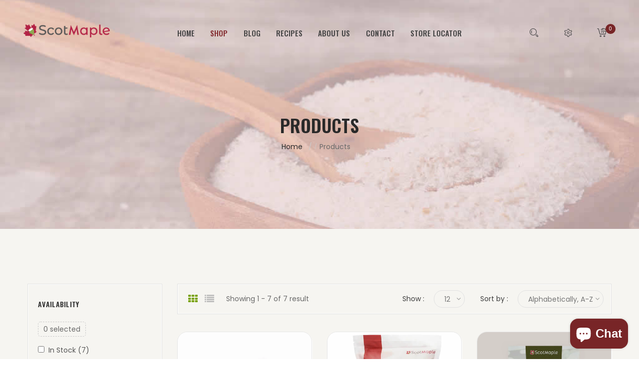

--- FILE ---
content_type: text/html; charset=utf-8
request_url: https://scotmaplefoods.com/collections/all
body_size: 23403
content:
<!doctype html>
<!--[if IE 9]> <html class="ie9 no-js supports-no-cookies" lang="en"> <![endif]-->
<!--[if (gt IE 9)|!(IE)]><!--> <html class="no-js supports-no-cookies" lang="en"> <!--<![endif]-->

<head>
  <!-- Basic and Helper page needs -->
  <meta charset="utf-8">
  <meta http-equiv="X-UA-Compatible" content="IE=edge">
  <meta name="viewport" content="width=device-width,initial-scale=1">
  <meta name="theme-color" content="#782527">
  <link rel="canonical" href="https://scotmaplefoods.com/collections/all"><link rel="shortcut icon" href="//scotmaplefoods.com/cdn/shop/files/scotmaple_foods_logo_32x32.jpg?v=1706428444" type="image/png" /><!-- Title and description -->
  
  <title>
  Products
  
  
  
  &ndash; ScotMaple Foods
  
  </title><!-- Helpers -->
  <!-- /snippets/social-meta-tags.liquid -->


  <meta property="og:type" content="website">
  <meta property="og:title" content="Products">
  

<meta property="og:url" content="https://scotmaplefoods.com/collections/all">
<meta property="og:site_name" content="ScotMaple Foods">




  <meta name="twitter:card" content="summary">




  <!-- CSS -->
  <link href="//scotmaplefoods.com/cdn/shop/t/3/assets/timber.scss.css?v=156897036064135625351707066993" rel="stylesheet" type="text/css" media="all" />
<!-- Link all your CSS files below -->
<link href="//scotmaplefoods.com/cdn/shop/t/3/assets/bootstrap.min.css?v=19868337340211324411706629246" rel="stylesheet" type="text/css" media="all" />
<link href="//scotmaplefoods.com/cdn/shop/t/3/assets/font-awesome.min.css?v=113312282277748132781706629247" rel="stylesheet" type="text/css" media="all" />
<link href="//scotmaplefoods.com/cdn/shop/t/3/assets/ie7.css?v=146689687950036152311706629247" rel="stylesheet" type="text/css" media="all" />
<link href="//scotmaplefoods.com/cdn/shop/t/3/assets/plugins.css?v=152067796595535121681706629248" rel="stylesheet" type="text/css" media="all" />


<!-- Link your style.css and responsive.css files below -->
<link href="//scotmaplefoods.com/cdn/shop/t/3/assets/style.css?v=101545667356379699341706629249" rel="stylesheet" type="text/css" media="all" />

<!-- Theme Default CSS -->
<link href="//scotmaplefoods.com/cdn/shop/t/3/assets/theme-default.css?v=87584351280067167491706629249" rel="stylesheet" type="text/css" media="all" />
<!-- Make your theme CSS calls here -->
<link href="//scotmaplefoods.com/cdn/shop/t/3/assets/theme-custom.css?v=92679107983234861341706629249" rel="stylesheet" type="text/css" media="all" />


<!-- Make your theme RTL CSS calls here -->
<link href="//scotmaplefoods.com/cdn/shop/t/3/assets/theme-responsive.css?v=61818425675253364071706629249" rel="stylesheet" type="text/css" media="all" />


<!-- Make all your dynamic CSS calls here -->
<link href="//scotmaplefoods.com/cdn/shop/t/3/assets/skin-theme.css?v=154909972848801791111759333538" rel="stylesheet" type="text/css" media="all" />
<!-- Call your theme color CSS here -->
<link href="//scotmaplefoods.com/cdn/shop/t/3/assets/theme-color.css?v=61104052394408439751707066993" rel="stylesheet" type="text/css" media="all" />
<!-- Header hook for plugins -->
  <script>window.performance && window.performance.mark && window.performance.mark('shopify.content_for_header.start');</script><meta name="google-site-verification" content="yxCZWwniq4LF_RIL0yU2Ddgj1bM-9ooPFiePzlXMyJc">
<meta id="shopify-digital-wallet" name="shopify-digital-wallet" content="/63590662309/digital_wallets/dialog">
<meta name="shopify-checkout-api-token" content="54575792ab077bb256ba3361a9f0cf1e">
<link rel="alternate" type="application/atom+xml" title="Feed" href="/collections/all.atom" />
<script async="async" src="/checkouts/internal/preloads.js?locale=en-CA"></script>
<link rel="preconnect" href="https://shop.app" crossorigin="anonymous">
<script async="async" src="https://shop.app/checkouts/internal/preloads.js?locale=en-CA&shop_id=63590662309" crossorigin="anonymous"></script>
<script id="apple-pay-shop-capabilities" type="application/json">{"shopId":63590662309,"countryCode":"CA","currencyCode":"CAD","merchantCapabilities":["supports3DS"],"merchantId":"gid:\/\/shopify\/Shop\/63590662309","merchantName":"ScotMaple Foods","requiredBillingContactFields":["postalAddress","email"],"requiredShippingContactFields":["postalAddress","email"],"shippingType":"shipping","supportedNetworks":["visa","masterCard","interac"],"total":{"type":"pending","label":"ScotMaple Foods","amount":"1.00"},"shopifyPaymentsEnabled":true,"supportsSubscriptions":true}</script>
<script id="shopify-features" type="application/json">{"accessToken":"54575792ab077bb256ba3361a9f0cf1e","betas":["rich-media-storefront-analytics"],"domain":"scotmaplefoods.com","predictiveSearch":true,"shopId":63590662309,"locale":"en"}</script>
<script>var Shopify = Shopify || {};
Shopify.shop = "eb5a00-2.myshopify.com";
Shopify.locale = "en";
Shopify.currency = {"active":"CAD","rate":"1.0"};
Shopify.country = "CA";
Shopify.theme = {"name":"Naturecircle-v3-0-1-os-2.0","id":135424114853,"schema_name":"Naturecircle ","schema_version":"3.0.0","theme_store_id":null,"role":"main"};
Shopify.theme.handle = "null";
Shopify.theme.style = {"id":null,"handle":null};
Shopify.cdnHost = "scotmaplefoods.com/cdn";
Shopify.routes = Shopify.routes || {};
Shopify.routes.root = "/";</script>
<script type="module">!function(o){(o.Shopify=o.Shopify||{}).modules=!0}(window);</script>
<script>!function(o){function n(){var o=[];function n(){o.push(Array.prototype.slice.apply(arguments))}return n.q=o,n}var t=o.Shopify=o.Shopify||{};t.loadFeatures=n(),t.autoloadFeatures=n()}(window);</script>
<script>
  window.ShopifyPay = window.ShopifyPay || {};
  window.ShopifyPay.apiHost = "shop.app\/pay";
  window.ShopifyPay.redirectState = null;
</script>
<script id="shop-js-analytics" type="application/json">{"pageType":"collection"}</script>
<script defer="defer" async type="module" src="//scotmaplefoods.com/cdn/shopifycloud/shop-js/modules/v2/client.init-shop-cart-sync_D0dqhulL.en.esm.js"></script>
<script defer="defer" async type="module" src="//scotmaplefoods.com/cdn/shopifycloud/shop-js/modules/v2/chunk.common_CpVO7qML.esm.js"></script>
<script type="module">
  await import("//scotmaplefoods.com/cdn/shopifycloud/shop-js/modules/v2/client.init-shop-cart-sync_D0dqhulL.en.esm.js");
await import("//scotmaplefoods.com/cdn/shopifycloud/shop-js/modules/v2/chunk.common_CpVO7qML.esm.js");

  window.Shopify.SignInWithShop?.initShopCartSync?.({"fedCMEnabled":true,"windoidEnabled":true});

</script>
<script>
  window.Shopify = window.Shopify || {};
  if (!window.Shopify.featureAssets) window.Shopify.featureAssets = {};
  window.Shopify.featureAssets['shop-js'] = {"shop-cart-sync":["modules/v2/client.shop-cart-sync_D9bwt38V.en.esm.js","modules/v2/chunk.common_CpVO7qML.esm.js"],"init-fed-cm":["modules/v2/client.init-fed-cm_BJ8NPuHe.en.esm.js","modules/v2/chunk.common_CpVO7qML.esm.js"],"init-shop-email-lookup-coordinator":["modules/v2/client.init-shop-email-lookup-coordinator_pVrP2-kG.en.esm.js","modules/v2/chunk.common_CpVO7qML.esm.js"],"shop-cash-offers":["modules/v2/client.shop-cash-offers_CNh7FWN-.en.esm.js","modules/v2/chunk.common_CpVO7qML.esm.js","modules/v2/chunk.modal_DKF6x0Jh.esm.js"],"init-shop-cart-sync":["modules/v2/client.init-shop-cart-sync_D0dqhulL.en.esm.js","modules/v2/chunk.common_CpVO7qML.esm.js"],"init-windoid":["modules/v2/client.init-windoid_DaoAelzT.en.esm.js","modules/v2/chunk.common_CpVO7qML.esm.js"],"shop-toast-manager":["modules/v2/client.shop-toast-manager_1DND8Tac.en.esm.js","modules/v2/chunk.common_CpVO7qML.esm.js"],"pay-button":["modules/v2/client.pay-button_CFeQi1r6.en.esm.js","modules/v2/chunk.common_CpVO7qML.esm.js"],"shop-button":["modules/v2/client.shop-button_Ca94MDdQ.en.esm.js","modules/v2/chunk.common_CpVO7qML.esm.js"],"shop-login-button":["modules/v2/client.shop-login-button_DPYNfp1Z.en.esm.js","modules/v2/chunk.common_CpVO7qML.esm.js","modules/v2/chunk.modal_DKF6x0Jh.esm.js"],"avatar":["modules/v2/client.avatar_BTnouDA3.en.esm.js"],"shop-follow-button":["modules/v2/client.shop-follow-button_BMKh4nJE.en.esm.js","modules/v2/chunk.common_CpVO7qML.esm.js","modules/v2/chunk.modal_DKF6x0Jh.esm.js"],"init-customer-accounts-sign-up":["modules/v2/client.init-customer-accounts-sign-up_CJXi5kRN.en.esm.js","modules/v2/client.shop-login-button_DPYNfp1Z.en.esm.js","modules/v2/chunk.common_CpVO7qML.esm.js","modules/v2/chunk.modal_DKF6x0Jh.esm.js"],"init-shop-for-new-customer-accounts":["modules/v2/client.init-shop-for-new-customer-accounts_BoBxkgWu.en.esm.js","modules/v2/client.shop-login-button_DPYNfp1Z.en.esm.js","modules/v2/chunk.common_CpVO7qML.esm.js","modules/v2/chunk.modal_DKF6x0Jh.esm.js"],"init-customer-accounts":["modules/v2/client.init-customer-accounts_DCuDTzpR.en.esm.js","modules/v2/client.shop-login-button_DPYNfp1Z.en.esm.js","modules/v2/chunk.common_CpVO7qML.esm.js","modules/v2/chunk.modal_DKF6x0Jh.esm.js"],"checkout-modal":["modules/v2/client.checkout-modal_U_3e4VxF.en.esm.js","modules/v2/chunk.common_CpVO7qML.esm.js","modules/v2/chunk.modal_DKF6x0Jh.esm.js"],"lead-capture":["modules/v2/client.lead-capture_DEgn0Z8u.en.esm.js","modules/v2/chunk.common_CpVO7qML.esm.js","modules/v2/chunk.modal_DKF6x0Jh.esm.js"],"shop-login":["modules/v2/client.shop-login_CoM5QKZ_.en.esm.js","modules/v2/chunk.common_CpVO7qML.esm.js","modules/v2/chunk.modal_DKF6x0Jh.esm.js"],"payment-terms":["modules/v2/client.payment-terms_BmrqWn8r.en.esm.js","modules/v2/chunk.common_CpVO7qML.esm.js","modules/v2/chunk.modal_DKF6x0Jh.esm.js"]};
</script>
<script id="__st">var __st={"a":63590662309,"offset":-18000,"reqid":"396396f7-cbfe-472e-a392-1834fef7621f-1765278863","pageurl":"scotmaplefoods.com\/collections\/all","u":"58a32b6246c8","p":"collection"};</script>
<script>window.ShopifyPaypalV4VisibilityTracking = true;</script>
<script id="captcha-bootstrap">!function(){'use strict';const t='contact',e='account',n='new_comment',o=[[t,t],['blogs',n],['comments',n],[t,'customer']],c=[[e,'customer_login'],[e,'guest_login'],[e,'recover_customer_password'],[e,'create_customer']],r=t=>t.map((([t,e])=>`form[action*='/${t}']:not([data-nocaptcha='true']) input[name='form_type'][value='${e}']`)).join(','),a=t=>()=>t?[...document.querySelectorAll(t)].map((t=>t.form)):[];function s(){const t=[...o],e=r(t);return a(e)}const i='password',u='form_key',d=['recaptcha-v3-token','g-recaptcha-response','h-captcha-response',i],f=()=>{try{return window.sessionStorage}catch{return}},m='__shopify_v',_=t=>t.elements[u];function p(t,e,n=!1){try{const o=window.sessionStorage,c=JSON.parse(o.getItem(e)),{data:r}=function(t){const{data:e,action:n}=t;return t[m]||n?{data:e,action:n}:{data:t,action:n}}(c);for(const[e,n]of Object.entries(r))t.elements[e]&&(t.elements[e].value=n);n&&o.removeItem(e)}catch(o){console.error('form repopulation failed',{error:o})}}const l='form_type',E='cptcha';function T(t){t.dataset[E]=!0}const w=window,h=w.document,L='Shopify',v='ce_forms',y='captcha';let A=!1;((t,e)=>{const n=(g='f06e6c50-85a8-45c8-87d0-21a2b65856fe',I='https://cdn.shopify.com/shopifycloud/storefront-forms-hcaptcha/ce_storefront_forms_captcha_hcaptcha.v1.5.2.iife.js',D={infoText:'Protected by hCaptcha',privacyText:'Privacy',termsText:'Terms'},(t,e,n)=>{const o=w[L][v],c=o.bindForm;if(c)return c(t,g,e,D).then(n);var r;o.q.push([[t,g,e,D],n]),r=I,A||(h.body.append(Object.assign(h.createElement('script'),{id:'captcha-provider',async:!0,src:r})),A=!0)});var g,I,D;w[L]=w[L]||{},w[L][v]=w[L][v]||{},w[L][v].q=[],w[L][y]=w[L][y]||{},w[L][y].protect=function(t,e){n(t,void 0,e),T(t)},Object.freeze(w[L][y]),function(t,e,n,w,h,L){const[v,y,A,g]=function(t,e,n){const i=e?o:[],u=t?c:[],d=[...i,...u],f=r(d),m=r(i),_=r(d.filter((([t,e])=>n.includes(e))));return[a(f),a(m),a(_),s()]}(w,h,L),I=t=>{const e=t.target;return e instanceof HTMLFormElement?e:e&&e.form},D=t=>v().includes(t);t.addEventListener('submit',(t=>{const e=I(t);if(!e)return;const n=D(e)&&!e.dataset.hcaptchaBound&&!e.dataset.recaptchaBound,o=_(e),c=g().includes(e)&&(!o||!o.value);(n||c)&&t.preventDefault(),c&&!n&&(function(t){try{if(!f())return;!function(t){const e=f();if(!e)return;const n=_(t);if(!n)return;const o=n.value;o&&e.removeItem(o)}(t);const e=Array.from(Array(32),(()=>Math.random().toString(36)[2])).join('');!function(t,e){_(t)||t.append(Object.assign(document.createElement('input'),{type:'hidden',name:u})),t.elements[u].value=e}(t,e),function(t,e){const n=f();if(!n)return;const o=[...t.querySelectorAll(`input[type='${i}']`)].map((({name:t})=>t)),c=[...d,...o],r={};for(const[a,s]of new FormData(t).entries())c.includes(a)||(r[a]=s);n.setItem(e,JSON.stringify({[m]:1,action:t.action,data:r}))}(t,e)}catch(e){console.error('failed to persist form',e)}}(e),e.submit())}));const S=(t,e)=>{t&&!t.dataset[E]&&(n(t,e.some((e=>e===t))),T(t))};for(const o of['focusin','change'])t.addEventListener(o,(t=>{const e=I(t);D(e)&&S(e,y())}));const B=e.get('form_key'),M=e.get(l),P=B&&M;t.addEventListener('DOMContentLoaded',(()=>{const t=y();if(P)for(const e of t)e.elements[l].value===M&&p(e,B);[...new Set([...A(),...v().filter((t=>'true'===t.dataset.shopifyCaptcha))])].forEach((e=>S(e,t)))}))}(h,new URLSearchParams(w.location.search),n,t,e,['guest_login'])})(!0,!0)}();</script>
<script integrity="sha256-52AcMU7V7pcBOXWImdc/TAGTFKeNjmkeM1Pvks/DTgc=" data-source-attribution="shopify.loadfeatures" defer="defer" src="//scotmaplefoods.com/cdn/shopifycloud/storefront/assets/storefront/load_feature-81c60534.js" crossorigin="anonymous"></script>
<script crossorigin="anonymous" defer="defer" src="//scotmaplefoods.com/cdn/shopifycloud/storefront/assets/shopify_pay/storefront-65b4c6d7.js?v=20250812"></script>
<script data-source-attribution="shopify.dynamic_checkout.dynamic.init">var Shopify=Shopify||{};Shopify.PaymentButton=Shopify.PaymentButton||{isStorefrontPortableWallets:!0,init:function(){window.Shopify.PaymentButton.init=function(){};var t=document.createElement("script");t.src="https://scotmaplefoods.com/cdn/shopifycloud/portable-wallets/latest/portable-wallets.en.js",t.type="module",document.head.appendChild(t)}};
</script>
<script data-source-attribution="shopify.dynamic_checkout.buyer_consent">
  function portableWalletsHideBuyerConsent(e){var t=document.getElementById("shopify-buyer-consent"),n=document.getElementById("shopify-subscription-policy-button");t&&n&&(t.classList.add("hidden"),t.setAttribute("aria-hidden","true"),n.removeEventListener("click",e))}function portableWalletsShowBuyerConsent(e){var t=document.getElementById("shopify-buyer-consent"),n=document.getElementById("shopify-subscription-policy-button");t&&n&&(t.classList.remove("hidden"),t.removeAttribute("aria-hidden"),n.addEventListener("click",e))}window.Shopify?.PaymentButton&&(window.Shopify.PaymentButton.hideBuyerConsent=portableWalletsHideBuyerConsent,window.Shopify.PaymentButton.showBuyerConsent=portableWalletsShowBuyerConsent);
</script>
<script data-source-attribution="shopify.dynamic_checkout.cart.bootstrap">document.addEventListener("DOMContentLoaded",(function(){function t(){return document.querySelector("shopify-accelerated-checkout-cart, shopify-accelerated-checkout")}if(t())Shopify.PaymentButton.init();else{new MutationObserver((function(e,n){t()&&(Shopify.PaymentButton.init(),n.disconnect())})).observe(document.body,{childList:!0,subtree:!0})}}));
</script>
<link id="shopify-accelerated-checkout-styles" rel="stylesheet" media="screen" href="https://scotmaplefoods.com/cdn/shopifycloud/portable-wallets/latest/accelerated-checkout-backwards-compat.css" crossorigin="anonymous">
<style id="shopify-accelerated-checkout-cart">
        #shopify-buyer-consent {
  margin-top: 1em;
  display: inline-block;
  width: 100%;
}

#shopify-buyer-consent.hidden {
  display: none;
}

#shopify-subscription-policy-button {
  background: none;
  border: none;
  padding: 0;
  text-decoration: underline;
  font-size: inherit;
  cursor: pointer;
}

#shopify-subscription-policy-button::before {
  box-shadow: none;
}

      </style>

<script>window.performance && window.performance.mark && window.performance.mark('shopify.content_for_header.end');</script>
  <!-- /snippets/oldIE-js.liquid -->


<!--[if lt IE 9]>
<script src="//cdnjs.cloudflare.com/ajax/libs/html5shiv/3.7.2/html5shiv.min.js" type="text/javascript"></script>
<script src="//scotmaplefoods.com/cdn/shop/t/3/assets/respond.min.js?v=52248677837542619231706629249" type="text/javascript"></script>
<link href="//scotmaplefoods.com/cdn/shop/t/3/assets/respond-proxy.html" id="respond-proxy" rel="respond-proxy" />
<link href="//scotmaplefoods.com/search?q=47f80d0c96a3c5f33d6801d76e4251ee" id="respond-redirect" rel="respond-redirect" />
<script src="//scotmaplefoods.com/search?q=47f80d0c96a3c5f33d6801d76e4251ee" type="text/javascript"></script>
<![endif]-->


  <!-- JS --><!-- Your update file include here -->
<script src="//scotmaplefoods.com/cdn/shop/t/3/assets/modernizr-3.5.0.min.js?v=20552614633993687391706629248"></script>
<script src="//ajax.googleapis.com/ajax/libs/jquery/1.12.4/jquery.min.js"></script>
<script src="//scotmaplefoods.com/cdn/shop/t/3/assets/popper.min.js?v=34695330375260839601706629248"></script>
<script src="//scotmaplefoods.com/cdn/shop/t/3/assets/bootstrap.min.js?v=16883752084331194951706629246"></script>
<script src="//scotmaplefoods.com/cdn/shop/t/3/assets/plugins.js?v=150907658146681735141706629248"></script>



<!-- Countdown Js -->
<script src="//scotmaplefoods.com/cdn/shop/t/3/assets/jquery.countdown.min.js?v=183628871504181764921706629247"></script>

<!-- Ajax Cart js -->
<script src="//scotmaplefoods.com/cdn/shopifycloud/storefront/assets/themes_support/option_selection-b017cd28.js"></script>
<script src="//scotmaplefoods.com/cdn/shopifycloud/storefront/assets/themes_support/api.jquery-7ab1a3a4.js"></script>
<script src="//scotmaplefoods.com/cdn/shop/t/3/assets/cart.api.js?v=129162794454015829921706629247"></script>

<!-- Your main.js file upload this file -->
<script src="//scotmaplefoods.com/cdn/shop/t/3/assets/theme.js?v=67307479409547590011706629249"></script>








    <!-- HIDE Header and Footer on Password Page -->
      
<script src="https://cdn.shopify.com/extensions/7bc9bb47-adfa-4267-963e-cadee5096caf/inbox-1252/assets/inbox-chat-loader.js" type="text/javascript" defer="defer"></script>
<meta property="og:image" content="https://cdn.shopify.com/s/files/1/0635/9066/2309/files/Logo_small_37554f45-2fd6-4dba-8862-f073fc387c8a.png?height=628&pad_color=fff&v=1706427970&width=1200" />
<meta property="og:image:secure_url" content="https://cdn.shopify.com/s/files/1/0635/9066/2309/files/Logo_small_37554f45-2fd6-4dba-8862-f073fc387c8a.png?height=628&pad_color=fff&v=1706427970&width=1200" />
<meta property="og:image:width" content="1200" />
<meta property="og:image:height" content="628" />
<link href="https://monorail-edge.shopifysvc.com" rel="dns-prefetch">
<script>(function(){if ("sendBeacon" in navigator && "performance" in window) {try {var session_token_from_headers = performance.getEntriesByType('navigation')[0].serverTiming.find(x => x.name == '_s').description;} catch {var session_token_from_headers = undefined;}var session_cookie_matches = document.cookie.match(/_shopify_s=([^;]*)/);var session_token_from_cookie = session_cookie_matches && session_cookie_matches.length === 2 ? session_cookie_matches[1] : "";var session_token = session_token_from_headers || session_token_from_cookie || "";function handle_abandonment_event(e) {var entries = performance.getEntries().filter(function(entry) {return /monorail-edge.shopifysvc.com/.test(entry.name);});if (!window.abandonment_tracked && entries.length === 0) {window.abandonment_tracked = true;var currentMs = Date.now();var navigation_start = performance.timing.navigationStart;var payload = {shop_id: 63590662309,url: window.location.href,navigation_start,duration: currentMs - navigation_start,session_token,page_type: "collection"};window.navigator.sendBeacon("https://monorail-edge.shopifysvc.com/v1/produce", JSON.stringify({schema_id: "online_store_buyer_site_abandonment/1.1",payload: payload,metadata: {event_created_at_ms: currentMs,event_sent_at_ms: currentMs}}));}}window.addEventListener('pagehide', handle_abandonment_event);}}());</script>
<script id="web-pixels-manager-setup">(function e(e,d,r,n,o){if(void 0===o&&(o={}),!Boolean(null===(a=null===(i=window.Shopify)||void 0===i?void 0:i.analytics)||void 0===a?void 0:a.replayQueue)){var i,a;window.Shopify=window.Shopify||{};var t=window.Shopify;t.analytics=t.analytics||{};var s=t.analytics;s.replayQueue=[],s.publish=function(e,d,r){return s.replayQueue.push([e,d,r]),!0};try{self.performance.mark("wpm:start")}catch(e){}var l=function(){var e={modern:/Edge?\/(1{2}[4-9]|1[2-9]\d|[2-9]\d{2}|\d{4,})\.\d+(\.\d+|)|Firefox\/(1{2}[4-9]|1[2-9]\d|[2-9]\d{2}|\d{4,})\.\d+(\.\d+|)|Chrom(ium|e)\/(9{2}|\d{3,})\.\d+(\.\d+|)|(Maci|X1{2}).+ Version\/(15\.\d+|(1[6-9]|[2-9]\d|\d{3,})\.\d+)([,.]\d+|)( \(\w+\)|)( Mobile\/\w+|) Safari\/|Chrome.+OPR\/(9{2}|\d{3,})\.\d+\.\d+|(CPU[ +]OS|iPhone[ +]OS|CPU[ +]iPhone|CPU IPhone OS|CPU iPad OS)[ +]+(15[._]\d+|(1[6-9]|[2-9]\d|\d{3,})[._]\d+)([._]\d+|)|Android:?[ /-](13[3-9]|1[4-9]\d|[2-9]\d{2}|\d{4,})(\.\d+|)(\.\d+|)|Android.+Firefox\/(13[5-9]|1[4-9]\d|[2-9]\d{2}|\d{4,})\.\d+(\.\d+|)|Android.+Chrom(ium|e)\/(13[3-9]|1[4-9]\d|[2-9]\d{2}|\d{4,})\.\d+(\.\d+|)|SamsungBrowser\/([2-9]\d|\d{3,})\.\d+/,legacy:/Edge?\/(1[6-9]|[2-9]\d|\d{3,})\.\d+(\.\d+|)|Firefox\/(5[4-9]|[6-9]\d|\d{3,})\.\d+(\.\d+|)|Chrom(ium|e)\/(5[1-9]|[6-9]\d|\d{3,})\.\d+(\.\d+|)([\d.]+$|.*Safari\/(?![\d.]+ Edge\/[\d.]+$))|(Maci|X1{2}).+ Version\/(10\.\d+|(1[1-9]|[2-9]\d|\d{3,})\.\d+)([,.]\d+|)( \(\w+\)|)( Mobile\/\w+|) Safari\/|Chrome.+OPR\/(3[89]|[4-9]\d|\d{3,})\.\d+\.\d+|(CPU[ +]OS|iPhone[ +]OS|CPU[ +]iPhone|CPU IPhone OS|CPU iPad OS)[ +]+(10[._]\d+|(1[1-9]|[2-9]\d|\d{3,})[._]\d+)([._]\d+|)|Android:?[ /-](13[3-9]|1[4-9]\d|[2-9]\d{2}|\d{4,})(\.\d+|)(\.\d+|)|Mobile Safari.+OPR\/([89]\d|\d{3,})\.\d+\.\d+|Android.+Firefox\/(13[5-9]|1[4-9]\d|[2-9]\d{2}|\d{4,})\.\d+(\.\d+|)|Android.+Chrom(ium|e)\/(13[3-9]|1[4-9]\d|[2-9]\d{2}|\d{4,})\.\d+(\.\d+|)|Android.+(UC? ?Browser|UCWEB|U3)[ /]?(15\.([5-9]|\d{2,})|(1[6-9]|[2-9]\d|\d{3,})\.\d+)\.\d+|SamsungBrowser\/(5\.\d+|([6-9]|\d{2,})\.\d+)|Android.+MQ{2}Browser\/(14(\.(9|\d{2,})|)|(1[5-9]|[2-9]\d|\d{3,})(\.\d+|))(\.\d+|)|K[Aa][Ii]OS\/(3\.\d+|([4-9]|\d{2,})\.\d+)(\.\d+|)/},d=e.modern,r=e.legacy,n=navigator.userAgent;return n.match(d)?"modern":n.match(r)?"legacy":"unknown"}(),u="modern"===l?"modern":"legacy",c=(null!=n?n:{modern:"",legacy:""})[u],f=function(e){return[e.baseUrl,"/wpm","/b",e.hashVersion,"modern"===e.buildTarget?"m":"l",".js"].join("")}({baseUrl:d,hashVersion:r,buildTarget:u}),m=function(e){var d=e.version,r=e.bundleTarget,n=e.surface,o=e.pageUrl,i=e.monorailEndpoint;return{emit:function(e){var a=e.status,t=e.errorMsg,s=(new Date).getTime(),l=JSON.stringify({metadata:{event_sent_at_ms:s},events:[{schema_id:"web_pixels_manager_load/3.1",payload:{version:d,bundle_target:r,page_url:o,status:a,surface:n,error_msg:t},metadata:{event_created_at_ms:s}}]});if(!i)return console&&console.warn&&console.warn("[Web Pixels Manager] No Monorail endpoint provided, skipping logging."),!1;try{return self.navigator.sendBeacon.bind(self.navigator)(i,l)}catch(e){}var u=new XMLHttpRequest;try{return u.open("POST",i,!0),u.setRequestHeader("Content-Type","text/plain"),u.send(l),!0}catch(e){return console&&console.warn&&console.warn("[Web Pixels Manager] Got an unhandled error while logging to Monorail."),!1}}}}({version:r,bundleTarget:l,surface:e.surface,pageUrl:self.location.href,monorailEndpoint:e.monorailEndpoint});try{o.browserTarget=l,function(e){var d=e.src,r=e.async,n=void 0===r||r,o=e.onload,i=e.onerror,a=e.sri,t=e.scriptDataAttributes,s=void 0===t?{}:t,l=document.createElement("script"),u=document.querySelector("head"),c=document.querySelector("body");if(l.async=n,l.src=d,a&&(l.integrity=a,l.crossOrigin="anonymous"),s)for(var f in s)if(Object.prototype.hasOwnProperty.call(s,f))try{l.dataset[f]=s[f]}catch(e){}if(o&&l.addEventListener("load",o),i&&l.addEventListener("error",i),u)u.appendChild(l);else{if(!c)throw new Error("Did not find a head or body element to append the script");c.appendChild(l)}}({src:f,async:!0,onload:function(){if(!function(){var e,d;return Boolean(null===(d=null===(e=window.Shopify)||void 0===e?void 0:e.analytics)||void 0===d?void 0:d.initialized)}()){var d=window.webPixelsManager.init(e)||void 0;if(d){var r=window.Shopify.analytics;r.replayQueue.forEach((function(e){var r=e[0],n=e[1],o=e[2];d.publishCustomEvent(r,n,o)})),r.replayQueue=[],r.publish=d.publishCustomEvent,r.visitor=d.visitor,r.initialized=!0}}},onerror:function(){return m.emit({status:"failed",errorMsg:"".concat(f," has failed to load")})},sri:function(e){var d=/^sha384-[A-Za-z0-9+/=]+$/;return"string"==typeof e&&d.test(e)}(c)?c:"",scriptDataAttributes:o}),m.emit({status:"loading"})}catch(e){m.emit({status:"failed",errorMsg:(null==e?void 0:e.message)||"Unknown error"})}}})({shopId: 63590662309,storefrontBaseUrl: "https://scotmaplefoods.com",extensionsBaseUrl: "https://extensions.shopifycdn.com/cdn/shopifycloud/web-pixels-manager",monorailEndpoint: "https://monorail-edge.shopifysvc.com/unstable/produce_batch",surface: "storefront-renderer",enabledBetaFlags: ["2dca8a86"],webPixelsConfigList: [{"id":"629637285","configuration":"{\"config\":\"{\\\"pixel_id\\\":\\\"G-9F14SGNSKV\\\",\\\"target_country\\\":\\\"CA\\\",\\\"gtag_events\\\":[{\\\"type\\\":\\\"begin_checkout\\\",\\\"action_label\\\":\\\"G-9F14SGNSKV\\\"},{\\\"type\\\":\\\"search\\\",\\\"action_label\\\":\\\"G-9F14SGNSKV\\\"},{\\\"type\\\":\\\"view_item\\\",\\\"action_label\\\":[\\\"G-9F14SGNSKV\\\",\\\"MC-39K784FLQV\\\"]},{\\\"type\\\":\\\"purchase\\\",\\\"action_label\\\":[\\\"G-9F14SGNSKV\\\",\\\"MC-39K784FLQV\\\"]},{\\\"type\\\":\\\"page_view\\\",\\\"action_label\\\":[\\\"G-9F14SGNSKV\\\",\\\"MC-39K784FLQV\\\"]},{\\\"type\\\":\\\"add_payment_info\\\",\\\"action_label\\\":\\\"G-9F14SGNSKV\\\"},{\\\"type\\\":\\\"add_to_cart\\\",\\\"action_label\\\":\\\"G-9F14SGNSKV\\\"}],\\\"enable_monitoring_mode\\\":false}\"}","eventPayloadVersion":"v1","runtimeContext":"OPEN","scriptVersion":"b2a88bafab3e21179ed38636efcd8a93","type":"APP","apiClientId":1780363,"privacyPurposes":[],"dataSharingAdjustments":{"protectedCustomerApprovalScopes":["read_customer_address","read_customer_email","read_customer_name","read_customer_personal_data","read_customer_phone"]}},{"id":"shopify-app-pixel","configuration":"{}","eventPayloadVersion":"v1","runtimeContext":"STRICT","scriptVersion":"0450","apiClientId":"shopify-pixel","type":"APP","privacyPurposes":["ANALYTICS","MARKETING"]},{"id":"shopify-custom-pixel","eventPayloadVersion":"v1","runtimeContext":"LAX","scriptVersion":"0450","apiClientId":"shopify-pixel","type":"CUSTOM","privacyPurposes":["ANALYTICS","MARKETING"]}],isMerchantRequest: false,initData: {"shop":{"name":"ScotMaple Foods","paymentSettings":{"currencyCode":"CAD"},"myshopifyDomain":"eb5a00-2.myshopify.com","countryCode":"CA","storefrontUrl":"https:\/\/scotmaplefoods.com"},"customer":null,"cart":null,"checkout":null,"productVariants":[],"purchasingCompany":null},},"https://scotmaplefoods.com/cdn","ae1676cfwd2530674p4253c800m34e853cb",{"modern":"","legacy":""},{"shopId":"63590662309","storefrontBaseUrl":"https:\/\/scotmaplefoods.com","extensionBaseUrl":"https:\/\/extensions.shopifycdn.com\/cdn\/shopifycloud\/web-pixels-manager","surface":"storefront-renderer","enabledBetaFlags":"[\"2dca8a86\"]","isMerchantRequest":"false","hashVersion":"ae1676cfwd2530674p4253c800m34e853cb","publish":"custom","events":"[[\"page_viewed\",{}],[\"collection_viewed\",{\"collection\":{\"id\":\"\",\"title\":\"Products\",\"productVariants\":[{\"price\":{\"amount\":9.5,\"currencyCode\":\"CAD\"},\"product\":{\"title\":\"ScotMaple 100% Whole Grain Oat Flour\",\"vendor\":\"ScotMaple Foods\",\"id\":\"8364121325733\",\"untranslatedTitle\":\"ScotMaple 100% Whole Grain Oat Flour\",\"url\":\"\/products\/scotmaple-100-whole-grain-oat-flour\",\"type\":\"\"},\"id\":\"42834351620261\",\"image\":{\"src\":\"\/\/scotmaplefoods.com\/cdn\/shop\/products\/BAP3714-2-scaled.jpg?v=1707067644\"},\"sku\":\"SMF001_1\",\"title\":\"1 Kg\",\"untranslatedTitle\":\"1 Kg\"},{\"price\":{\"amount\":17.99,\"currencyCode\":\"CAD\"},\"product\":{\"title\":\"ScotMaple 100% Whole Psyllium Husk Powder (16 oz, 453g)\",\"vendor\":\"ScotMaple Foods\",\"id\":\"8364121358501\",\"untranslatedTitle\":\"ScotMaple 100% Whole Psyllium Husk Powder (16 oz, 453g)\",\"url\":\"\/products\/scotmaple-100-whole-psyllium-husk-powder\",\"type\":\"\"},\"id\":\"42834351751333\",\"image\":{\"src\":\"\/\/scotmaplefoods.com\/cdn\/shop\/products\/ScotMaple-100-Whole-Psyllium-Husk-Powder-Psyllium-Flour-Psyllium-Powder-Psyllium-Fibre-ScotMaple-Foods-Providing-Healthier-Food-Alternatives-Canada-USA-Nigeria-United-Kingdom-2.jpg?v=1707076377\"},\"sku\":\"SMF002\",\"title\":\"Default Title\",\"untranslatedTitle\":\"Default Title\"},{\"price\":{\"amount\":19.98,\"currencyCode\":\"CAD\"},\"product\":{\"title\":\"ScotMaple Cabbage \u0026 Coconut Fufu Flour\",\"vendor\":\"ScotMaple Foods\",\"id\":\"8364121391269\",\"untranslatedTitle\":\"ScotMaple Cabbage \u0026 Coconut Fufu Flour\",\"url\":\"\/products\/scotmaple-cabbage-coconut-fufu-flour\",\"type\":\"\"},\"id\":\"42834351816869\",\"image\":{\"src\":\"\/\/scotmaplefoods.com\/cdn\/shop\/products\/Cabbage-and-Coconut-Fufu-Flour-ScotMaple-Foods-Providing-Healthier-Food-Alternatives-Canada-USA-United-Kingdom-Nigeria-scaled.jpg?v=1705227368\"},\"sku\":\"SMF004_1_1\",\"title\":\"Default Title\",\"untranslatedTitle\":\"Default Title\"},{\"price\":{\"amount\":19.98,\"currencyCode\":\"CAD\"},\"product\":{\"title\":\"ScotMaple Cabbage Fufu Flour\",\"vendor\":\"ScotMaple Foods\",\"id\":\"8364121424037\",\"untranslatedTitle\":\"ScotMaple Cabbage Fufu Flour\",\"url\":\"\/products\/scotmaple-cabbage-fufu-flour\",\"type\":\"\"},\"id\":\"42834351849637\",\"image\":{\"src\":\"\/\/scotmaplefoods.com\/cdn\/shop\/products\/Cabbage-Fufu-Flour-Cabbage-Flour-ScotMaple-Foods-Providing-Healthier-Food-Alternatives-Canada-USA-Nigeria-United-Kingdom-Front-scaled.jpg?v=1705227376\"},\"sku\":\"SMF003_1_1\",\"title\":\"Default Title\",\"untranslatedTitle\":\"Default Title\"},{\"price\":{\"amount\":19.98,\"currencyCode\":\"CAD\"},\"product\":{\"title\":\"ScotMaple Cauli Fufu Flour\",\"vendor\":\"ScotMaple Foods\",\"id\":\"8364121751717\",\"untranslatedTitle\":\"ScotMaple Cauli Fufu Flour\",\"url\":\"\/products\/scotmaple-cauli-fufu-flour\",\"type\":\"\"},\"id\":\"42834352898213\",\"image\":{\"src\":\"\/\/scotmaplefoods.com\/cdn\/shop\/products\/ScotMaple-Cauli-Fufu-Flour-Cauliflower-Flour-ScotMaple-Foods-Front.jpg?v=1705227812\"},\"sku\":\"SMF006_453_1\",\"title\":\"Default Title\",\"untranslatedTitle\":\"Default Title\"},{\"price\":{\"amount\":15.0,\"currencyCode\":\"CAD\"},\"product\":{\"title\":\"ScotMaple Coconut Fufu Flour\",\"vendor\":\"ScotMaple Foods\",\"id\":\"8364121784485\",\"untranslatedTitle\":\"ScotMaple Coconut Fufu Flour\",\"url\":\"\/products\/scotmaple-coconut-fufu-flour\",\"type\":\"\"},\"id\":\"42834352930981\",\"image\":{\"src\":\"\/\/scotmaplefoods.com\/cdn\/shop\/products\/Coconut-Fufu-Flour-ScotMaple-Foods-Providing-Healthier-Food-Alternatives-Canada-USA-United-Kingdom-Nigeria-scaled.jpg?v=1705227819\"},\"sku\":\"SMF005_1_1\",\"title\":\"Default Title\",\"untranslatedTitle\":\"Default Title\"},{\"price\":{\"amount\":69.99,\"currencyCode\":\"CAD\"},\"product\":{\"title\":\"ScotMaple Combo Bundle Deal + FREE Delivery\",\"vendor\":\"ScotMaple Foods\",\"id\":\"8364121817253\",\"untranslatedTitle\":\"ScotMaple Combo Bundle Deal + FREE Delivery\",\"url\":\"\/products\/scotmaple-combo-bundle-deal-free-delivery\",\"type\":\"\"},\"id\":\"42834352963749\",\"image\":{\"src\":\"\/\/scotmaplefoods.com\/cdn\/shop\/files\/Keto-Combo-Deal-Plus-FREE-Delivery_large_55f4b6dc-abd3-454d-9361-9c86d364dea0.jpg?v=1706661233\"},\"sku\":\"SMF007-1\",\"title\":\"Combo 1\",\"untranslatedTitle\":\"Combo 1\"}]}}]]"});</script><script>
  window.ShopifyAnalytics = window.ShopifyAnalytics || {};
  window.ShopifyAnalytics.meta = window.ShopifyAnalytics.meta || {};
  window.ShopifyAnalytics.meta.currency = 'CAD';
  var meta = {"products":[{"id":8364121325733,"gid":"gid:\/\/shopify\/Product\/8364121325733","vendor":"ScotMaple Foods","type":"","variants":[{"id":42834351620261,"price":950,"name":"ScotMaple 100% Whole Grain Oat Flour - 1 Kg","public_title":"1 Kg","sku":"SMF001_1"},{"id":42834351653029,"price":2299,"name":"ScotMaple 100% Whole Grain Oat Flour - 3 Kg","public_title":"3 Kg","sku":"SMF001_3"},{"id":42834351685797,"price":5600,"name":"ScotMaple 100% Whole Grain Oat Flour - 8 x 1Kg (Box)","public_title":"8 x 1Kg (Box)","sku":"SMF001_1_8"},{"id":42834351718565,"price":5700,"name":"ScotMaple 100% Whole Grain Oat Flour - 3 x 3Kg (Box)","public_title":"3 x 3Kg (Box)","sku":"SMF001_3_3"}],"remote":false},{"id":8364121358501,"gid":"gid:\/\/shopify\/Product\/8364121358501","vendor":"ScotMaple Foods","type":"","variants":[{"id":42834351751333,"price":1799,"name":"ScotMaple 100% Whole Psyllium Husk Powder (16 oz, 453g)","public_title":null,"sku":"SMF002"}],"remote":false},{"id":8364121391269,"gid":"gid:\/\/shopify\/Product\/8364121391269","vendor":"ScotMaple Foods","type":"","variants":[{"id":42834351816869,"price":1998,"name":"ScotMaple Cabbage \u0026 Coconut Fufu Flour","public_title":null,"sku":"SMF004_1_1"}],"remote":false},{"id":8364121424037,"gid":"gid:\/\/shopify\/Product\/8364121424037","vendor":"ScotMaple Foods","type":"","variants":[{"id":42834351849637,"price":1998,"name":"ScotMaple Cabbage Fufu Flour","public_title":null,"sku":"SMF003_1_1"}],"remote":false},{"id":8364121751717,"gid":"gid:\/\/shopify\/Product\/8364121751717","vendor":"ScotMaple Foods","type":"","variants":[{"id":42834352898213,"price":1998,"name":"ScotMaple Cauli Fufu Flour","public_title":null,"sku":"SMF006_453_1"}],"remote":false},{"id":8364121784485,"gid":"gid:\/\/shopify\/Product\/8364121784485","vendor":"ScotMaple Foods","type":"","variants":[{"id":42834352930981,"price":1500,"name":"ScotMaple Coconut Fufu Flour","public_title":null,"sku":"SMF005_1_1"}],"remote":false},{"id":8364121817253,"gid":"gid:\/\/shopify\/Product\/8364121817253","vendor":"ScotMaple Foods","type":"","variants":[{"id":42834352963749,"price":6999,"name":"ScotMaple Combo Bundle Deal + FREE Delivery - Combo 1","public_title":"Combo 1","sku":"SMF007-1"},{"id":42834352996517,"price":6999,"name":"ScotMaple Combo Bundle Deal + FREE Delivery - Combo 2","public_title":"Combo 2","sku":"SMF007-2"},{"id":42834353029285,"price":6999,"name":"ScotMaple Combo Bundle Deal + FREE Delivery - Combo 3","public_title":"Combo 3","sku":"SMF007-3"}],"remote":false}],"page":{"pageType":"collection"}};
  for (var attr in meta) {
    window.ShopifyAnalytics.meta[attr] = meta[attr];
  }
</script>
<script class="analytics">
  (function () {
    var customDocumentWrite = function(content) {
      var jquery = null;

      if (window.jQuery) {
        jquery = window.jQuery;
      } else if (window.Checkout && window.Checkout.$) {
        jquery = window.Checkout.$;
      }

      if (jquery) {
        jquery('body').append(content);
      }
    };

    var hasLoggedConversion = function(token) {
      if (token) {
        return document.cookie.indexOf('loggedConversion=' + token) !== -1;
      }
      return false;
    }

    var setCookieIfConversion = function(token) {
      if (token) {
        var twoMonthsFromNow = new Date(Date.now());
        twoMonthsFromNow.setMonth(twoMonthsFromNow.getMonth() + 2);

        document.cookie = 'loggedConversion=' + token + '; expires=' + twoMonthsFromNow;
      }
    }

    var trekkie = window.ShopifyAnalytics.lib = window.trekkie = window.trekkie || [];
    if (trekkie.integrations) {
      return;
    }
    trekkie.methods = [
      'identify',
      'page',
      'ready',
      'track',
      'trackForm',
      'trackLink'
    ];
    trekkie.factory = function(method) {
      return function() {
        var args = Array.prototype.slice.call(arguments);
        args.unshift(method);
        trekkie.push(args);
        return trekkie;
      };
    };
    for (var i = 0; i < trekkie.methods.length; i++) {
      var key = trekkie.methods[i];
      trekkie[key] = trekkie.factory(key);
    }
    trekkie.load = function(config) {
      trekkie.config = config || {};
      trekkie.config.initialDocumentCookie = document.cookie;
      var first = document.getElementsByTagName('script')[0];
      var script = document.createElement('script');
      script.type = 'text/javascript';
      script.onerror = function(e) {
        var scriptFallback = document.createElement('script');
        scriptFallback.type = 'text/javascript';
        scriptFallback.onerror = function(error) {
                var Monorail = {
      produce: function produce(monorailDomain, schemaId, payload) {
        var currentMs = new Date().getTime();
        var event = {
          schema_id: schemaId,
          payload: payload,
          metadata: {
            event_created_at_ms: currentMs,
            event_sent_at_ms: currentMs
          }
        };
        return Monorail.sendRequest("https://" + monorailDomain + "/v1/produce", JSON.stringify(event));
      },
      sendRequest: function sendRequest(endpointUrl, payload) {
        // Try the sendBeacon API
        if (window && window.navigator && typeof window.navigator.sendBeacon === 'function' && typeof window.Blob === 'function' && !Monorail.isIos12()) {
          var blobData = new window.Blob([payload], {
            type: 'text/plain'
          });

          if (window.navigator.sendBeacon(endpointUrl, blobData)) {
            return true;
          } // sendBeacon was not successful

        } // XHR beacon

        var xhr = new XMLHttpRequest();

        try {
          xhr.open('POST', endpointUrl);
          xhr.setRequestHeader('Content-Type', 'text/plain');
          xhr.send(payload);
        } catch (e) {
          console.log(e);
        }

        return false;
      },
      isIos12: function isIos12() {
        return window.navigator.userAgent.lastIndexOf('iPhone; CPU iPhone OS 12_') !== -1 || window.navigator.userAgent.lastIndexOf('iPad; CPU OS 12_') !== -1;
      }
    };
    Monorail.produce('monorail-edge.shopifysvc.com',
      'trekkie_storefront_load_errors/1.1',
      {shop_id: 63590662309,
      theme_id: 135424114853,
      app_name: "storefront",
      context_url: window.location.href,
      source_url: "//scotmaplefoods.com/cdn/s/trekkie.storefront.94e7babdf2ec3663c2b14be7d5a3b25b9303ebb0.min.js"});

        };
        scriptFallback.async = true;
        scriptFallback.src = '//scotmaplefoods.com/cdn/s/trekkie.storefront.94e7babdf2ec3663c2b14be7d5a3b25b9303ebb0.min.js';
        first.parentNode.insertBefore(scriptFallback, first);
      };
      script.async = true;
      script.src = '//scotmaplefoods.com/cdn/s/trekkie.storefront.94e7babdf2ec3663c2b14be7d5a3b25b9303ebb0.min.js';
      first.parentNode.insertBefore(script, first);
    };
    trekkie.load(
      {"Trekkie":{"appName":"storefront","development":false,"defaultAttributes":{"shopId":63590662309,"isMerchantRequest":null,"themeId":135424114853,"themeCityHash":"6312149385772481000","contentLanguage":"en","currency":"CAD","eventMetadataId":"2624881d-7f47-4091-9074-b28835c5a888"},"isServerSideCookieWritingEnabled":true,"monorailRegion":"shop_domain","enabledBetaFlags":["f0df213a"]},"Session Attribution":{},"S2S":{"facebookCapiEnabled":false,"source":"trekkie-storefront-renderer","apiClientId":580111}}
    );

    var loaded = false;
    trekkie.ready(function() {
      if (loaded) return;
      loaded = true;

      window.ShopifyAnalytics.lib = window.trekkie;

      var originalDocumentWrite = document.write;
      document.write = customDocumentWrite;
      try { window.ShopifyAnalytics.merchantGoogleAnalytics.call(this); } catch(error) {};
      document.write = originalDocumentWrite;

      window.ShopifyAnalytics.lib.page(null,{"pageType":"collection","shopifyEmitted":true});

      var match = window.location.pathname.match(/checkouts\/(.+)\/(thank_you|post_purchase)/)
      var token = match? match[1]: undefined;
      if (!hasLoggedConversion(token)) {
        setCookieIfConversion(token);
        window.ShopifyAnalytics.lib.track("Viewed Product Category",{"currency":"CAD","category":"Collection: all","collectionName":"all","nonInteraction":true},undefined,undefined,{"shopifyEmitted":true});
      }
    });


        var eventsListenerScript = document.createElement('script');
        eventsListenerScript.async = true;
        eventsListenerScript.src = "//scotmaplefoods.com/cdn/shopifycloud/storefront/assets/shop_events_listener-3da45d37.js";
        document.getElementsByTagName('head')[0].appendChild(eventsListenerScript);

})();</script>
<script
  defer
  src="https://scotmaplefoods.com/cdn/shopifycloud/perf-kit/shopify-perf-kit-2.1.2.min.js"
  data-application="storefront-renderer"
  data-shop-id="63590662309"
  data-render-region="gcp-us-east1"
  data-page-type="collection"
  data-theme-instance-id="135424114853"
  data-theme-name="Naturecircle "
  data-theme-version="3.0.0"
  data-monorail-region="shop_domain"
  data-resource-timing-sampling-rate="10"
  data-shs="true"
  data-shs-beacon="true"
  data-shs-export-with-fetch="true"
  data-shs-logs-sample-rate="1"
></script>
</head>

<body id="products" class="template-collection" ><div class="wrapper">
    <!-- BEGIN sections: header-group -->
<div id="shopify-section-sections--16675024142501__header_3mEfkR" class="shopify-section shopify-section-group-header-group"><script src="//scotmaplefoods.com/cdn/shop/t/3/assets/predictive-search.js?v=42609991257564171706629248" defer="defer"></script>
<script>
  $('body').on('click', function() {
    $('#predictive-search').attr('style',$('#predictive-search').attr('style')==='display: block;'?'display: none':'display: none;'); 
    $('#Search').click(function(){return false;});
    $('.predictive-search__list-item a').click(function(){return false;});
  });
</script><div class="main_header" data-section="headerscript">

<!-- Header Area Start -->
<header class="header-area header-two header-sticky">
  <div class="header-container">
    <div class="row">
      <div class="col-lg-2 col-sm-4">
        <div class="logo text-center">
<a href="/" class="theme-logo">
  <img src="//scotmaplefoods.com/cdn/shop/files/Logo_small_37554f45-2fd6-4dba-8862-f073fc387c8a_225x.png?v=1706427970" alt="ScotMaple Foods"srcset="//scotmaplefoods.com/cdn/shop/files/Logo_small_37554f45-2fd6-4dba-8862-f073fc387c8a_225x.png?v=1706427970 1x, //scotmaplefoods.com/cdn/shop/files/Logo_small_37554f45-2fd6-4dba-8862-f073fc387c8a_225x@2x.png?v=1706427970 2x">
</a></div>
      </div>
      <div class="col-lg-8 display-none-md display-none-xs">
		<div class="ht-main-menu">
          <nav>
  <ul>
    

    
    <li ><a href="/">Home</a></li>
    
    
    

    
    <li class="active"><a href="/collections/all">Shop</a></li>
    
    
    

    
    <li ><a href="/blogs/news">Blog</a></li>
    
    
    

    
    <li ><a href="/blogs/recipes">Recipes</a></li>
    
    
    

    
    <li ><a href="/pages/about-us">About Us</a></li>
    
    
    

    
    <li ><a href="/pages/contact">Contact</a></li>
    
    
    

    
    <li ><a href="/pages/store-locator">Store Locator</a></li>
    
    
  </ul>
</nav>

<script>
  $('.mega-menu-title').parent('ul').addClass('ht-mega-menu');
  $('.submenu-li').parent('ul').addClass('sub-menu');
</script>


        </div>
      </div>
      <div class="col-lg-2 col-sm-8">
        <div class="header-content d-flex justify-content-end">
          <div class="search-wrapper">
            <a href="#"><span class="icon icon-Search"></span></a>
            <predictive-search id="predictive-search-toggle" class="search-form" search-open="false">
  <form action="/search" method="get" role="search">
    <input
           id="Search"
           type="search"
           name="q"
           value=""role="combobox"
           aria-expanded="false"
           aria-owns="predictive-search-results-list"
           aria-controls="predictive-search-results-list"
           aria-haspopup="listbox"
           aria-autocomplete="list"
           autocorrect="off"
           autocomplete="off"
           autocapitalize="off"
           spellcheck="false"class="header-search-field"
           placeholder="Search our store"
           >
    <button type="submit" class="btn icon-fallback-text">
      <span class="fallback-text">Search</span>
    </button><div id="predictive-search" tabindex="-1"></div></form>
</predictive-search>






          </div>
          <div class="settings-wrapper">
            <a href="#"><i class="icon icon-Settings"></i></a>
            <div class="settings-content">
              <h4>My Account <i class="fa fa-angle-down"></i></h4>
              <ul>
                <li><a href="/account/register" class="modal-view button" data-toggle="modal" data-target="#register_box">Register</a></li>
                <li>
                  
                  <a href="/account/login">Login</a>
                  
                </li>
              </ul>
              <div class="header-top-settings language-currency-wrapper">
                  <ul class="align-items-center justify-content-end"><li class="drodown-show curreny-wrap currency">
                      <localization-form>
                        <form method="post" action="/localization" id="localization_form" accept-charset="UTF-8" class="shopify-localization-form" enctype="multipart/form-data"><input type="hidden" name="form_type" value="localization" /><input type="hidden" name="utf8" value="✓" /><input type="hidden" name="_method" value="put" /><input type="hidden" name="return_to" value="/collections/all" />
                        <div class="disclosure switcher-currency-trigger currency">
                          <button type="button" class="disclosure__button" aria-expanded="false" aria-controls="CountryList">
                            Canada (CAD $)
                            <i class="ion-ios-arrow-down"></i>
                          </button>
                
                          <ul id="CountryList" role="list" class="switcher-dropdown shadow dropdown-list curreny-list disclosure__list">
                            
                            <li class="disclosure__item" tabindex="-1">
                              <a href="#" aria-current="true" data-value="CA">
                                Canada (CAD $)
                              </a>
                            </li>
                            
                            <li class="disclosure__item" tabindex="-1">
                              <a href="#" data-value="US">
                                United States (USD $)
                              </a>
                            </li>
                            
                          </ul>
                
                          <input type="hidden" name="country_code" value="CA">
                        </div>
                        </form>
                      </localization-form>
                    </li></ul>
                </div>
            </div>
          </div>
          <div class="cart-wrapper">
			

<a href="/cart">
  <i class="icon icon-FullShoppingCart"></i>
  <span class="bigcounter">0</span>
</a>

<div class="cart-empty-title"  style="display:block;">
  <h3>Your cart is currently empty.</h3>
</div>
<div class="cart-item-wrapper"  style="display:none;">
  <div class="single-cart-item-area">
    
  </div>
  <div class="cart-price-total">
    <div class="cart-price-info d-flex justify-content-between">
      <span class="total">Total :</span>
      <span class="shopping-cart__total">$0.00</span>
    </div>
  </div>
  <div class="cart-links">
    <a href="/cart">View Cart</a>
    <a href="/checkout">Checkout</a>
  </div>
</div>
          </div>
        </div>
      </div>
    </div>
  </div>
  <!-- Header Area End -->
  <!-- Mobile Menu Area Start -->
  <div class="mobile-menu-area">
    <div class="mobile-menu container">
      <nav id="mobile-menu-active">
  <ul class="menu-overflow">
    

    
    <li><a href="/">Home</a></li>
    
    
    

    
    <li><a href="/collections/all">Shop</a></li>
    
    
    

    
    <li><a href="/blogs/news">Blog</a></li>
    
    
    

    
    <li><a href="/blogs/recipes">Recipes</a></li>
    
    
    

    
    <li><a href="/pages/about-us">About Us</a></li>
    
    
    

    
    <li><a href="/pages/contact">Contact</a></li>
    
    
    

    
    <li><a href="/pages/store-locator">Store Locator</a></li>
    
    
  </ul>
</nav>


							
    </div>
  </div>
  <!-- Mobile Menu Area End -->
</header>
<!-- Header Area End -->


</div>

<style>
  .theme-logo img{
    max-width: 225px;
  }
  .ht-main-menu nav > ul > li > a {
    font-size: 15px;
    color: #444444;
  }
  .ht-main-menu nav > ul > li.active > a, .ht-main-menu nav > ul > li:hover > a, .ht-main-menu nav > ul > li:focus > a {
    color: #82292d;
  }
  .ht-main-menu > nav > ul > li > ul > li a {
    font-size: 15px;
  }
  .header-content > div > a {
    color: #444444;
  }
  .header-content > div > a:hover {
    color: #82292d;
  }
  .header-five .logo {
    padding-top: 15px;
  }
  .header-five .header-content {
    padding-top: 15px;
    padding-bottom: 15px;
  }
  .header-five .mobile-menu-area.header-style-five {
    display: block;
  }
  .header-area.header-sticky.sticky .ht-main-menu nav > ul > li > a {
    color: #444444;
  }
</style>







</div>
<!-- END sections: header-group -->
<!-- Breadcrumb Area Start -->

<div class="breadcrumbs-section">
  <div class="breadcrumb-area text-center breadcrumbs overlay-bg">
    <div class="container breadcrumbs-inner">
      <h1>Products</h1>
      
<nav class="" role="navigation" aria-label="breadcrumbs">
  <ul class="breadcrumb">

    <li class="breadcrumb-item">
      <a href="/" title="Back to the home page">Home</a>
    </li>
    <li class="breadcrumb-item">
      


      
      <span>Products</span>
      

      
    </li>
  </ul>
</nav>


    </div>
  </div>
</div>  

<!-- Breadcrumb Area End -->
<main>
      <div id="shopify-section-template--16675023749285__main" class="shopify-section"><!-- Shop Area Start -->
<div class="shop-area pt-110 pb-100 bg-gray mb-95">
  <div class="container">
    <div class="row ">
      <div class=" col-xl-9 col-lg-8 order-xl-2 order-lg-2 "><div class="ht-product-tab">
          <div class="ht-tab-content">
  
  <div class="nav" role="tablist">
    <a class="grid change-view active" data-view="grid"><i class="fa fa-th"></i></a>
    <a class="list change-view" data-view="list"><i class="fa fa-list"></i></a>
  </div>

  <div class="shop-items">
    <span>Showing  
      1 - 7 
       of  
      7 
       result 
    </span></div>

</div>
<div class="shop-results-wrapper">
  <div class="shop-results"><span> Show :</span>
    <div class="shop-select">
      <select name="paginateBy" id="paginateBy" class="collection-sort__input">
        
        
        <option value="4"
                
                
                >
          4 
        </option>
        
        
        <option value="5"
                
                
                >
          5 
        </option>
        
        
        <option value="6"
                
                
                >
          6 
        </option>
        
        
        <option value="7"
                
                
                >
          7 
        </option>
        
        
        <option value="8"
                
                
                >
          8 
        </option>
        
        
        <option value="9"
                
                
                >
          9 
        </option>
        
        
        <option value="10"
                
                
                >
          10 
        </option>
        
        
        <option value="11"
                
                
                >
          11 
        </option>
        
        
        <option value="12"
                
                 selected
                >
          12 
        </option>
        
        
        <option value="13"
                
                
                >
          13 
        </option>
        
        
        <option value="14"
                
                
                >
          14 
        </option>
        
        
        <option value="15"
                
                
                >
          15 
        </option>
        
        
        <option value="16"
                
                
                >
          16 
        </option>
        
        
        <option value="17"
                
                
                >
          17 
        </option>
        
        
        <option value="18"
                
                
                >
          18 
        </option>
        
        
        <option value="19"
                
                
                >
          19 
        </option>
        
        
        <option value="20"
                
                
                >
          20 
        </option>
        
        
        <option value="21"
                
                
                >
          21 
        </option>
        
        
        <option value="22"
                
                
                >
          22 
        </option>
        
        
        <option value="23"
                
                
                >
          23 
        </option>
        
        
        <option value="24"
                
                
                >
          24 
        </option>
        
        
        <option value="25"
                
                
                >
          25 
        </option>
        
        
        <option value="26"
                
                
                >
          26 
        </option>
        
        
        <option value="27"
                
                
                >
          27 
        </option>
        
        
        <option value="28"
                
                
                >
          28 
        </option>
        
        
        <option value="29"
                
                
                >
          29 
        </option>
        
        
        <option value="30"
                
                
                >
          30 
        </option>
        
        
        <option value="31"
                
                
                >
          31 
        </option>
        
        
        <option value="32"
                
                
                >
          32 
        </option>
        
        
        <option value="33"
                
                
                >
          33 
        </option>
        
        
        <option value="34"
                
                
                >
          34 
        </option>
        
        
        <option value="35"
                
                
                >
          35 
        </option>
        
        
        <option value="36"
                
                
                >
          36 
        </option>
        
        
        <option value="37"
                
                
                >
          37 
        </option>
        
        
        <option value="38"
                
                
                >
          38 
        </option>
        
        
        <option value="39"
                
                
                >
          39 
        </option>
        
        
        <option value="40"
                
                
                >
          40 
        </option>
        
        
        <option value="41"
                
                
                >
          41 
        </option>
        
        
        <option value="42"
                
                
                >
          42 
        </option>
        
        
        <option value="43"
                
                
                >
          43 
        </option>
        
        
        <option value="44"
                
                
                >
          44 
        </option>
        
        
        <option value="45"
                
                
                >
          45 
        </option>
        
        
        <option value="46"
                
                
                >
          46 
        </option>
        
        
        <option value="47"
                
                
                >
          47 
        </option>
        
        
        <option value="48"
                
                
                >
          48 
        </option>
        
        
        <option value="49"
                
                
                >
          49 
        </option>
        
        
        <option value="50"
                
                
                >
          50 
        </option>
        
      </select>
      <span></span>
    </div>
  </div><div class="shop-results"><span>Sort by :</span>
    <div class="shop-select">
      <select name="SortBy" id="SortBy">
        <option value="manual">Featured</option>
        <option value="best-selling">Best Selling</option>
        <option value="title-ascending">Alphabetically, A-Z</option>
        <option value="title-descending">Alphabetically, Z-A</option>
        <option value="price-ascending">Price, low to high</option>
        <option value="price-descending">Price, high to low</option>
        <option value="created-descending">Date, new to old</option>
        <option value="created-ascending">Date, old to new</option>
      </select>
    </div>
  </div></div>






<script>
  Shopify.queryParams = {};
  if (location.search.length) {
    for (var aKeyValue, i = 0, aCouples = location.search.substr(1).split('&'); i < aCouples.length; i++) {
      aKeyValue = aCouples[i].split('=');
      if (aKeyValue.length > 1) {
        Shopify.queryParams[decodeURIComponent(aKeyValue[0])] = decodeURIComponent(aKeyValue[1]);
      }
    }
  }

  $(function() {
    $('#SortBy')
    .val('title-ascending')
         .bind('change', function() {
      Shopify.queryParams.sort_by = jQuery(this).val();
      location.search = jQuery.param(Shopify.queryParams);
    }
    );
  });
  
  
  
  $('#paginateBy').on('change', function(){
    var val = $(this).val();
    $.ajax({
      type: "POST",
      url: '/cart.js',
      data: {"attributes[pagination]": val},
      success: function(d){
        window.location.reload();
      },
      dataType: 'json'
    });
  });
  
</script>

        </div><div class="ht-product-shop tab-content text-center">
          <div class="tab-pane active show fade" id="grid" role="tabpanel">
            <div class="custom-row"><div class="custom-col col-lg-3 col-md-4 col-12"><div class="single-product-item 42834351620261">
  <div class="product-image">
    <div class="product-item-badge"></div>
    <a href="/collections/all/products/scotmaple-100-whole-grain-oat-flour">
      <img class="popup_cart_image" src="//scotmaplefoods.com/cdn/shop/files/BAP3714-2-scaled_large_a6142575-33bb-4b87-bdf9-353d9d05ac4e_large.jpg?v=1707067644" alt="ScotMaple 100% Whole Grain Oat Flour">
    </a>  
    <div class="product-hover">
      <ul class="hover-icon-list"><li>
          
<a href="/account/login" title="Add To Wishlist"><i class="icon icon-Heart"></i></a>


        </li><li>
      		<a class="action-plus" title="Quick View" data-toggle="modal" data-target="#quickViewModal" href="javascript:void(0);" onclick="quiqview('scotmaple-100-whole-grain-oat-flour')"><i class="icon icon-Search"></i></a>
        </li>
        
</ul><div class="product-cart-action">
        
        
        <a href="javascript:void(0);" onclick="Shopify.addItem(42834351620261, 1); return false;" class="ajax-spin-cart p-cart-btn">
          <span>
            <span class="cart-title">Add to cart</span>
            <span class="cart-loading">Wait..</span>
            <span class="cart-added">Added</span>
            <span class="cart-unavailable">Uavailable</span>
          </span>
        </a>
        
        
      </div><div class="timer count-down-product"></div>
    </div>
  </div>
  <div class="product-text">
    <div class="product-rating">
      <span class="shopify-product-reviews-badge" data-id="8364121325733"></span>
    </div>
    <h5 class="popup_cart_title"><a href="/collections/all/products/scotmaple-100-whole-grain-oat-flour">ScotMaple 100% Whole Grain Oat Flour</a></h5>
    <div class="pro-price">
      <span class="new-price">$9.50</span>
      
    </div>
  </div>
</div>
</div><div class="custom-col col-lg-3 col-md-4 col-12"><div class="single-product-item 42834351751333">
  <div class="product-image">
    <div class="product-item-badge"></div>
    <a href="/collections/all/products/scotmaple-100-whole-psyllium-husk-powder">
      <img class="popup_cart_image" src="//scotmaplefoods.com/cdn/shop/files/PsylliumHusk_large.jpg?v=1707076377" alt="ScotMaple 100% Whole Psyllium Husk Powder (16 oz, 453g)">
    </a>  
    <div class="product-hover">
      <ul class="hover-icon-list"><li>
          
<a href="/account/login" title="Add To Wishlist"><i class="icon icon-Heart"></i></a>


        </li><li>
      		<a class="action-plus" title="Quick View" data-toggle="modal" data-target="#quickViewModal" href="javascript:void(0);" onclick="quiqview('scotmaple-100-whole-psyllium-husk-powder')"><i class="icon icon-Search"></i></a>
        </li>
        
</ul><div class="product-cart-action">
        
        
        <a href="javascript:void(0);" onclick="Shopify.addItem(42834351751333, 1); return false;" class="ajax-spin-cart p-cart-btn">
          <span>
            <span class="cart-title">Add to cart</span>
            <span class="cart-loading">Wait..</span>
            <span class="cart-added">Added</span>
            <span class="cart-unavailable">Uavailable</span>
          </span>
        </a>
        
        
      </div><div class="timer count-down-product"></div>
    </div>
  </div>
  <div class="product-text">
    <div class="product-rating">
      <span class="shopify-product-reviews-badge" data-id="8364121358501"></span>
    </div>
    <h5 class="popup_cart_title"><a href="/collections/all/products/scotmaple-100-whole-psyllium-husk-powder">ScotMaple 100% Whole Psyllium Husk Powder (16 oz, 453g)</a></h5>
    <div class="pro-price">
      <span class="new-price">$17.99</span>
      
    </div>
  </div>
</div>
</div><div class="custom-col col-lg-3 col-md-4 col-12"><div class="single-product-item 42834351816869">
  <div class="product-image">
    <div class="product-item-badge"></div>
    <a href="/collections/all/products/scotmaple-cabbage-coconut-fufu-flour">
      <img class="popup_cart_image" src="//scotmaplefoods.com/cdn/shop/products/Cabbage-and-Coconut-Fufu-Flour-ScotMaple-Foods-Providing-Healthier-Food-Alternatives-Canada-USA-United-Kingdom-Nigeria-scaled_large.jpg?v=1705227368" alt="ScotMaple Cabbage &amp; Coconut Fufu Flour">
    </a>  
    <div class="product-hover">
      <ul class="hover-icon-list"><li>
          
<a href="/account/login" title="Add To Wishlist"><i class="icon icon-Heart"></i></a>


        </li><li>
      		<a class="action-plus" title="Quick View" data-toggle="modal" data-target="#quickViewModal" href="javascript:void(0);" onclick="quiqview('scotmaple-cabbage-coconut-fufu-flour')"><i class="icon icon-Search"></i></a>
        </li>
        
</ul><div class="product-cart-action">
        
        
        <a href="javascript:void(0);" onclick="Shopify.addItem(42834351816869, 1); return false;" class="ajax-spin-cart p-cart-btn">
          <span>
            <span class="cart-title">Add to cart</span>
            <span class="cart-loading">Wait..</span>
            <span class="cart-added">Added</span>
            <span class="cart-unavailable">Uavailable</span>
          </span>
        </a>
        
        
      </div><div class="timer count-down-product"></div>
    </div>
  </div>
  <div class="product-text">
    <div class="product-rating">
      <span class="shopify-product-reviews-badge" data-id="8364121391269"></span>
    </div>
    <h5 class="popup_cart_title"><a href="/collections/all/products/scotmaple-cabbage-coconut-fufu-flour">ScotMaple Cabbage & Coconut Fufu Flour</a></h5>
    <div class="pro-price">
      <span class="new-price">$19.98</span>
      
    </div>
  </div>
</div>
</div><div class="custom-col col-lg-3 col-md-4 col-12"><div class="single-product-item 42834351849637">
  <div class="product-image">
    <div class="product-item-badge"></div>
    <a href="/collections/all/products/scotmaple-cabbage-fufu-flour">
      <img class="popup_cart_image" src="//scotmaplefoods.com/cdn/shop/products/Cabbage-Fufu-Flour-Cabbage-Flour-ScotMaple-Foods-Providing-Healthier-Food-Alternatives-Canada-USA-Nigeria-United-Kingdom-Front-scaled_large.jpg?v=1705227376" alt="ScotMaple Cabbage Fufu Flour">
    </a>  
    <div class="product-hover">
      <ul class="hover-icon-list"><li>
          
<a href="/account/login" title="Add To Wishlist"><i class="icon icon-Heart"></i></a>


        </li><li>
      		<a class="action-plus" title="Quick View" data-toggle="modal" data-target="#quickViewModal" href="javascript:void(0);" onclick="quiqview('scotmaple-cabbage-fufu-flour')"><i class="icon icon-Search"></i></a>
        </li>
        
</ul><div class="product-cart-action">
        
        
        <a href="javascript:void(0);" onclick="Shopify.addItem(42834351849637, 1); return false;" class="ajax-spin-cart p-cart-btn">
          <span>
            <span class="cart-title">Add to cart</span>
            <span class="cart-loading">Wait..</span>
            <span class="cart-added">Added</span>
            <span class="cart-unavailable">Uavailable</span>
          </span>
        </a>
        
        
      </div><div class="timer count-down-product"></div>
    </div>
  </div>
  <div class="product-text">
    <div class="product-rating">
      <span class="shopify-product-reviews-badge" data-id="8364121424037"></span>
    </div>
    <h5 class="popup_cart_title"><a href="/collections/all/products/scotmaple-cabbage-fufu-flour">ScotMaple Cabbage Fufu Flour</a></h5>
    <div class="pro-price">
      <span class="new-price">$19.98</span>
      
    </div>
  </div>
</div>
</div><div class="custom-col col-lg-3 col-md-4 col-12"><div class="single-product-item 42834352898213">
  <div class="product-image">
    <div class="product-item-badge"></div>
    <a href="/collections/all/products/scotmaple-cauli-fufu-flour">
      <img class="popup_cart_image" src="//scotmaplefoods.com/cdn/shop/products/ScotMaple-Cauli-Fufu-Flour-Cauliflower-Flour-ScotMaple-Foods-Front_large.jpg?v=1705227812" alt="ScotMaple Cauli Fufu Flour">
    </a>  
    <div class="product-hover">
      <ul class="hover-icon-list"><li>
          
<a href="/account/login" title="Add To Wishlist"><i class="icon icon-Heart"></i></a>


        </li><li>
      		<a class="action-plus" title="Quick View" data-toggle="modal" data-target="#quickViewModal" href="javascript:void(0);" onclick="quiqview('scotmaple-cauli-fufu-flour')"><i class="icon icon-Search"></i></a>
        </li>
        
</ul><div class="product-cart-action">
        
        
        <a href="javascript:void(0);" onclick="Shopify.addItem(42834352898213, 1); return false;" class="ajax-spin-cart p-cart-btn">
          <span>
            <span class="cart-title">Add to cart</span>
            <span class="cart-loading">Wait..</span>
            <span class="cart-added">Added</span>
            <span class="cart-unavailable">Uavailable</span>
          </span>
        </a>
        
        
      </div><div class="timer count-down-product"></div>
    </div>
  </div>
  <div class="product-text">
    <div class="product-rating">
      <span class="shopify-product-reviews-badge" data-id="8364121751717"></span>
    </div>
    <h5 class="popup_cart_title"><a href="/collections/all/products/scotmaple-cauli-fufu-flour">ScotMaple Cauli Fufu Flour</a></h5>
    <div class="pro-price">
      <span class="new-price">$19.98</span>
      
    </div>
  </div>
</div>
</div><div class="custom-col col-lg-3 col-md-4 col-12"><div class="single-product-item 42834352930981">
  <div class="product-image">
    <div class="product-item-badge"></div>
    <a href="/collections/all/products/scotmaple-coconut-fufu-flour">
      <img class="popup_cart_image" src="//scotmaplefoods.com/cdn/shop/products/Coconut-Fufu-Flour-ScotMaple-Foods-Providing-Healthier-Food-Alternatives-Canada-USA-United-Kingdom-Nigeria-scaled_large.jpg?v=1705227819" alt="ScotMaple Coconut Fufu Flour">
    </a>  
    <div class="product-hover">
      <ul class="hover-icon-list"><li>
          
<a href="/account/login" title="Add To Wishlist"><i class="icon icon-Heart"></i></a>


        </li><li>
      		<a class="action-plus" title="Quick View" data-toggle="modal" data-target="#quickViewModal" href="javascript:void(0);" onclick="quiqview('scotmaple-coconut-fufu-flour')"><i class="icon icon-Search"></i></a>
        </li>
        
</ul><div class="product-cart-action">
        
        
        <a href="javascript:void(0);" onclick="Shopify.addItem(42834352930981, 1); return false;" class="ajax-spin-cart p-cart-btn">
          <span>
            <span class="cart-title">Add to cart</span>
            <span class="cart-loading">Wait..</span>
            <span class="cart-added">Added</span>
            <span class="cart-unavailable">Uavailable</span>
          </span>
        </a>
        
        
      </div><div class="timer count-down-product"></div>
    </div>
  </div>
  <div class="product-text">
    <div class="product-rating">
      <span class="shopify-product-reviews-badge" data-id="8364121784485"></span>
    </div>
    <h5 class="popup_cart_title"><a href="/collections/all/products/scotmaple-coconut-fufu-flour">ScotMaple Coconut Fufu Flour</a></h5>
    <div class="pro-price">
      <span class="new-price">$15.00</span>
      
      <span class="old-price">$17.98</span>
      
    </div>
  </div>
</div>
</div><div class="custom-col col-lg-3 col-md-4 col-12"><div class="single-product-item 42834352963749">
  <div class="product-image">
    <div class="product-item-badge"></div>
    <a href="/collections/all/products/scotmaple-combo-bundle-deal-free-delivery">
      <img class="popup_cart_image" src="//scotmaplefoods.com/cdn/shop/files/Keto-Combo-Deal-Plus-FREE-Delivery_large_55f4b6dc-abd3-454d-9361-9c86d364dea0_large.jpg?v=1706661233" alt="ScotMaple Combo Bundle Deal + FREE Delivery">
    </a>  
    <div class="product-hover">
      <ul class="hover-icon-list"><li>
          
<a href="/account/login" title="Add To Wishlist"><i class="icon icon-Heart"></i></a>


        </li><li>
      		<a class="action-plus" title="Quick View" data-toggle="modal" data-target="#quickViewModal" href="javascript:void(0);" onclick="quiqview('scotmaple-combo-bundle-deal-free-delivery')"><i class="icon icon-Search"></i></a>
        </li>
        
</ul><div class="product-cart-action">
        
        
        <a href="javascript:void(0);" onclick="Shopify.addItem(42834352963749, 1); return false;" class="ajax-spin-cart p-cart-btn">
          <span>
            <span class="cart-title">Add to cart</span>
            <span class="cart-loading">Wait..</span>
            <span class="cart-added">Added</span>
            <span class="cart-unavailable">Uavailable</span>
          </span>
        </a>
        
        
      </div><div class="timer count-down-product"></div>
    </div>
  </div>
  <div class="product-text">
    <div class="product-rating">
      <span class="shopify-product-reviews-badge" data-id="8364121817253"></span>
    </div>
    <h5 class="popup_cart_title"><a href="/collections/all/products/scotmaple-combo-bundle-deal-free-delivery">ScotMaple Combo Bundle Deal + FREE Delivery</a></h5>
    <div class="pro-price">
      <span class="new-price">$69.99</span>
      
    </div>
  </div>
</div>
</div></div>
          </div>
        </div>
        <div class="pagination-wrapper">
          <p>Showing  
            1 - 7 
             of  
            7 
             result 
          </p>

<script>
  $(".theme-default-pagination .disabled a").removeAttr("href");
  $(".theme-default-pagination li.active a").removeAttr("href");
</script></div></div><div class="col-xl-3 col-lg-4"><div class="shop-sidebar-wrap sidebar-wrapper shop-sidebar storefront-filter">
  <form class="filter-form" name="testform" id="myform">
    <div class="sidebar-single selected-filter-value">
      <ul class="blog-tags">


<li class="active">
          <a href="/collections/all" class="active-filters-clear">Clear all</a>
        </li>
      </ul>
    </div><div class="single-widget sidebar-widget widget-collapse">
      <h3 class="widget-title product-filter-widget-title">
        Availability
      </h3>
      <div class="sidebar-body widget-collapse-hide">
        <div class="filter-value-counter">
          <span class="filter-value-selected">0 selected</span></div>
        <ul class="checkbox-container categories-list"><li>
            <div class="custom-control custom-checkbox">
              <input type="checkbox"
                     name="filter.v.availability"
                     value="1"
                     id="Filter-availability-1"
                     
                    
                     class="custom-control-input"
                     >
              <label for="Filter-availability-1" class="custom-control-label">In stock (7)</label>
            </div>
          </li><li>
            <div class="custom-control custom-checkbox">
              <input type="checkbox"
                     name="filter.v.availability"
                     value="0"
                     id="Filter-availability-2"
                     
                    disabled
                     class="custom-control-input"
                     >
              <label for="Filter-availability-2" class="custom-control-label">Out of stock (0)</label>
            </div>
          </li></ul>
      </div>
    </div><div class="single-widget sidebar-widget widget-collapse">
      <h3 class="widget-title product-filter-widget-title">
        Price
      </h3>
      <div class="sidebar-body widget-collapse-hide">
        <div class="filter-value-counter"><span class="filter-value-selected"> selected</span></div>
        <div class="checkbox-container categories-list sidebar-price-filter">
          
          <div class="filter-range-from">
            <span class="mony-format">${{amount}}</span>
            <input name="filter.v.price.gte"
                   id="Filter-price-2"
                   
                  type="number"
                   placeholder="0"
                   min="0"
                   max="69.99"
                   >
            <label for="Filter-price-2">From</label>
          </div>
          <div class="filter-price-range-to">
            <span class="mony-format">${{amount}}</span>
            <input name="filter.v.price.lte"
                   id="Filter-price-2"
                   
                  type="number"
                   placeholder="69.99"
                   min="0"
                   max="69.99"
                   >
            <label for="Filter-price-2">To</label>
          </div>
          
        </div>
        <input class="mt-20 theme-default-button" type="submit" value="Filter">
      </div>
    </div></form>
</div>

<script>  
  /* Slidebar collapse */ 
  $('.widget-collapse h3').on("click", function(){
    $(this).siblings('.widget-collapse-hide').slideToggle();
    $(this).toggleClass('widget-collapse-show');
  });

  $('input[type="checkbox"]').click(function() {
    setTimeout(function() {
      $('form[name="testform"]').submit();
    }, 500);
  });
  
//   $(document).ready(function () {
//     $('#myform').on('submit', function(e) {
//       e.preventDefault();
//       $.ajax({
//         url : $(this).attr('action') || window.location.pathname,
//         type: "GET",
//         data: $(this).serialize(),
//         success: function (data) {
//           $("#form_output").html(data);
//         },
//         error: function (jXHR, textStatus, errorThrown) {
//           alert(errorThrown);
//         }
//       });
//     });
//   });
</script>


<style>
  .product-filter-widget-title {
    font-family: Marcellus;
    margin-bottom: 10px;
  }
  
  .mony-format {
    width: 9px;
    overflow: hidden;
    margin-right: 3px;
  }

  .mony-format:first-letter {
    font-size: 18px;
  }

</style></div></div>
  </div>
</div>
<!-- Shop Area End -->


</div>
    </main>

    <!-- BEGIN sections: footer-group -->
<div id="shopify-section-sections--16675024109733__footer_c9gAtz" class="shopify-section shopify-section-group-footer-group"><!-- Footer Area Start -->
<footer class="footer-area">
  <!-- Footer Top Area Start -->
  
  
  <div class="footer-top bg-4 pt-120 pb-120">
    
    <!-- Newsletter Area Start -->
    
    <div class="newsletter-area">
      <div class="container text-center">
        
        
        <div class="newsletter-container">
          
          
          <h2>Subscribe Newsletter.</h2>
          
          
          <p>Get e-mail updates about our latest shop and special offers.</p>
          
<form method="post" action="/contact#Contact_sections--16675024109733__footer_c9gAtz" id="Contact_sections--16675024109733__footer_c9gAtz" accept-charset="UTF-8" class="contact-form"><input type="hidden" name="form_type" value="customer" /><input type="hidden" name="utf8" value="✓" /><div class="newsletter-form mc_embed_signup">
              <div id="mc_embed_signup_scroll" class="mc-form">
                <input type="hidden" name="contact[tags]" value="newsletter">
                <input class="email" type="email" name="contact[email]" id="Email" value=""
                   placeholder="Enter you email address here..." aria-label="Enter you email address here..."  autocorrect="off" autocapitalize="off">
                <button id="Subscribe" type="submit" name="commit" class="default-btn">Subscribe</button>
            </div>
          </div></form></div>
        
        <div class="social-icon">
  
  <a href="https://www.facebook.com/scotmaplefoods/"><i class="fa fa-facebook"></i></a>        
  
  
  <a href="https://www.instagram.com/scotmaplefoods/"><i class="fa fa-instagram"></i></a>        
     
  
  <a href="https://www.youtube.com/@scotmaplefoods6162"><i class="fa fa-youtube"></i></a>        
  
  
  <a href="https://twitter.com/scotmaplefoods"><i class="fa fa-twitter"></i></a>        
  
  
  
  
   
</div>
        
      </div>
    </div>
    
    <!-- Newsletter Area End -->

    <!-- Service Area Start -->
    
    <div class="service-area pt-50">
      <div class="container">
        <div class="service-container">
          <div class="service-content">
            <div class="row">
              
              
              <div class="col-lg-4 col-md-4">
                <div class="single-service">
                  <div class="service-image">
                    <img src="//scotmaplefoods.com/cdn/shop/files/001-medal.png?v=1706634038
                    " alt="">
                  </div>
                  <div class="service-text">
                    
                    <h3>Organic Products</h3>
                    
                    
                    <p>Our Products are made from organic raw materials.</p>
                    
                  </div>
                </div>
              </div>
              
        	  
              
              <div class="col-lg-4 col-md-4">
                <div class="single-service">
                  <div class="service-image">
                    <img src="//scotmaplefoods.com/cdn/shop/files/003-quality-assurance.png?v=1706634038
                    " alt="">
                  </div>
                  <div class="service-text">
                    
                    <h3>Top Quality Guarantee</h3>
                    
                    
                    <p>You are guaranteed quality with every of our products</p>
                    
                  </div>
                </div>
              </div>
              
        	  
              
              <div class="col-lg-4 col-md-4">
                <div class="single-service">
                  <div class="service-image">
                    <img src="//scotmaplefoods.com/cdn/shop/files/002-fast-delivery.png?v=1706634038
                    " alt="">
                  </div>
                  <div class="service-text">
                    
                    <h3>Quick Shipping</h3>
                    
                    
                    <p>Enjoy timely delivery on all your ScotMaple food orders</p>
                    
                  </div>
                </div>
              </div>
              
        	  
              
        	  
              
        	  
              
        	  
              
        	  
            </div>
          </div>
        </div>
      </div>
    </div>
    
    <!-- Service Area End -->

    <!-- Footer Widget Area Start -->
    
    <div class="footer-widget-area">
      <div class="container">
        <div class="row">
          
          
          
          
          
          
          
          
          <div class="col-lg-4 col-md-6">
            <div class="single-footer-widget">
              
              <div class="footer-logo">
                <a href="/">
                  <img src="//scotmaplefoods.com/cdn/shop/files/Logo_small_37554f45-2fd6-4dba-8862-f073fc387c8a.png?v=1706427970
                        " alt="">
                </a>
              </div>
              
              
              <p>ScotMaple Foods is a healthy foods brand with a primary objective to help people live healthier lives by providing healthier food choices.</p>
              
              <div class="footer-text">
                
                <span>
                  
                   1 Hunter Street E, Hamilton, ON L8N 3W1 Canada
                </span>
                
                
                
              </div>
            </div>
          </div>
          
          
          
          <div class="col-lg-2 col-md-3">
            <div class="single-footer-widget">
              
              <h3>Products</h3>
              
              <ul class="footer-widget-list">
                
                
                <li><a href="/pages/wish-list">Wish List</a></li>
                
                <li><a href="/search">Product Search </a></li>
                
                <li><a href="/collections/fibre-powder">Fibre Rich Products</a></li>
                
                <li><a href="/collections/flour">Flour Products</a></li>
                
              </ul>
            </div>
          </div>
          
          
          
          <div class="col-lg-2 col-md-3">
            <div class="single-footer-widget">
              
              <h3>Our Company</h3>
              
              <ul class="footer-widget-list">
                
                
                <li><a href="/">Home</a></li>
                
                <li><a href="/blogs/news">Blog</a></li>
                
                <li><a href="/blogs/recipes">Recipes</a></li>
                
                <li><a href="/pages/about-us">About Us</a></li>
                
                <li><a href="/pages/contact">Contact</a></li>
                
                <li><a href="/pages/privacy-policy">Privacy Policy</a></li>
                
                <li><a href="/pages/return-policy">Return Policy</a></li>
                
                <li><a href="/pages/shipping-policy">Shipping Policy</a></li>
                
                <li><a href="/pages/terms-of-service">Terms of Service</a></li>
                
              </ul>
            </div>
          </div>
          
          
          
          <div class="col-lg-4 col-md-4 col-sm-12">
            <div class="single-footer-widget">
              
              <h3>Instagram</h3>
              
              <ul class="widget_instafeed instafeed_col4"><li><a href="//scotmaplefoods.com/cdn/shopifycloud/storefront/assets/no-image-2048-a2addb12.gif"><img src="//scotmaplefoods.com/cdn/shop/files/ScotMaple-Foods-IG1.png?v=1706636272" alt="insta_img"><span class="insta_icon"><i class="ti-instagram"></i></span></a></li><li><a href="//scotmaplefoods.com/cdn/shopifycloud/storefront/assets/no-image-2048-a2addb12.gif"><img src="//scotmaplefoods.com/cdn/shop/files/ScotMaple-Foods-IG2.png?v=1706636272" alt="insta_img"><span class="insta_icon"><i class="ti-instagram"></i></span></a></li><li><a href="//scotmaplefoods.com/cdn/shopifycloud/storefront/assets/no-image-2048-a2addb12.gif"><img src="//scotmaplefoods.com/cdn/shop/files/ScotMaple-Foods-IG4.png?v=1706636271" alt="insta_img"><span class="insta_icon"><i class="ti-instagram"></i></span></a></li><li><a href="//scotmaplefoods.com/cdn/shopifycloud/storefront/assets/no-image-2048-a2addb12.gif"><img src="//scotmaplefoods.com/cdn/shop/files/ScotMaple-Foods-IG3.png?v=1706636271" alt="insta_img"><span class="insta_icon"><i class="ti-instagram"></i></span></a></li><li><a href="//scotmaplefoods.com/cdn/shopifycloud/storefront/assets/no-image-2048-a2addb12.gif"><img src="//scotmaplefoods.com/cdn/shop/files/368830222_17996453606114173_546352576761463931_n.jpg?v=1706636621" alt="insta_img"><span class="insta_icon"><i class="ti-instagram"></i></span></a></li><li><a href="//scotmaplefoods.com/cdn/shopifycloud/storefront/assets/no-image-2048-a2addb12.gif"><img src="//scotmaplefoods.com/cdn/shop/files/366315731_17995547432114173_7642824711480887447_n.jpg?v=1706636620" alt="insta_img"><span class="insta_icon"><i class="ti-instagram"></i></span></a></li></ul>
            </div>
          </div>
          

          
          
        </div>
      </div>
    </div>
    
    <!-- Footer Widget Area End -->
  </div>
  
  <!-- Footer Top Area End -->
  <!-- Footer Bottom Area Start -->
  <div class="footer-bottom-area pb-20 ">
    <div class="container">
      <div class="row">
        <div class="col-lg-6 d-flex col-md-6">
          <div class="footer-text-bottom">
            <p><p>Copyright © ScotMaple Foods. All Rights Reserved</p></p>
          </div>
        </div>
        <div class="col-lg-6 col-md-6">
          <div class="payment-img d-flex justify-content-end">
            
          </div>
        </div>
      </div>
    </div>
  </div>
  <!-- Footer Bottom Area End -->
</footer>
<!-- Footer Area End -->


<style>
  .bg-4 {
    background-image:;
    background-position: top center;
  }
  .bg-4 {
    background: #fafafa;
  }
  .newsletter-area {
      background-color: !important;
  }
  .footer-policy-box p i.icon {
    border: 1px solid #12a4dd;
    color: #12a4dd;
  }
  .footer-menu ul li a:hover {
    color: #12a4dd;
  }
  
  .footer-bottom-area.pb-20.footer-bottom-position {
    position: fixed;
    left: 0;
    bottom: 0;
    width: 100%;
    background: transparent;
  }
  .footer-bottom-area.pb-20.footer-bottom-position .container {
  	max-width: 100%;
    padding: 0 60px;
  }
  .footer-area .footer-top .footer-widget-area .single-footer-widget .instagram-image {
    display: inline;
    margin-left: 0;
    margin-right: 0;
    padding-top: 0;
  }
  .single-footer-widget .instagram_profile {
    display: none;
  }

</style> 

<script src="//scotmaplefoods.com/cdn/shop/t/3/assets/jquery.instagramFeed.min.js?v=113591108456926230921706629248"></script>



</div>
<!-- END sections: footer-group -->
    
    

    <!-- Necessary JS -->
    <script src="//scotmaplefoods.com/cdn/shop/t/3/assets/fastclick.min.js?v=29723458539410922371706629247"></script>
<script src="//scotmaplefoods.com/cdn/shop/t/3/assets/timber.js?v=132601391146540697821706629267"></script>


<script>
  
</script>
<!-- modalAddToCart Error -->
<div class="modal fade ajax-popup error-ajax-popup" id="modalAddToCartError" tabindex="-1" role="dialog" aria-hidden="true">
  <div class="modal-dialog white-modal modal-md">
    <div class="modal-content ">
      <div class="modal-body">
        <div class="modal-content-text">
          <p class="error_message"></p>
        </div>
        <div class="modal-close">
          <button type="button" class="close" data-dismiss="modal" aria-hidden="true"><i class="fa fa-times-circle"></i></button>
        </div>
      </div>
    </div>
  </div>
</div>






<script>
  $(function() {
    // Current Ajax request.
    var currentAjaxRequest = null;
    // Grabbing all search forms on the page, and adding a .search-results list to each.
    var searchForms = $('form[action="/search"]').css('position','relative').each(function() {
      // Grabbing text input.
      var input = $(this).find('input[name="q"]');
      // Adding a list for showing search results.
      var offSet = input.position().top + input.innerHeight();
      $('<ul class="search-results home-two"></ul>').css( { 'position': 'absolute', 'left': '0px', 'top': offSet } ).appendTo($(this)).hide();    
      // Listening to keyup and change on the text field within these search forms.
      input.attr('autocomplete', 'off').bind('keyup change', function() {
        // What's the search term?
        var term = $(this).val();
        // What's the search form?
        var form = $(this).closest('form');
        // What's the search URL?
        var searchURL = '/search?type=product&q=' + term;
        // What's the search results list?
        var resultsList = form.find('.search-results');
        // If that's a new term and it contains at least 3 characters.
        if (term.length > 3 && term != $(this).attr('data-old-term')) {
          // Saving old query.
          $(this).attr('data-old-term', term);
          // Killing any Ajax request that's currently being processed.
          if (currentAjaxRequest != null) currentAjaxRequest.abort();
          // Pulling results.
          currentAjaxRequest = $.getJSON(searchURL + '&view=json', function(data) {
            // Reset results.
            resultsList.empty();
            // If we have no results.
            if(data.results_count == 0) {
              // resultsList.html('<li><span class="title">No results.</span></li>');
              // resultsList.fadeIn(100);
              resultsList.hide();
            } else {
              // If we have results.
              $.each(data.results, function(index, item) {
                var link = $('<a></a>').attr('href', item.url);
                link.append('<span class="thumbnail"><img src="' + item.thumbnail + '" /></span>');
                link.append('<span class="title">' + item.title + '</span>');
                link.wrap('<li></li>');
                resultsList.append(link.parent());
              });
              // The Ajax request will return at the most 10 results.
              // If there are more than 10, let's link to the search results page.
              if(data.results_count > 10) {
                resultsList.append('<li><span class="title"><a href="' + searchURL + '">See all results (' + data.results_count + ')</a></span></li>');
              }
              resultsList.fadeIn(100);
            }        
          });
        }
      });
    });
    // Clicking outside makes the results disappear.
    $('body').bind('click', function(){
      $('.search-results').hide();
    });
  });
</script>

<!-- Some styles to get you started. -->
<style>
  .search-results {
    z-index: 8889;
    list-style-type: none;   
    width: 190px;
    margin: 0;
    padding: 0;
    background: #ffffff;
    border: 1px solid #cccccc;
    border-radius: 0px;
    -webkit-box-shadow: 0px 4px 7px 0px rgba(0,0,0,0.1);
    box-shadow: 0px 4px 7px 0px rgba(0,0,0,0.1);
    overflow: hidden;
  }
  .search-results li {
    display: block;
    width: 100%;
    height: 38px;
    margin: 0;
    padding: 0;
    border-top: 1px solid #cccccc;
    line-height: 38px;
    overflow: hidden;
  }
  .search-results li:first-child {
    border-top: none;
  }
  .search-results .title {
    float: left;
    width: 140px;
    padding-left: 8px;
    white-space: nowrap;
    overflow: hidden;
    /* The text-overflow property is supported in all major browsers. */
    text-overflow: ellipsis;
    -o-text-overflow: ellipsis;
    text-align: left;
    font-size:12px;
    line-height:38px;
    color:#515151;
  }
  .search-results .title:hover{
    color:#CE9634;
  }
  .search-results .thumbnail {
    float: left;
    display: block;
    width: 32px;
    height: 32px;    
    margin: 3px 0 3px 3px;
    padding: 0;
    text-align: center;
    overflow: hidden;
    border-radius:0px;
  }
</style>

<div class="modal fade productModal" id="quickViewModal" tabindex="-1" role="dialog" aria-hidden="true">
  <div class="modal-dialog" role="document">
    <div class="modal-content">
      <div class="modal-body">
        <div class="row">
          <div class="col-lg-6 col-md-6 col-12">
            <div class="qwick-view-left">
              <div class="quick-view-learg-img">
                <div class="quick-view-tab-content tab-content">
                  <div class="product-main-image__item">
                    <div class="img_box_1"></div>
                  </div>
                </div>
              </div>
            </div>
          </div>
          <div class="col-lg-6 col-md-6 col-12">
            <div class="qwick-view-right">
              <div class="qwick-view-content">
                <h1 class="product_title">FROM_JS</h1>
                <div class="product-price product-info__price price-part">
                  <span class="main">jsprice</span>
                  <span class="price-box__new">jsprice</span>
                </div>
                <div class="product-rating spr-badge-caption-none">
                  <div class="quick-view-rating rating">FROM_JS</div>
                </div>

                <div class="short-description product-des">FROM_JS</div>

                <form id="add-item-qv" action="/cart/add" method="post">
                  <div class="quick-view-select variants select-option-part"></div>
                  <div class="quickview-plus-minus">
                    <div class="cart-plus-minus">
                      <input type="text" value="01" name="quantity" class="cart-plus-minus-box">
                    </div>
                    <div class="quickview-btn-cart">
                      <button type="submit" class="addtocartqv theme-default-button">Add to cart</button>
                    </div>
                  </div>
                  <script>
                    jQuery('.addtocartqv').click(function(e) {
                      e.preventDefault();
                      Shopify.addItemFromFormStart('add-item-qv', jQuery(this).attr('id'));
                    });
                  </script> 
                </form>
              </div>
            </div>
          </div>
        </div>
        <button type="button" class="close" data-dismiss="modal" aria-label="Close">
          <span class="close-icon" aria-hidden="true">x</span>
        </button>
      </div>
    </div>
  </div>
</div>





<div class="quickViewModal_info" style="display: none;">
  <div class="button">Add to cart</div>
  <div class="button_added">Added</div>
  <div class="button_error">Limit Products</div>
  <div class="button_wait">Wait..</div>
</div>




<script>  
  var mainImage = '';
  jQuery(function ($) {

    quiqview = function(product_handle) {
      Shopify.getProduct(product_handle);
    }
    Shopify.onProduct = function(product) {
      $('.viewfullinfo').attr('href', product.url);

      // product description without shortcode
      text_truncate = function(str, length, ending) {
        if (length == null) {
          length = 500;
        }
        if (ending == null) {
          ending = '...';
        }
        if (str.length > length) {
          return str.substring(0, length - ending.length) + ending;
        } else {
          return str;
        }
      };

      var _parent = '#quickViewModal';
      $(_parent+' .product_title').text(product.title);
     


      // product rating
      $(_parent+' .rating').empty();
      $(_parent+' .rating').append("<span class=\"shopify-product-reviews-badge\" data-id=\""+product.id+"\"></span>");


      //check variants
      var variant = '';

      for (i = 0; i < product.variants.length; i++) {
        if(product.variants[i].inventory_quantity > 0) {
          variant = product.variants[i];
          break;
        }
      }

      if(variant == '') {
        for (i = 0; i < product.variants.length; i++) {
          if(product.variants[i].inventory_policy == "continue") {
            variant = product.variants[i];
            break;
          }
        }
        if(variant == '') {
          variant = product.variants[0];
        }
      }

      mainImage = product.featured_image;
      var shopifyimgurl = variant.featured_image ? variant.featured_image.src : product.featured_image;
      var imgurl = "<img class=\"full-width\" alt=\"\" src = \""+shopifyimgurl+"\" >";
      jQuery(_parent+' .product-main-image__item .img_box_1').empty();
      jQuery(_parent+' .product-main-image__item .img_box_1').append(imgurl);
      jQuery(_parent+' .product-main-image__item .img_box_2').empty();
      jQuery(_parent+' .product-main-image__item .img_box_2').append(imgurl);

      // product description with shortcode
      var desc = product.description;
      if (desc.indexOf("[short_description]") >= 0) {
        desc = desc.split("[short_description]");
        desc = desc[1].split("[/short_description]");
        $(_parent+' .product-des').show();
        $(_parent+' .product-des').html(desc[0]);
      }
      else {
        $(_parent+' .product-des').html(text_truncate(product.description,250));
      }

      //set variants property
      var inv_qua = variant.inventory_quantity;
      //price
      if(variant.price < variant.compare_at_price) {
        $('.price-part .main').addClass('amount');
        $('.price-part .price-box__new').show();
        changePriceValue('.price-part .main', variant.compare_at_price);
        changePriceValue('.price-part .price-box__new', variant.price);
      }
      else {
        $('.price-part .price-box__new').hide();
        $('.price-part .main').removeClass('amount');
        changePriceValue('.price-part .main', variant.price);
      }

      // Variants select
      if(product.variants.length > 1) {
        var variants_margin = product.options.length == 2 ? 'variants_margin' : '';

        var select = '<select id="product-select-qv" name="id">';
        var selected = 'selected';
        for (i = 0; i < product.variants.length; i++) {
          var _var = product.variants[i];
          if(_var.available) {
            select += '<option value="' + _var.id + '"' + selected +'>' + _var.title + ' - ' + Shopify.formatMoney(_var.price, "${{amount}}") + '</option>'
                                                                                                                   selected = '';
                                                                                                                   }
                                                                                                                   }
                                                                                                                   select += '</select>';

                                                                                                                   var variant_select = '<div class="variants_selects ' + variants_margin + '">';
                                                                                                                   variant_select += select;
                                                                                                                   variant_select += '</div><div class="divider divider--sm"></div>';
                                                                                                                   select = variant_select;
                                                                                                                   }
                                                                                                                   else {
                                                                                                                   var select = '<input type="hidden" name="id" value="' + product.variants[0].id + '" />';
                                                                                                                   }
                                                                                                                   $('.variants').empty();
            $('.variants').html(select);

            //parametres
            setParametresText(_parent+' .product-sku', variant.sku);
            if(jQuery(_parent + ' .product-sku').length) {
              var $ava = jQuery(_parent + " .product-info__availabilitu");
              if(variant.sku != "") {
                if($ava.hasClass('pull-left')){ $ava.removeClass('pull-left') }
              } else {
                if(!$ava.hasClass('pull-left')){ $ava.addClass('pull-left') }
              }
            }

            //quantity
            var out_of_stock = false;
            if(variant.inventory_management) {
              if(inv_qua > 0) {
                $(_parent+' .product-availability').text(inv_qua + " In Stock");
                                                         }
                                                         else {
                                                         out_of_stock = true;
                                                         $(_parent+' .product-availability').text("In Stock");
                                                                                                  }
                                                                                                  }
                                                                                                  else {
                                                                                                  $(_parent+' .product-availability').text("Many in stock");
                                                                                                                                           }

                                                                                                                                           // button
                                                                                                                                           if(!out_of_stock || variant.inventory_policy == "continue") {        
                  $('.product-available').show();
                  $('.product-disable').hide();
                  $('.addtocartqv').attr('id', product.id );
                }
                else {
                  $('.product-available').hide();
                  $('.product-disable').show();
                }

                if (product.available && product.variants.length > 1) {
                  new Shopify.OptionSelectors("product-select-qv", { product: product, onVariantSelected: selectCallbackQv, enableHistoryState: true });

                  if($('#quickViewModal .variants_selects .selector-wrapper').length > 0) {
                    $.each( jQuery('#quickViewModal .variants_selects .selector-wrapper'), function(index) {
                      $(this).find('label').text(product.options[index].name);
                    });
                  }
                }
                else {
                  jQuery('.currency .active').trigger('click');
                }
                selectGrid(_parent);

                if($(".spr-badge").length > 0) {
                  $.getScript(window.location.protocol + "//productreviews.shopifycdn.com/assets/v4/spr.js");
                }

                if($(".selector-wrapper label").length) {
                  $(".selector-wrapper label").each(function( index ) {
                    $(this).text(jQuery(this).text() + ":");
                  });
                }

                $(_parent).modal('show');

                if( !( 'ontouchstart' in window ) &&
                   !navigator.msMaxTouchPoints &&
                   !navigator.userAgent.toLowerCase().match( /windows phone os 7/i ) ) return false;

                $j('body').css("top", -$j('body').scrollTop());
                $j('body').addClass("no-scroll");
                $j('.close').click(function(){
                  var top = parseInt($j('body').css("top").replace("px", ""))*-1;
                  $j('body').removeAttr("style");
                  $j('body').removeClass("no-scroll");
                  $j('body').scrollTop(top);
                });
              }

              function setParametresText(obj, value) {
                if(value != '') {
                  $(obj).parent().show();
                  $(obj).text(value);
                }
                else {
                  $(obj).parent().hide();
                }
              }

              function changePriceValue (cell, value) {
                $(cell).html(Shopify.formatMoney(value, "${{amount}}"));
                                                 };

                                                 });



                             var selectCallbackQv = function(variant, selector) {

                  var _parent = '#quickViewModal';
                  var _parentprice = _parent + ' .price-part';
                  if (!variant) {
                    jQuery(_parent + " .price-box").hide();
                    jQuery(_parent + " .qwt").hide();
                    jQuery(_parent + " .control-console").hide();
                    jQuery(_parent + ' .addtocartqv').attr('disabled','disabled');
                    jQuery(_parent + ' .addtocartqv').text('Unavailable');
                                                           return false;
                                                           }

                                                           jQuery(_parent + " .price-box").show();
                    jQuery(_parent + " .qwt").show();
                    jQuery(_parent + " .control-console").show();

                    if(variant.price < variant.compare_at_price){
                      jQuery(_parentprice + ' .main').addClass('price-box__old');
                      jQuery(_parentprice + ' .price-box__new').show();
                      changePriceValue(_parentprice + ' .main', variant.compare_at_price);
                      changePriceValue(_parentprice + ' .price-box__new', variant.price);
                    } else {
                      jQuery(_parentprice + ' .price-box__new').hide();
                      jQuery(_parentprice + ' .main').removeClass('price-box__old');
                      changePriceValue(_parentprice + ' .main', variant.price);
                    }

                    newVariantTextDataQv(_parent + ' .product-sku', variant.sku);

                    if(jQuery(_parent + ' .product-sku').length) {
                      var $ava = jQuery(_parent + " .product-info__availabilitu");
                      if(variant.sku != "") {
                        if($ava.hasClass('pull-left')){ $ava.removeClass('pull-left') }
                      } else {
                        if(!$ava.hasClass('pull-left')){ $ava.addClass('pull-left') }
                      }
                    }

                    if (variant.available) {
                      if (variant.inventory_management == null) {
                        jQuery(_parent + " .product-availability").text("Many in stock");
                                                                        } else {
                                                                        jQuery(_parent + " .product-availability").text(" Many in stock");
                                                                                                                        }
                                                                                                                        } else {
                                                                                                                        jQuery(_parent + " .product-availability").text("Sold Out");
      }

	  var shopifyimgurl = variant.featured_image ? variant.featured_image.src : mainImage;
      var imgurl = "<img class=\"full-width\" alt=\"\" src = \""+shopifyimgurl+"\" >";
	  if(jQuery(_parent+' .product-main-image__item .img_box_1').children().length > 0) {
                          var detach = jQuery(_parent+' .product-main-image__item .img_box_1 img').detach();
                          jQuery(_parent+' .product-main-image__item .img_box_2').empty();
                          jQuery(_parent+' .product-main-image__item .img_box_2').append(detach);
                        }
                        jQuery(_parent+' .product-main-image__item .img_box_1').empty();
                        jQuery(_parent+' .product-main-image__item .img_box_1').append(imgurl);

                        if (variant && variant.available) {
                          jQuery(_parent + ' .addtocartqv').removeAttr('disabled');
                          jQuery(_parent + ' .addtocartqv').html('Add to Cart');
                                                                 jQuery(_parent + " .control-console").show();
                        } else {
                          jQuery(_parent + ' .addtocartqv').attr('disabled','disabled');
                          jQuery(_parent + ' .addtocartqv').text('Unavailable');
                                                                 jQuery(_parent + " .control-console").hide();
                        }

                        jQuery('.currency .active').trigger('click');
                      };

                      function changePriceValue (cell, value) {
                        jQuery(cell).html(Shopify.formatMoney(value, "${{amount}}"));
                                                              };

                                                              function newVariantTextDataQv (obj, value) {
                                          if(value != '') {
                          jQuery(obj).parent().show();
                          jQuery(obj).text(value);
                        }
                        else {
                          jQuery(obj).parent().hide();
                        }
                      };


                      function selectGrid(_parent) {
                        setTimeout(timeout, 5);
                        function timeout() {
                          if(jQuery(_parent + " .selector-wrapper").length > 2){
                            jQuery(_parent + " .single-option-selector").addClass("select--wd");
                          } else if(jQuery(_parent + " .selector-wrapper").length == 1){
                            jQuery(_parent + " .single-option-selector").before("<label></label>");
                                                                                jQuery(_parent + " .single-option-selector").addClass("select--wd");
                          }
                        }
                      };
</script>

<!-- END QUICKVIEW PRODUCT -->

<script>
  $(".cart-plus-minus").prepend('<div class="dec qtybutton">-</div>');
  $(".cart-plus-minus").append('<div class="inc qtybutton">+</div>');
  $(".qtybutton").on("click", function() {
    var $button = $(this);
    var oldValue = $button.parent().find("input").val();
    if ($button.text() == "+") {
      var newVal = parseFloat(oldValue) + 1;
    } else {
      // Don't allow decrementing below zero
      if (oldValue > 0) {
        var newVal = parseFloat(oldValue) - 1;
      } else {
        newVal = 1;
      }
    }
    $button.parent().find("input").val(newVal);
  });
</script>
<script>
  $('.ajax-spin-cart').on('click', function() {
    $(this).addClass('loading add-item');
    setTimeout(function () {
      $('.ajax-spin-cart').removeClass('loading');
    },1000);
    setTimeout(function () {
      $('.ajax-spin-cart').removeClass("add-item");
    },2000);

  });
</script>

<script src="//scotmaplefoods.com/cdn/shop/t/3/assets/wishlist.js?v=105081889935872174341706629249"></script>
<script>  
  /* Ajax Wishlist */
  $(".action-wishlist").on('click', function(){
    $(this).addClass("loading-wishlist adding-wishlist");
    setTimeout(function () {
      $(".action-wishlist").removeClass("loading-wishlist");
    },1000);
    setTimeout(function () {
      $(".adding-wishlist").removeClass("adding-wishlist");
    },2000);

  });

  (function() {
    Wishlist.init();
  }());
</script><!-- Recently Viewed Products --><script src="//cdn.shopify.com/s/javascripts/currencies.js"></script>
<script src="//scotmaplefoods.com/cdn/shop/t/3/assets/jquery.currencies.min.js?v=35452912321688254271706629248"></script>

<script>

  // Pick your format here:
  // money_format or money_with_currency_format
  Currency.format = 'money_format';

  var shopCurrency = 'CAD';

  /* Sometimes merchants change their shop currency, let's tell our JavaScript file */
  Currency.moneyFormats[shopCurrency].money_with_currency_format = "${{amount}} CAD";
  Currency.moneyFormats[shopCurrency].money_format = "${{amount}}";

  var cookieCurrency;
  try {cookieCurrency = Currency.cookie.read();} catch (err) {} // ignore errors reading cookies

  // Fix for customer account pages.
  jQuery('span.money span.money').each(function() {
    jQuery(this).parents('span.money').removeClass('money');
  });

  // Saving the current price.
  jQuery('span.money').each(function() {
    jQuery(this).attr('data-currency-CAD', jQuery(this).html());
                      });

    // Select all your currencies buttons.
    var buttons = jQuery('.currency li');

    // If there's no cookie or it's the shop currency.
    if (cookieCurrency == null || cookieCurrency === shopCurrency) {
      buttons.removeClass('active');
      jQuery('.currency li[data-currency=' + shopCurrency + ']').addClass('active');
      Currency.currentCurrency = shopCurrency;
      jQuery(".current-currency").text(shopCurrency);
    }
    else {
      Currency.convertAll(shopCurrency, cookieCurrency);
      buttons.removeClass('active');
      jQuery('.currency li[data-currency=' + cookieCurrency + ']').addClass('active');
      jQuery(".current-currency").text(cookieCurrency);
    }

    // When customer clicks on a currency button.
    buttons.click(function() {
      buttons.removeClass('active');
      var cur = jQuery(this).attr('data-currency');
      jQuery( ".currency li[data-currency='" + cur + "']" ).addClass('active');

      var newCurrency =  jQuery(this).attr('data-currency');
      if(newCurrency == Currency.currentCurrency)
      {
        Currency.convertAll(shopCurrency, newCurrency);
      }
      else
      {
        Currency.convertAll(Currency.currentCurrency, newCurrency);
      }

      jQuery(".current-currency").text(cur);
    });

    // For product options.
    var main_selectCallback = window.selectCallback;
    var selectCallback = function(variant, selector) {
      main_selectCallback(variant, selector);
      Currency.convertAll(shopCurrency, jQuery(".currency .active").attr('data-currency'));
    };
</script><script>
  $('[data-countdown]').each(function() {
    var $this = $(this), finalDate = $(this).data('countdown');
    $this.countdown(finalDate, function(event) {
      $this.html(event.strftime('<div class="countdown-area"><div class="single-countdown"><div class="count-number">%D</div><div class="count-title">days</div></div><div class="single-countdown"><div class="count-number">%H</div><div class="count-title">Hour</div></div><div class="single-countdown"><div class="count-number">%M</div><div class="count-title">Mint</div></div><div class="single-countdown"><div class="count-number">%S</div><div class="count-title">Sec</div></div></div>'));
    });
  });
</script>

  </div>

<style>  </style>
<div id="shopify-block-Aajk0TllTV2lJZTdoT__15683396631634586217" class="shopify-block shopify-app-block"><script
  id="chat-button-container"
  data-horizontal-position=bottom_right
  data-vertical-position=lowest
  data-icon=chat_bubble
  data-text=chat_with_us
  data-color=#782527
  data-secondary-color=#FFFFFF
  data-ternary-color=#6A6A6A
  
  data-domain=scotmaplefoods.com
  data-shop-domain=scotmaplefoods.com
  data-external-identifier=fr3era8AYpIL1X9HeMzIOlxrW_iwRoaLbYwblPHpB80
  
>
</script>


</div></body>
</html>


--- FILE ---
content_type: text/css
request_url: https://scotmaplefoods.com/cdn/shop/t/3/assets/style.css?v=101545667356379699341706629249
body_size: 24677
content:
/** Shopify CDN: Minification failed

Line 5253:84 Unexpected ">"

**/
@charset "UTF-8";
/*-----------------------------------------------------------------------------------

    Template Name: Naturecircle - eCommerce Bootstrap 4 Template
    Description: This is html5 template
    Version: 1.0

-----------------------------------------------------------------------------------
    
    CSS INDEX
    ===================
	
    01. Theme default CSS
	02. Header Area
    03. Hero Area
	04. Category Area
	05. Product Area
	06. Banner Area
	07. Featured Area
	08. Testimonial Area
    09. Blog Area
    10. Blog Details
    11. Newsletter
    12. Footer
    13. Shop
    14. Product Details
    15. Sidebar
    16. Contact
    17. Other
	
-----------------------------------------------------------------------------------*/
/*-- Transition Ease --*/
/*-- Transition Ease In --*/
/*-- Transition Ease In Out --*/
/*-- Transform --*/
/*-- Border Radius --*/
/*----------------------------------------*/
/*  01. Theme default CSS
/*----------------------------------------*/
/*-- Google Font --*/
@import url("https://fonts.googleapis.com/css?family=Oswald:200,500,600|Playfair+Display:700,900|Poppins:400,500,600,700|Sacramento");
/*-- Common Style --*/
*, *::after, *::before {
  box-sizing: border-box; }

html, body {
  height: 100%; }

body {
  line-height: 24px;
  font-size: 12px;
  font-style: normal;
  font-weight: normal;
  visibility: visible;
  font-family: "Poppins", sans-serif;
  color: #696969; }

h1, h2, h3, h4, h5, h6 {
  color: #404040;
  font-weight: 400;
  margin-top: 0; }

h1 {
  font-size: 36px;
  line-height: 42px; }

h2 {
  font-size: 30px;
  line-height: 36px; }

h3 {
  font-size: 24px;
  line-height: 30px; }

h4 {
  font-size: 18px;
  line-height: 24px; }

h5 {
  font-size: 14px;
  line-height: 18px; }

h6 {
  font-size: 12px;
  line-height: 14px; }

p:last-child {
  margin-bottom: 0; }

a, button {
  color: inherit;
  display: inline-block;
  line-height: inherit;
  text-decoration: none;
  cursor: pointer; }

a, button, img, input, span {
  -webkit-transition: all 0.3s ease 0s;
  -moz-transition: all 0.3s ease 0s;
  -ms-transition: all 0.3s ease 0s;
  -o-transition: all 0.3s ease 0s;
  transition: all 0.3s ease 0s; }

*:focus {
  outline: none !important; }

a:focus {
  color: inherit;
  outline: none;
  text-decoration: none; }

a:hover {
  text-decoration: none;
  color: #78a206; }

button, input[type="submit"] {
  cursor: pointer; }

ul {
  list-style: outside none none;
  margin: 0;
  padding: 0; }

/*--
    Common Classes
-----------------------------------------*/
.fix {
  overflow: hidden; }

.clear {
  clear: both; }

.section {
  float: left;
  width: 100%; }

@media only screen and (max-width: 767px) {
  .container {
    width: 450px; }

  .display-none-xs {
    display: none; } }
@media only screen and (max-width: 479px) {
  .container {
    width: 320px; }

  .display-none-xs {
    display: none; } }
@media only screen and (min-width: 768px) and (max-width: 991px) {
  .display-none-md {
    display: none; } }
.capitalize {
  text-transform: capitalize; }

.uppercase {
  text-transform: uppercase; }

/*-- 
    Custom Row Column
-----------------------------------------*/
.row-10 {
  margin-left: -10px;
  margin-right: -10px; }
  .row-10 > [class*="col"] {
    padding-left: 10px;
    padding-right: 10px; }

.custom-row {
  margin-left: -15px;
  margin-right: -15px; }

.custom-col {
  padding-left: 15px;
  padding-right: 15px; }

/*-- 
    Margin & Padding
-----------------------------------------*/
/*-- Margin Top --*/
.mt-5 {
  margin-top: 5px; }

.mt-10 {
  margin-top: 10px; }

.mt-15 {
  margin-top: 15px; }

.mt-20 {
  margin-top: 20px; }

.mt-25 {
  margin-top: 25px; }

.mt-30 {
  margin-top: 30px; }

.mt-35 {
  margin-top: 35px; }

.mt-40 {
  margin-top: 40px; }

.mt-45 {
  margin-top: 45px; }

.mt-50 {
  margin-top: 50px; }

.mt-55 {
  margin-top: 55px; }

.mt-60 {
  margin-top: 60px; }

.mt-65 {
  margin-top: 65px; }

.mt-70 {
  margin-top: 70px; }

.mt-75 {
  margin-top: 75px; }

.mt-80 {
  margin-top: 80px; }

.mt-85 {
  margin-top: 85px; }

.mt-90 {
  margin-top: 90px; }

.mt-95 {
  margin-top: 95px; }

.mt-100 {
  margin-top: 100px; }

.mt-105 {
  margin-top: 105px; }

.mt-110 {
  margin-top: 110px; }

.mt-115 {
  margin-top: 115px; }

.mt-120 {
  margin-top: 120px; }

.mt-125 {
  margin-top: 125px; }

.mt-130 {
  margin-top: 130px; }

.mt-135 {
  margin-top: 135px; }

.mt-140 {
  margin-top: 140px; }

.mt-145 {
  margin-top: 145px; }

.mt-150 {
  margin-top: 150px; }

.mt-155 {
  margin-top: 155px; }

.mt-160 {
  margin-top: 160px; }

.mt-165 {
  margin-top: 165px; }

.mt-170 {
  margin-top: 170px; }

.mt-175 {
  margin-top: 175px; }

.mt-180 {
  margin-top: 180px; }

.mt-185 {
  margin-top: 185px; }

.mt-190 {
  margin-top: 190px; }

.mt-195 {
  margin-top: 195px; }

.mt-200 {
  margin-top: 200px; }

/*-- Margin Bottom --*/
.mb-5 {
  margin-bottom: 5px; }

.mb-10 {
  margin-bottom: 10px; }

.mb-15 {
  margin-bottom: 15px; }

.mb-20 {
  margin-bottom: 20px; }

.mb-25 {
  margin-bottom: 25px; }

.mb-30 {
  margin-bottom: 30px; }

.mb-35 {
  margin-bottom: 35px; }

.mb-40 {
  margin-bottom: 40px; }

.mb-45 {
  margin-bottom: 45px; }

.mb-50 {
  margin-bottom: 50px; }

.mb-55 {
  margin-bottom: 55px; }

.mb-60 {
  margin-bottom: 60px; }

.mb-65 {
  margin-bottom: 65px; }

.mb-70 {
  margin-bottom: 70px; }

.mb-75 {
  margin-bottom: 75px; }

.mb-80 {
  margin-bottom: 80px; }

.mb-85 {
  margin-bottom: 85px; }

.mb-90 {
  margin-bottom: 90px; }

.mb-95 {
  margin-bottom: 95px; }

.mb-100 {
  margin-bottom: 100px; }

.mb-105 {
  margin-bottom: 105px; }

.mb-110 {
  margin-bottom: 110px; }

.mb-115 {
  margin-bottom: 115px; }

.mb-120 {
  margin-bottom: 120px; }

.mb-125 {
  margin-bottom: 125px; }

.mb-130 {
  margin-bottom: 130px; }

.mb-135 {
  margin-bottom: 135px; }

.mb-140 {
  margin-bottom: 140px; }

.mb-145 {
  margin-bottom: 145px; }

.mb-150 {
  margin-bottom: 150px; }

.mb-155 {
  margin-bottom: 155px; }

.mb-160 {
  margin-bottom: 160px; }

.mb-165 {
  margin-bottom: 165px; }

.mb-170 {
  margin-bottom: 170px; }

.mb-175 {
  margin-bottom: 175px; }

.mb-180 {
  margin-bottom: 180px; }

.mb-185 {
  margin-bottom: 185px; }

.mb-190 {
  margin-bottom: 190px; }

.mb-195 {
  margin-bottom: 195px; }

.mb-200 {
  margin-bottom: 200px; }

/*-- Padding Top --*/
.pt-5 {
  padding-top: 5px; }

.pt-10 {
  padding-top: 10px; }

.pt-15 {
  padding-top: 15px; }

.pt-20 {
  padding-top: 20px; }

.pt-25 {
  padding-top: 25px; }

.pt-30 {
  padding-top: 30px; }

.pt-35 {
  padding-top: 35px; }

.pt-40 {
  padding-top: 40px; }

.pt-45 {
  padding-top: 45px; }

.pt-50 {
  padding-top: 50px; }

.pt-55 {
  padding-top: 55px; }

.pt-60 {
  padding-top: 60px; }

.pt-65 {
  padding-top: 65px; }

.pt-70 {
  padding-top: 70px; }

.pt-75 {
  padding-top: 75px; }

.pt-80 {
  padding-top: 80px; }

.pt-85 {
  padding-top: 85px; }

.pt-90 {
  padding-top: 90px; }

.pt-95 {
  padding-top: 95px; }

.pt-100 {
  padding-top: 100px; }

.pt-105 {
  padding-top: 105px; }

.pt-110 {
  padding-top: 110px; }

.pt-115 {
  padding-top: 115px; }

.pt-120 {
  padding-top: 120px; }

.pt-125 {
  padding-top: 125px; }

.pt-130 {
  padding-top: 130px; }

.pt-135 {
  padding-top: 135px; }

.pt-140 {
  padding-top: 140px; }

.pt-145 {
  padding-top: 145px; }

.pt-150 {
  padding-top: 150px; }

.pt-155 {
  padding-top: 155px; }

.pt-160 {
  padding-top: 160px; }

.pt-165 {
  padding-top: 165px; }

.pt-170 {
  padding-top: 170px; }

.pt-175 {
  padding-top: 175px; }

.pt-180 {
  padding-top: 180px; }

.pt-185 {
  padding-top: 185px; }

.pt-190 {
  padding-top: 190px; }

.pt-195 {
  padding-top: 195px; }

.pt-200 {
  padding-top: 200px; }

/*-- Padding Bottom --*/
.pb-5 {
  padding-bottom: 5px; }

.pb-10 {
  padding-bottom: 10px; }

.pb-15 {
  padding-bottom: 15px; }

.pb-20 {
  padding-bottom: 20px; }

.pb-25 {
  padding-bottom: 25px; }

.pb-30 {
  padding-bottom: 30px; }

.pb-35 {
  padding-bottom: 35px; }

.pb-40 {
  padding-bottom: 40px; }

.pb-45 {
  padding-bottom: 45px; }

.pb-50 {
  padding-bottom: 50px; }

.pb-55 {
  padding-bottom: 55px; }

.pb-60 {
  padding-bottom: 60px; }

.pb-65 {
  padding-bottom: 65px; }

.pb-70 {
  padding-bottom: 70px; }

.pb-75 {
  padding-bottom: 75px; }

.pb-80 {
  padding-bottom: 80px; }

.pb-85 {
  padding-bottom: 85px; }

.pb-90 {
  padding-bottom: 90px; }

.pb-95 {
  padding-bottom: 95px; }

.pb-100 {
  padding-bottom: 100px; }

.pb-105 {
  padding-bottom: 105px; }

.pb-110 {
  padding-bottom: 110px; }

.pb-115 {
  padding-bottom: 115px; }

.pb-120 {
  padding-bottom: 120px; }

.pb-125 {
  padding-bottom: 125px; }

.pb-130 {
  padding-bottom: 130px; }

.pb-135 {
  padding-bottom: 135px; }

.pb-140 {
  padding-bottom: 140px; }

.pb-145 {
  padding-bottom: 145px; }

.pb-150 {
  padding-bottom: 150px; }

.pb-155 {
  padding-bottom: 155px; }

.pb-160 {
  padding-bottom: 160px; }

.pb-165 {
  padding-bottom: 165px; }

.pb-170 {
  padding-bottom: 170px; }

.pb-175 {
  padding-bottom: 175px; }

.pb-180 {
  padding-bottom: 180px; }

.pb-185 {
  padding-bottom: 185px; }

.pb-190 {
  padding-bottom: 190px; }

.pb-195 {
  padding-bottom: 195px; }

.pb-200 {
  padding-bottom: 200px; }

/*-- 
    Input Placeholder
-----------------------------------------*/
input:-moz-placeholder, textarea:-moz-placeholder {
  opacity: 1;
  -ms-filter: "progid:DXImageTransform.Microsoft.Alpha(Opacity=100)"; }

input::-webkit-input-placeholder, textarea::-webkit-input-placeholder {
  opacity: 1;
  -ms-filter: "progid:DXImageTransform.Microsoft.Alpha(Opacity=100)"; }

input::-moz-placeholder, textarea::-moz-placeholder {
  opacity: 1;
  -ms-filter: "progid:DXImageTransform.Microsoft.Alpha(Opacity=100)"; }

input:-ms-input-placeholder, textarea:-ms-input-placeholder {
  opacity: 1;
  -ms-filter: "progid:DXImageTransform.Microsoft.Alpha(Opacity=100)"; }

/*-- 
    Animation
-----------------------------------------*/
@keyframes slideZoomIn {
  0% {
    opacity: 0;
    -webkit-transform: scale3d(0.3, 0.3, 0.3);
    -ms-transform: scale3d(0.3, 0.3, 0.3);
    transform: scale3d(0.3, 0.3, 0.3); }
  50% {
    opacity: 1; } }
@keyframes slideZoomIn {
  0% {
    opacity: 0;
    -webkit-transform: scale3d(0.3, 0.3, 0.3);
    -ms-transform: scale3d(0.3, 0.3, 0.3);
    transform: scale3d(0.3, 0.3, 0.3); }
  50% {
    opacity: 1; } }
.zoomIn {
  animation-name: slideZoomIn; }

/*-- 
    Scroll Up 
-----------------------------------------*/
#scrollUp {
  width: 40px;
  height: 40px;
  background-color: #202226;
  color: #ffffff;
  right: 20px;
  bottom: 50px;
  border-radius: 4px;
  -webkit-border-radius: 4px;
  -moz-border-radius: 4px;
  text-align: center;
  overflow: hidden; }
  @media only screen and (max-width: 767px) {
    #scrollUp {
      display: none !important; } }
  #scrollUp i {
    display: block;
    line-height: 40px;
    font-size: 24px; }
  #scrollUp:hover {
    box-shadow: 0 10px 35px -7px rgba(120, 162, 6, 0.8);
    -webkit-transform: translateY(-3px);
    -ms-transform: translateY(-3px);
    transform: translateY(-3px); }

/*--
    Section Title
------------------------------------------*/
.section-title-img {
  margin-bottom: 22px; }
  @media only screen and (min-width: 768px) and (max-width: 991px) {
    .section-title-img {
      margin-bottom: 12px; } }
  .section-title-img > p {
    margin: auto;
    max-width: 720px; }
  .section-title-img > img {
    margin-bottom: 10px;
    padding-top: 2px; }
    @media only screen and (min-width: 768px) and (max-width: 991px) {
      .section-title-img > img {
        width: 69%; } }
    @media only screen and (max-width: 767px) {
      .section-title-img > img {
        width: 92%; } }

.section-title .section-img {
  position: relative; }
  .section-title .section-img::before, .section-title .section-img::after {
    background: rgba(0, 0, 0, 0) url("line.png") no-repeat scroll left center;
    content: "";
    height: 7px;
    left: 0;
    position: absolute;
    top: 53.5%;
    width: 35%; }
  .section-title .section-img:after {
    left: auto;
    right: 0; }
  @media only screen and (max-width: 479px) {
    .section-title .section-img img {
      width: 160px;
      z-index: 10; } }
.section-title h2 {
  color: #202226;
  font-family: "Oswald", sans-serif;
  font-size: 30px;
  font-weight: 500;
  line-height: 25px;
  margin-top: -15px; }
  @media only screen and (max-width: 479px) {
    .section-title h2 {
      font-size: 27px;
      margin: 0px; } }
  .section-title h2 span {
    color: #a9a9a9;
    font-weight: 200;
    padding-right: 2px; }
@media only screen and (min-width: 768px) and (max-width: 991px) {
  .section-title.section-title-four {
    margin-bottom: 20px; } }
@media only screen and (max-width: 767px) {
  .section-title.section-title-four {
    margin-bottom: 15px; } }
.section-title.section-title-four h4 {
  font-family: 'Sacramento', cursive;
  color: #c5ac57;
  font-size: 30px;
  line-height: 32px;
  margin-bottom: 13px; }
  @media only screen and (max-width: 767px) {
    .section-title.section-title-four h4 {
      margin-bottom: 5px; } }
.section-title.section-title-four h2 {
  text-transform: uppercase;
  margin-top: 0; }
  @media only screen and (max-width: 767px) {
    .section-title.section-title-four h2 {
      font-size: 22px; } }

@media only screen and (max-width: 767px) {
  .section-title-three {
    margin-bottom: 20px; } }
.section-title-three h2 {
  font-size: 12px;
  font-weight: 500;
  letter-spacing: 7px;
  margin-bottom: 27px;
  margin-top: 14px;
  position: relative;
  text-transform: uppercase; }
  .section-title-three h2::before {
    background: #e7e7e7 none repeat scroll 0 0;
    content: "";
    display: block;
    height: 1px;
    left: 10%;
    margin-top: -0.5px;
    position: absolute;
    right: 10%;
    top: 50%; }
  .section-title-three h2 span {
    background: #ffffff none repeat scroll 0 0;
    padding: 0 25px;
    position: relative; }

/*-- 
    Slick arrow
-----------------------------------------*/
.slick-arrow {
  background: rgba(0, 0, 0, 0) none repeat scroll 0 0;
  border: 3px solid #e1e1e1;
  border-radius: 100%;
  -webkit-border-radius: 100%;
  -moz-border-radius: 100%;
  box-shadow: 1px 1px 0 0 #ffffff inset, 1px 1px 0 0 #ffffff;
  color: #b1b1b1;
  cursor: pointer;
  font-size: 24px;
  height: 72px;
  left: 10px;
  line-height: 68px;
  position: absolute;
  top: 50%;
  -webkit-transform: translateY(-50%);
  -ms-transform: translateY(-50%);
  transform: translateY(-50%);
  width: 72px;
  z-index: 1;
  opacity: 0;
  -webkit-transition: all 0.3s ease-in-out 0s;
  -moz-transition: all 0.3s ease-in-out 0s;
  -ms-transition: all 0.3s ease-in-out 0s;
  -o-transition: all 0.3s ease-in-out 0s;
  transition: all 0.3s ease-in-out 0s; }
  @media only screen and (min-width: 768px) and (max-width: 991px) {
    .slick-arrow {
      width: 52px;
      height: 52px;
      line-height: 50px; } }
  @media only screen and (max-width: 767px) {
    .slick-arrow {
      width: 52px;
      height: 52px;
      line-height: 50px;
      border-width: 2px;
      top: 65%; } }
  .slick-arrow.slick-next {
    left: auto;
    right: 10px; }
  .slick-arrow:hover {
    background: #f6f5f1 none repeat scroll 0 0;
    border-color: #ffffff;
    box-shadow: 2px 5px 32px -3px rgba(0, 0, 0, 0.2);
    color: #444444; }

.arrow-none .slick-arrow {
  display: none; }

/*-- 
    Page Pagination
-----------------------------------------*/
.ht-page-pagination-one {
  display: flex;
  width: 100%; }
  .ht-page-pagination-one ul {
    display: flex;
    justify-content: center;
    width: 100%; }
    .ht-page-pagination-one ul li {
      display: inline-flex;
      margin: 0 5px; }
      .ht-page-pagination-one ul li a {
        font-weight: 600;
        font-size: 14px;
        color: #78a206;
        border: 1px solid #78a206;
        line-height: 36px;
        width: 36px;
        height: 36px;
        border-radius: 50%;
        -webkit-border-radius: 50%;
        -moz-border-radius: 50%; }
        .ht-page-pagination-one ul li a:hover {
          background-color: #78a206;
          color: #ffffff; }
        .ht-page-pagination-one ul li a i {
          font-size: 20px;
          line-height: 32px;
          display: block; }
      .ht-page-pagination-one ul li.active a {
        background-color: #78a206;
        color: #ffffff; }

/*--
    Page Banner
------------------------------------------*/
.ht-page-banner-section-one {
  padding: 430px 0 270px; }
  @media only screen and (min-width: 992px) and (max-width: 1200px) {
    .ht-page-banner-section-one {
      padding: 360px 0 200px; } }
  @media only screen and (min-width: 768px) and (max-width: 991px) {
    .ht-page-banner-section-one {
      padding: 360px 0 200px; } }
  @media only screen and (max-width: 767px) {
    .ht-page-banner-section-one {
      padding: 200px 0 100px; } }

.ht-page-banner {
  text-align: center; }
  .ht-page-banner h1 {
    font-size: 50px;
    font-weight: 700;
    text-transform: capitalize;
    color: #ffffff;
    line-height: 1;
    margin: 0; }
    @media only screen and (min-width: 768px) and (max-width: 991px) {
      .ht-page-banner h1 {
        font-size: 40px; } }
    @media only screen and (max-width: 767px) {
      .ht-page-banner h1 {
        font-size: 24px; } }
    @media only screen and (max-width: 479px) {
      .ht-page-banner h1 {
        font-size: 20px; } }

/*--
    Overlay
------------------------------------------*/
[data-overlay] {
  position: relative;
  background-size: cover;
  background-repeat: no-repeat;
  background-position: center center; }
  [data-overlay]::before {
    position: absolute;
    left: 0;
    top: 0;
    right: 0;
    bottom: 0;
    content: ""; }

/*-- Background Color --*/
.bg-gray {
  background: #f6f5f1; }

.bg-white {
  background-color: #ffffff; }

/*-- Background Image --*/
.bg-1, .bg-2, .bg-3, .bg-4, .bg-5, .bg-7 {
  background-attachment: scroll;
  background-clip: initial;
  background-color: rgba(0, 0, 0, 0);
  background-origin: initial;
  background-position: center center;
  background-repeat: no-repeat;
  background-size: cover;
  position: relative; }

.bg-1 {
  background-image: url("1.jpg");
  background-position: top center; }

.bg-2 {
   }

.bg-3 {
   }

.bg-4 {
   }

.bg-5 {
   }

.bg-7 {
   }

.bg-8 {
   }

.bg-9 {
   }

.bg-10 {
   }

.bg-11 {
   }

.bg-12 {
   }

/*-- Overlay Color --*/
[data-overlay="light"]::before {
  background-color: #ffffff; }

[data-overlay="dark"]::before {
  background-color: #000000; }

/*-- Overlay Opacity --*/
[data-opacity="1"]::before {
  opacity: 0.1; }

[data-opacity="2"]::before {
  opacity: 0.2; }

[data-opacity="3"]::before {
  opacity: 0.3; }

[data-opacity="4"]::before {
  opacity: 0.4; }

[data-opacity="5"]::before {
  opacity: 0.5; }

[data-opacity="6"]::before {
  opacity: 0.6; }

[data-opacity="7"]::before {
  opacity: 0.7; }

[data-opacity="8"]::before {
  opacity: 0.8; }

[data-opacity="9"]::before {
  opacity: 0.9; }

/*--
    Button Style
------------------------------------------*/
.default-btn {
  background: #ffffff none repeat scroll 0 0;
  border: 2px solid #2c2c2c;
  border-radius: 25px;
  -webkit-border-radius: 25px;
  -moz-border-radius: 25px;
  color: #2c2c2c;
  display: inline-block;
  font-family: "Oswald", sans-serif;
  font-size: 12px;
  font-weight: 500;
  line-height: 43px;
  padding: 0 40px;
  text-transform: uppercase;
  -webkit-transition: all 0.3s ease 0s;
  -moz-transition: all 0.3s ease 0s;
  -ms-transition: all 0.3s ease 0s;
  -o-transition: all 0.3s ease 0s;
  transition: all 0.3s ease 0s; }
  .default-btn:hover {
    color: #ffffff;
    border-color: #78a206;
    background: #78a206; }

/*--
    Breadcrumb
------------------------------------------*/
.breadcrumb-area {
  padding: 228px 0 135px; }
  @media only screen and (min-width: 992px) and (max-width: 1200px) {
    .breadcrumb-area {
      padding: 214px 0 122px;
      background-position: 76% center; } }
  @media only screen and (min-width: 768px) and (max-width: 991px) {
    .breadcrumb-area {
      padding: 90px 0 80px;
      background-position: 76% center; } }
  @media only screen and (max-width: 767px) {
    .breadcrumb-area {
      padding: 60px 0 40px;
      background-position: 72% center; } }
  .breadcrumb-area h1 {
    font-weight: 600;
    color: #292929;
    text-transform: uppercase;
    font-family: "Oswald", sans-serif; }
    @media only screen and (max-width: 767px) {
      .breadcrumb-area h1 {
        font-size: 26px;
        line-height: 31px;
        margin-bottom: 10px; } }
  .breadcrumb-area nav .breadcrumb {
    background: transparent;
    justify-content: center;
    text-transform: capitalize;
    padding: 2px 0; }
    .breadcrumb-area nav .breadcrumb .breadcrumb-item {
      margin: 0 2px; }
      .breadcrumb-area nav .breadcrumb .breadcrumb-item a {
        color: #292929; }
      .breadcrumb-area nav .breadcrumb .breadcrumb-item a:hover, .breadcrumb-area nav .breadcrumb .breadcrumb-item.active {
        color: #78a206; }
    .breadcrumb-area nav .breadcrumb .breadcrumb-item + .breadcrumb-item::before {
      color: #ccc;
      padding-right: 11px; }

/*---------------------------------------
    02. Header Area
-----------------------------------------*/
.header-area {
  position: absolute;
  left: 0;
  top: 0;
  right: 0;
  width: 100%;
  z-index: 9999; }
  @media only screen and (min-width: 768px) and (max-width: 991px) {
    .header-area {
      position: relative; } }
  @media only screen and (max-width: 767px) {
    .header-area {
      position: relative; } }
  .header-area .header-container {
    padding: 0 60px; }
    @media only screen and (min-width: 768px) and (max-width: 991px) {
      .header-area .header-container {
        padding: 0 45px; } }
    @media only screen and (max-width: 767px) {
      .header-area .header-container {
        padding: 0 80px; } }
    @media only screen and (max-width: 479px) {
      .header-area .header-container {
        padding: 0 15px; } }
    @media only screen and (max-width: 767px) {
      .header-area .header-container .col-lg-2, .header-area .header-container .col-lg-5 {
        width: 100%;
        flex: 0 0 100%;
        max-width: 100%; } }
    .header-area .header-container .logo {
      padding: 48px 0; }
      @media only screen and (min-width: 768px) and (max-width: 991px) {
        .header-area .header-container .logo {
          overflow: hidden;
          padding: 25px 0 25px; } }
      @media only screen and (max-width: 767px) {
        .header-area .header-container .logo {
          padding: 20px 0 20px; } }
      @media only screen and (min-width: 768px) and (max-width: 991px) {
        .header-area .header-container .logo a {
          float: left; } }
  .header-area.header-sticky.sticky {
    animation: 300ms ease-in-out 0s normal none 1 running fadeInDown;
    background: rgba(255, 255, 255, 0.9) none repeat scroll 0 0;
    box-shadow: 0 0 5px #bdbdbd;
    left: 0;
    padding: 0;
    position: fixed;
    top: 0;
    width: 100%;
    z-index: 999; }
    .header-area.header-sticky.sticky .logo {
      padding: 10px 0; }
    .header-area.header-sticky.sticky .ht-main-menu {
      padding: 3px 0; }
    .header-area.header-sticky.sticky .header-content {
      padding: 11px 0 6px; }
    @media only screen and (min-width: 768px) and (max-width: 991px) {
      .header-area.header-sticky.sticky {
        position: relative;
        animation: none; } }
    @media only screen and (max-width: 767px) {
      .header-area.header-sticky.sticky {
        position: relative;
        animation: none; } }
  .header-area.header-two .header-container {
    padding: 0 47px; }
    @media only screen and (max-width: 767px) {
      .header-area.header-two .header-container {
        padding: 0 15px; } }
    .header-area.header-two .header-container .ht-main-menu {
      justify-content: center; }
      .header-area.header-two .header-container .ht-main-menu > nav > ul > li > .ht-mega-menu > li {
        width: 250px; }
        @media only screen and (min-width: 992px) and (max-width: 1200px) {
          .header-area.header-two .header-container .ht-main-menu > nav > ul > li > .ht-mega-menu > li {
            width: 200px; } }
  .header-area.header-three-area .ht-main-menu > nav > ul > li > a {
    color: #ffffff; }
  .header-area.header-three-area .ht-main-menu > nav > ul > li.active > a, .header-area.header-three-area .ht-main-menu > nav > ul > li:hover > a, .header-area.header-three-area .ht-main-menu > nav > ul > li:focus > a {
    color: #78a206; }
  .header-area.header-three-area .header-content > div > a {
    color: #ffffff; }
  .header-area.header-three-area .header-content > div:hover > a {
    color: #78a206; }
  @media only screen and (min-width: 768px) and (max-width: 991px) {
    .header-area.header-three-area {
      background: #FFB902; } }
  @media only screen and (max-width: 767px) {
    .header-area.header-three-area {
      background: #FFB902; } }
  .header-area.header-three-area.header-sticky.sticky {
    background: rgba(255, 186, 0, 0.9) none repeat scroll 0 0; }
  .header-area.header-four-area .header-container {
    padding: 0 40px; }
    @media only screen and (max-width: 767px) {
      .header-area.header-four-area .header-container {
        padding: 0 15px; } }
    .header-area.header-four-area .header-container .ht-main-menu {
      justify-content: center; }
      .header-area.header-four-area .header-container .ht-main-menu > nav > ul > li > ul > li.active > a, .header-area.header-four-area .header-container .ht-main-menu > nav > ul > li > ul > li:hover > a, .header-area.header-four-area .header-container .ht-main-menu > nav > ul > li > ul > li:focus > a {
        color: #c5ac57; }
      .header-area.header-four-area .header-container .ht-main-menu > nav > ul > li.active > a, .header-area.header-four-area .header-container .ht-main-menu > nav > ul > li:hover > a, .header-area.header-four-area .header-container .ht-main-menu > nav > ul > li:focus > a {
        color: #c5ac57; }
      .header-area.header-four-area .header-container .ht-main-menu > nav > ul > li > .ht-mega-menu > li {
        width: 250px; }
        @media only screen and (min-width: 992px) and (max-width: 1200px) {
          .header-area.header-four-area .header-container .ht-main-menu > nav > ul > li > .ht-mega-menu > li {
            width: 200px; } }
        .header-area.header-four-area .header-container .ht-main-menu > nav > ul > li > .ht-mega-menu > li a:hover {
          color: #c5ac57; }
    .header-area.header-four-area .header-container .header-content > div:hover > a {
      color: #c5ac57; }
    .header-area.header-four-area .header-container .header-content > .search-wrapper .search-form button {
      background: #c5ac57; }
      .header-area.header-four-area .header-container .header-content > .search-wrapper .search-form button:hover {
        background: #252525; }
    .header-area.header-four-area .header-container .header-content > .settings-wrapper > .settings-content > ul > li > a:hover, .header-area.header-four-area .header-container .header-content > .settings-wrapper > .settings-content > ul > li > a:focus {
      color: #c5ac57; }
    .header-area.header-four-area .header-container .header-content .cart-wrapper > .cart-item-wrapper > .single-cart-item > .cart-text-btn > .cart-text h5 a:hover {
      color: #c5ac57; }
    .header-area.header-four-area .header-container .header-content .cart-wrapper > .cart-item-wrapper > .single-cart-item > .cart-text-btn > .cart-text span.cart-price {
      color: #c5ac57; }
    .header-area.header-four-area .header-container .header-content .cart-wrapper > .cart-item-wrapper > .single-cart-item > .cart-text-btn > button:hover, .header-area.header-four-area .header-container .header-content .cart-wrapper > .cart-item-wrapper > .single-cart-item > .cart-text-btn > button:focus {
      color: #c5ac57; }
    .header-area.header-four-area .header-container .header-content .cart-wrapper > .cart-item-wrapper > .cart-price-total > .cart-price-info > span:last-of-type {
      color: #c5ac57; }
    .header-area.header-four-area .header-container .header-content .cart-wrapper > .cart-item-wrapper > .cart-links > a:hover, .header-area.header-four-area .header-container .header-content .cart-wrapper > .cart-item-wrapper > .cart-links > a:focus {
      background: #c5ac57;
      border-color: #c5ac57; }
    .header-area.header-four-area .header-container .header-content .cart-wrapper > a > span {
      background: #c5ac57; }
  .header-area.header-four-area .mobile-menu-area {
    background: #c5ac57; }
    .header-area.header-four-area .mobile-menu-area .mobile-menu.mean-container .mean-bar .mean-nav ul li a.mean-expand:hover {
      background: #c5ac57; }
    .header-area.header-four-area .mobile-menu-area .mobile-menu.mean-container .mean-bar .mean-nav ul li a:first-child:hover {
      color: #c5ac57; }
    .header-area.header-four-area .mobile-menu-area .mobile-menu.mean-container .mean-bar .mean-nav ul li ul li:first-child a {
      border-color: #c5ac57; }

/*-- Main Menu --*/
.ht-main-menu {
  padding: 41px 0;
  display: flex; }
  @media only screen and (min-width: 768px) and (max-width: 991px) {
    .ht-main-menu {
      padding: 0; } }
  .ht-main-menu nav > ul > li {
    display: block;
    float: left;
    margin: 0 21.7px;
    position: relative; }
    .ht-main-menu nav > ul > li:first-child {
      margin-left: 0; }
    .ht-main-menu nav > ul > li:last-child {
      margin-right: 0; }
    @media only screen and (min-width: 992px) and (max-width: 1200px) {
      .ht-main-menu nav > ul > li {
        margin: 0 13px; } }
    .ht-main-menu nav > ul > li > a {
      color: #444444;
      display: block;
      font-family: "Oswald", sans-serif;
      font-size: 13px;
      font-weight: 500;
      line-height: 50px;
      position: relative;
      text-transform: uppercase; }
      .ht-main-menu nav > ul > li > a > i {
        right: -4px;
        top: -2px;
        position: relative; }
    .ht-main-menu nav > ul > li.active > a, .ht-main-menu nav > ul > li:hover > a, .ht-main-menu nav > ul > li:focus > a {
      color: #78a206; }
    .ht-main-menu nav > ul > li:hover > ul {
      opacity: 1;
      -webkit-transform: scaleY(1);
      -ms-transform: scaleY(1);
      transform: scaleY(1);
      visibility: visible; }

/*-- Sub Menu --*/
.ht-main-menu > nav > ul > li > ul {
  background: #ffffff none repeat scroll 0 0;
  box-shadow: 0 0 50px 0 rgba(0, 0, 0, 0.1);
  left: -4px;
  opacity: 0;
  padding: 15px 0 15px;
  position: absolute;
  text-transform: capitalize;
  top: 100%;
  -webkit-transform: scaleY(0);
  -ms-transform: scaleY(0);
  transform: scaleY(0);
  transform-origin: 0 0 0;
  -webkit-transition: all 0.3s ease 0s;
  -moz-transition: all 0.3s ease 0s;
  -ms-transition: all 0.3s ease 0s;
  -o-transition: all 0.3s ease 0s;
  transition: all 0.3s ease 0s;
  visibility: hidden;
  width: 206px;
  z-index: 99; }
  .ht-main-menu > nav > ul > li > ul > li {
    padding-left: 30px; }
    .ht-main-menu > nav > ul > li > ul > li:last-child {
      margin-right: 30px; }
    .ht-main-menu > nav > ul > li > ul > li a {
      padding: 4.5px 0;
      margin: 3px 0;
      display: block; }
    .ht-main-menu > nav > ul > li > ul > li.active > a, .ht-main-menu > nav > ul > li > ul > li:hover > a, .ht-main-menu > nav > ul > li > ul > li:focus > a {
      color: #78a206; }

/*-- Mega Menu --*/
.ht-main-menu > nav > ul > li > .ht-mega-menu {
  display: flex;
  width: auto;
  padding: 35px 0 22px;
  left: -84px; }
  .ht-main-menu > nav > ul > li > .ht-mega-menu > li {
    width: 295px; }
    @media only screen and (min-width: 992px) and (max-width: 1200px) {
      .ht-main-menu > nav > ul > li > .ht-mega-menu > li {
        width: 200px; } }
    .ht-main-menu > nav > ul > li > .ht-mega-menu > li > ul > li {
      display: block;
      overflow: hidden; }
      .ht-main-menu > nav > ul > li > .ht-mega-menu > li > ul > li.mega-menu-title {
        color: #292929;
        font-family: "Oswald", sans-serif;
        line-height: 1.42857;
        margin-bottom: 15px;
        text-transform: uppercase; }
      .ht-main-menu > nav > ul > li > .ht-mega-menu > li > ul > li > a {
        padding: 3px 0; }
        .ht-main-menu > nav > ul > li > .ht-mega-menu > li > ul > li > a > img {
          -webkit-transition: all 0.3s ease-in 0s;
          -moz-transition: all 0.3s ease-in 0s;
          -ms-transition: all 0.3s ease-in 0s;
          -o-transition: all 0.3s ease-in 0s;
          transition: all 0.3s ease-in 0s;
          border-radius: 2px;
          -webkit-border-radius: 2px;
          -moz-border-radius: 2px;
          overflow: hidden; }
        .ht-main-menu > nav > ul > li > .ht-mega-menu > li > ul > li > a:hover > img {
          -webkit-transform: scale3d(1.05, 1.05, 1.05);
          -ms-transform: scale3d(1.05, 1.05, 1.05);
          transform: scale3d(1.05, 1.05, 1.05); }
      .ht-main-menu > nav > ul > li > .ht-mega-menu > li > ul > li:last-child a {
        padding: 0;
        margin-top: 20px;
        overflow: hidden; }

.header-content {
  padding-top: 48px; }
  @media only screen and (min-width: 768px) and (max-width: 991px) {
    .header-content {
      padding-top: 30px; } }
  @media only screen and (max-width: 767px) {
    .header-content {
      padding-top: 0;
      justify-content: center !important;
      padding-bottom: 7px; } }
  .header-content > div {
    margin-left: 35px;
    position: relative; }
    .header-content > div:first-child {
      margin-left: 0; }
    @media only screen and (max-width: 767px) {
      .header-content > div {
        position: inherit; } }
    .header-content > div > a {
      color: #252525;
      font-size: 17px;
      height: 39px;
      line-height: 39px;
      position: relative;
      text-align: center;
      width: 40px; }
    .header-content > div > .search-form, .header-content > div > .settings-content, .header-content > div > .cart-item-wrapper {
      position: absolute;
      right: 0;
      top: 100%;
      width: 280px;
      background: #ffffff;
      z-index: 10;
      -webkit-transform: scaleY(0);
      -ms-transform: scaleY(0);
      transform: scaleY(0);
      transform-origin: 0 0 0;
      -webkit-transition: all 0.3s ease 0s;
      -moz-transition: all 0.3s ease 0s;
      -ms-transition: all 0.3s ease 0s;
      -o-transition: all 0.3s ease 0s;
      transition: all 0.3s ease 0s;
      opacity: 0;
      visibility: hidden; }
      @media only screen and (max-width: 767px) {
        .header-content > div > .search-form, .header-content > div > .settings-content, .header-content > div > .cart-item-wrapper {
          left: 0;
          margin: auto; } }
      .header-content > div > .search-form.active, .header-content > div > .settings-content.active, .header-content > div > .cart-item-wrapper.active {
        opacity: 1;
        -webkit-transform: scaleY(1);
        -ms-transform: scaleY(1);
        transform: scaleY(1);
        visibility: visible; }
    .header-content > div:hover > a {
      color: #78a206; }
  .header-content > .search-wrapper .search-form {
    border: 1px solid #ebebeb;
    border-radius: 25px;
    -webkit-border-radius: 25px;
    -moz-border-radius: 25px;
    height: 47px;
    right: -20px;
    width: 500px; }
    @media only screen and (min-width: 768px) and (max-width: 991px) {
      .header-content > .search-wrapper .search-form {
        width: 300px; } }
    @media only screen and (max-width: 767px) {
      .header-content > .search-wrapper .search-form {
        width: 290px;
        right: 0;
        left: 0;
        margin: auto; } }
    .header-content > .search-wrapper .search-form input {
      background: rgba(0, 0, 0, 0) none repeat scroll 0 0;
      border: 0 none;
      color: #a5a5a5;
      height: 100%;
      padding: 10px 125px 10px 25px;
      width: 100%; }
    .header-content > .search-wrapper .search-form button {
      background: #78a206;
      border: 0 none;
      border-radius: 25px;
      -webkit-border-radius: 25px;
      -moz-border-radius: 25px;
      box-shadow: none;
      color: #ffffff;
      font-family: "Oswald", sans-serif;
      font-size: 12px;
      height: 47px;
      margin: 0;
      padding: 0 40px;
      position: absolute;
      right: -1px;
      text-transform: uppercase;
      top: 0; }
      .header-content > .search-wrapper .search-form button:hover {
        background: #252525; }
      @media only screen and (min-width: 768px) and (max-width: 991px) {
        .header-content > .search-wrapper .search-form button {
          padding: 0 30px; } }
  .header-content > .settings-wrapper {
    margin-left: 28px; }
    @media only screen and (min-width: 768px) and (max-width: 991px) {
      .header-content > .settings-wrapper {
        margin-left: 15px; } }
    .header-content > .settings-wrapper > a {
      font-size: 16px; }
    .header-content > .settings-wrapper > .settings-content {
      border-radius: 3px;
      -webkit-border-radius: 3px;
      -moz-border-radius: 3px;
      box-shadow: 0 0 50px 0 rgba(0, 0, 0, 0.1);
      padding: 35px 40px 21px; }
      @media only screen and (min-width: 768px) and (max-width: 991px) {
        .header-content > .settings-wrapper > .settings-content {
          padding: 22px 21px 5px;
          width: 238px; } }
      @media only screen and (max-width: 767px) {
        .header-content > .settings-wrapper > .settings-content {
          padding: 15px 18px 5px;
          width: 210px; } }
      .header-content > .settings-wrapper > .settings-content > h4 {
        border-bottom: 1px solid #ebebeb;
        color: #292929;
        font-size: 12px;
        font-weight: 600;
        line-height: 25px;
        margin-bottom: 4px;
        padding-bottom: 3px;
        text-transform: uppercase; }
        .header-content > .settings-wrapper > .settings-content > h4 i {
          font-size: 14px; }
      .header-content > .settings-wrapper > .settings-content > ul {
        margin-bottom: 14px;
        padding-left: 20px; }
        @media only screen and (min-width: 768px) and (max-width: 991px) {
          .header-content > .settings-wrapper > .settings-content > ul {
            margin-bottom: 7px; } }
        @media only screen and (max-width: 767px) {
          .header-content > .settings-wrapper > .settings-content > ul {
            margin-bottom: 3px;
            padding-left: 10px; } }
        .header-content > .settings-wrapper > .settings-content > ul > li {
          display: block;
          padding: 3px 0; }
          .header-content > .settings-wrapper > .settings-content > ul > li > a {
            color: #6b6b6b;
            display: block;
            text-transform: capitalize; }
            .header-content > .settings-wrapper > .settings-content > ul > li > a > img {
              padding-right: 8px;
              vertical-align: baseline; }
            .header-content > .settings-wrapper > .settings-content > ul > li > a:hover, .header-content > .settings-wrapper > .settings-content > ul > li > a:focus {
              color: #78a206; }
  @media only screen and (min-width: 768px) and (max-width: 991px) {
    .header-content > .cart-wrapper {
      margin-left: 21px; } }
  .header-content > .cart-wrapper > a {
    font-size: 19px;
    padding-right: 14px; }
    .header-content > .cart-wrapper > a > span {
      background: #78a206;
      border-radius: 50%;
      -webkit-border-radius: 50%;
      -moz-border-radius: 50%;
      color: #ffffff;
      font-size: 10px;
      height: 20px;
      line-height: 20px;
      position: absolute;
      right: 0;
      top: 0;
      width: 20px; }
  .header-content > div > .cart-item-wrapper {
    box-shadow: 0 0 50px 0 rgba(0, 0, 0, 0.1);
    padding: 10px 0 0;
    right: 7px;
    width: 350px; }
    @media only screen and (min-width: 768px) and (max-width: 991px) {
      .header-content > div > .cart-item-wrapper {
        width: 285px;
        padding: 0; } }
    @media only screen and (max-width: 767px) {
      .header-content > div > .cart-item-wrapper {
        width: 270px;
        max-height: 294px;
        overflow-x: hidden;
        overflow-y: auto; } }
    .header-content > div > .cart-item-wrapper:before {
      -moz-border-bottom-colors: none;
      -moz-border-left-colors: none;
      -moz-border-right-colors: none;
      -moz-border-top-colors: none;
      border-color: rgba(0, 0, 0, 0) rgba(0, 0, 0, 0) #ffffff;
      border-image: none;
      border-style: solid;
      border-width: 8px;
      content: "";
      position: absolute;
      right: 10px;
      top: -15px;
      z-index: 98; }
    .header-content > div > .cart-item-wrapper .single-cart-item {
      border-bottom: 1px solid #ebebeb;
      margin: 0 30px;
      overflow: hidden;
      padding: 20px 0 24px; }
      @media only screen and (min-width: 768px) and (max-width: 991px) {
        .header-content > div > .cart-item-wrapper .single-cart-item {
          margin: 0 15px;
          padding: 15px 0 15px; } }
      @media only screen and (max-width: 767px) {
        .header-content > div > .cart-item-wrapper .single-cart-item {
          padding: 10px 0 14px;
          margin: 0 9px; } }
      .header-content > div > .cart-item-wrapper .single-cart-item > .cart-img {
        float: left; }
        .header-content > div > .cart-item-wrapper .single-cart-item > .cart-img > a > img {
          border-radius: 10px;
          -webkit-border-radius: 10px;
          -moz-border-radius: 10px;
          margin-right: 15px; }
          @media only screen and (max-width: 767px) {
            .header-content > div > .cart-item-wrapper .single-cart-item > .cart-img > a > img {
              width: 60px; } }
      .header-content > div > .cart-item-wrapper .single-cart-item > .cart-text-btn {
        display: flex;
        justify-content: space-between; }
        .header-content > div > .cart-item-wrapper .single-cart-item > .cart-text-btn > .cart-text h5 {
          color: #232323;
          font-size: 14px;
          font-weight: 500;
          line-height: 22px;
          margin-bottom: 2px;
          text-transform: capitalize; }
          @media only screen and (max-width: 767px) {
            .header-content > div > .cart-item-wrapper .single-cart-item > .cart-text-btn > .cart-text h5 {
              line-height: 15px; } }
        .header-content > div > .cart-item-wrapper .single-cart-item > .cart-text-btn > .cart-text > span {
          color: #969696;
          display: block;
          font-family: "Oswald", sans-serif;
          font-weight: 500;
          margin-bottom: 4px; }
          .header-content > div > .cart-item-wrapper .single-cart-item > .cart-text-btn > .cart-text > span.cart-price {
            color: #78a206;
            font-size: 16px; }
            @media only screen and (max-width: 767px) {
              .header-content > div > .cart-item-wrapper .single-cart-item > .cart-text-btn > .cart-text > span.cart-price {
                font-size: 15px;
                line-height: 14px;
                margin-bottom: 0; } }
        .header-content > div > .cart-item-wrapper .single-cart-item > .cart-text-btn > div.remove-item {
          background: rgba(0, 0, 0, 0) none repeat scroll 0 0;
          border: 0 none;
          color: #bababa;
          font-size: 15px;
          height: 20px;
          line-height: 10px;
          margin: 5px 0;
          padding: 0 2px; }
          .header-content > div > .cart-item-wrapper .single-cart-item > .cart-text-btn > button:hover, .header-content > div > .cart-item-wrapper .single-cart-item > .cart-text-btn > button:focus {
            color: #78a106; }
    .header-content > div > .cart-item-wrapper > .cart-links {
      background: #292929 none repeat scroll 0 0;
      display: flex;
      justify-content: center;
      padding: 30px; }
      @media only screen and (min-width: 768px) and (max-width: 991px) {
        .header-content > div > .cart-item-wrapper > .cart-links {
          padding: 17px 0; } }
      @media only screen and (max-width: 767px) {
        .header-content > div > .cart-item-wrapper > .cart-links {
          padding: 15px 0px; } }
      .header-content > div > .cart-item-wrapper > .cart-links > a {
        background: #202226 none repeat scroll 0 0;
        border: 2px solid #ffffff;
        border-radius: 25px;
        -webkit-border-radius: 25px;
        -moz-border-radius: 25px;
        color: #ffffff;
        display: inline-block;
        font-family: "Oswald", sans-serif;
        font-size: 12px;
        line-height: 43px;
        margin: 0 7px;
        padding: 0 30px;
        text-transform: uppercase; }
        @media only screen and (max-width: 767px) {
          .header-content > div > .cart-item-wrapper > .cart-links > a {
            padding: 0 28px; } }
        .header-content > div > .cart-item-wrapper > .cart-links > a:hover, .header-content > div > .cart-item-wrapper > .cart-links > a:focus {
          background: #78a206;
          border-color: #78a206; }
    .header-content > div > .cart-item-wrapper > .cart-price-total {
      padding: 18px 30px 21px; }
      @media only screen and (min-width: 768px) and (max-width: 991px) {
        .header-content > div > .cart-item-wrapper > .cart-price-total {
          padding: 12px 19px 12px; } }
      @media only screen and (max-width: 767px) {
        .header-content > div > .cart-item-wrapper > .cart-price-total {
          padding: 12px 10px 15px; } }
      .header-content > div > .cart-item-wrapper > .cart-price-total > .cart-price-info > span {
        color: #3e3d43;
        font-family: "Oswald", sans-serif;
        font-size: 14px;
        font-weight: 500;
        line-height: 23px;
        text-transform: uppercase; }
        .header-content > div > .cart-item-wrapper > .cart-price-total > .cart-price-info > span:last-of-type {
          color: #78a206;
          font-size: 16px;
          line-height: 23px; }

.mobile-menu-area {
  display: none;
  background: #78a206;
  clear: both;
  position: relative;
  z-index: 9; }
  @media only screen and (min-width: 768px) and (max-width: 991px) {
    .mobile-menu-area {
      display: block; } }
  @media only screen and (max-width: 767px) {
    .mobile-menu-area {
      display: block; } }
  .mobile-menu-area .mobile-menu.mean-container {
    clear: both; }
    .mobile-menu-area .mobile-menu.mean-container .mean-bar {
      background: rgba(0, 0, 0, 0) none repeat scroll 0 0;
      min-height: 42px;
      padding: 4px 0;
      position: relative;
      width: 100%;
      z-index: 999999; }
      .mobile-menu-area .mobile-menu.mean-container .mean-bar:after {
        content: "MENU";
        font-size: 16px;
        font-weight: 500;
        left: 0;
        position: absolute;
        top: 13px;
        color: #ffffff; }
      .mobile-menu-area .mobile-menu.mean-container .mean-bar a.meanmenu-reveal {
        border: 0 none;
        color: #ffffff;
        margin-top: 13px;
        padding: 2px 0;
        cursor: pointer;
        display: block;
        font-family: Arial,Helvetica,sans-serif;
        font-weight: 400;
        height: 22px;
        line-height: 22px;
        position: absolute;
        right: 0;
        text-decoration: none;
        top: -7px;
        width: 23px; }
        .mobile-menu-area .mobile-menu.mean-container .mean-bar a.meanmenu-reveal span {
          background-color: #ffffff;
          display: block;
          height: 2px;
          margin-top: 7px; }
        .mobile-menu-area .mobile-menu.mean-container .mean-bar a.meanmenu-reveal:hover span {
          background-color: #ffffff; }
        .mobile-menu-area .mobile-menu.mean-container .mean-bar a.meanmenu-reveal.menu-close {
          background-color: transparent;
          border: 2px solid #ffffff;
          border-radius: 50%;
          -webkit-border-radius: 50%;
          -moz-border-radius: 50%;
          color: #858585;
          height: 40px;
          padding: 0;
          width: 40px;
          font-size: 20px;
          margin-bottom: 30px; }
      .mobile-menu-area .mobile-menu.mean-container .mean-bar .mean-nav {
        padding-top: 37px; }
        .mobile-menu-area .mobile-menu.mean-container .mean-bar .mean-nav > ul {
          height: 201px; }
        .mobile-menu-area .mobile-menu.mean-container .mean-bar .mean-nav ul {
          background: #ffffff none repeat scroll 0 0;
          list-style-type: none;
          margin: 5px 0 0px;
          overflow-x: hidden;
          overflow-y: auto;
          padding: 0;
          width: 100%; }
          .mobile-menu-area .mobile-menu.mean-container .mean-bar .mean-nav ul li {
            float: left;
            position: relative;
            width: 100%; }
            .mobile-menu-area .mobile-menu.mean-container .mean-bar .mean-nav ul li a {
              border-top: 1px solid #ccc;
              color: #252525;
              display: block;
              float: left;
              font-size: 12px;
              font-weight: 500;
              margin: 0;
              padding: 1em 5%;
              text-align: left;
              text-decoration: none;
              text-transform: uppercase;
              width: 90%;
              line-height: 15px; }
              .mobile-menu-area .mobile-menu.mean-container .mean-bar .mean-nav ul li a:first-child:hover {
                color: #78a206;
                padding: 1em 4% 1em 5.5%; }
              .mobile-menu-area .mobile-menu.mean-container .mean-bar .mean-nav ul li a.mean-expand {
                font-weight: 400;
                background: rgba(255, 255, 255, 0.1) none repeat scroll 0 0;
                border: medium none;
                font-weight: 400;
                height: 17px;
                line-height: 19px;
                margin-top: 1px;
                padding: 12px 16px;
                position: absolute;
                right: 0;
                text-align: center;
                top: -1px;
                width: 17px;
                z-index: 2; }
                .mobile-menu-area .mobile-menu.mean-container .mean-bar .mean-nav ul li a.mean-expand:hover {
                  background: #78a206;
                  color: #ffffff; }
            .mobile-menu-area .mobile-menu.mean-container .mean-bar .mean-nav ul li ul li a {
              background: #F6F5F3 none repeat scroll 0 0;
              border-top: 1px solid #cccccc;
              color: #252525;
              font-size: 12px;
              line-height: 15px;
              opacity: 1;
              padding: 1em 5%;
              text-shadow: none;
              visibility: visible;
              width: 90%; }
            .mobile-menu-area .mobile-menu.mean-container .mean-bar .mean-nav ul li ul li:first-child a {
              border-top: 3px solid #78a206;
              display: block; }
        .mobile-menu-area .mobile-menu.mean-container .mean-bar .mean-nav > ul {
          margin-bottom: 10px; }

.mean-container .mean-bar, .mean-container .mean-bar * {
  box-sizing: content-box; }

@media only screen and (max-width: 767px) {
  .modal .modal-dialog {
    margin: 30px; } }
.modal .modal-dialog .modal-content {
  border: 0 none;
  border-radius: 0;
  -webkit-border-radius: 0;
  -moz-border-radius: 0; }
  .modal .modal-dialog .modal-content .modal-header {
    border: 0 none;
    padding: 0; }
    .modal .modal-dialog .modal-content .modal-header .close {
      background: #ffffff none repeat scroll 0 0;
      border-radius: 50%;
      -webkit-border-radius: 50%;
      -moz-border-radius: 50%;
      color: #202226;
      font-size: 12px;
      font-weight: 400;
      height: 25px;
      line-height: 24px;
      margin: 0;
      opacity: 1;
      padding: 0;
      position: absolute;
      right: 10px;
      top: 10px;
      width: 25px;
      z-index: 1; }
      .modal .modal-dialog .modal-content .modal-header .close:hover {
        color: #78a206; }
  .modal .modal-dialog .modal-content .modal-body {
    padding: 0; }
    .modal .modal-dialog .modal-content .modal-body .form-pop-up-content {
      text-align: left; }
      .modal .modal-dialog .modal-content .modal-body .form-pop-up-content h2 {
        background: #202226 none repeat scroll 0 0;
        color: #ffffff;
        font-family: "Oswald", sans-serif;
        font-size: 18px;
        line-height: 1.35;
        margin: 0;
        padding: 10px 25px;
        text-transform: uppercase; }
      .modal .modal-dialog .modal-content .modal-body .form-pop-up-content form {
        padding: 25px; }
        .modal .modal-dialog .modal-content .modal-body .form-pop-up-content form .form-box input {
          height: 38px;
          margin-bottom: 15px;
          padding: 0 15px;
          width: 100%; }
        .modal .modal-dialog .modal-content .modal-body .form-pop-up-content form .checkobx-link {
          display: flex;
          justify-content: space-between;
          margin-bottom: 20px; }
          .modal .modal-dialog .modal-content .modal-body .form-pop-up-content form .checkobx-link .left-col #remember_me {
            position: relative;
            top: 2px; }
          .modal .modal-dialog .modal-content .modal-body .form-pop-up-content form .checkobx-link .left-col label {
            cursor: pointer;
            line-height: 16px;
            margin: 0 0 0 5px; }
          .modal .modal-dialog .modal-content .modal-body .form-pop-up-content form .checkobx-link .right-col a {
            color: #333; }
            .modal .modal-dialog .modal-content .modal-body .form-pop-up-content form .checkobx-link .right-col a:hover {
              color: #78a206; }
        .modal .modal-dialog .modal-content .modal-body .form-pop-up-content form button {
          background: #202226 none repeat scroll 0 0;
          border: 0 none;
          border-radius: 3px;
          -webkit-border-radius: 3px;
          -moz-border-radius: 3px;
          color: #ffffff;
          display: inline-block;
          font-family: "Oswald", sans-serif;
          font-size: 14px;
          font-weight: 500;
          line-height: 50px;
          padding: 0 30px;
          text-transform: uppercase; }
          .modal .modal-dialog .modal-content .modal-body .form-pop-up-content form button:hover {
            background: #78a206; }
.modal.modal-style-two .modal-dialog .modal-content .modal-body .form-pop-up-content form .checkobx-link .right-col a:hover {
  color: #c5ac57; }
.modal.modal-style-two .modal-dialog .modal-content .modal-body .form-pop-up-content form button:hover {
  background: #c5ac57;
  border-color: #c5ac57; }
.modal.modal-style-two .modal-dialog .modal-content .modal-header .close:hover {
  color: #c5ac57; }

/*---------------------------------------
    03. Hero
-----------------------------------------*/
.ht-hero-slider {
  float: left;
  width: 100%; }
  @media only screen and (min-width: 1600px) {
    .ht-hero-slider .slick-arrow {
      left: 60px; } }
  @media only screen and (min-width: 992px) and (max-width: 1200px) {
    .ht-hero-slider .slick-arrow {
      border-width: 2px;
      height: 55px;
      line-height: 54px;
      width: 55px; } }
  @media only screen and (min-width: 768px) and (max-width: 991px) {
    .ht-hero-slider .slick-arrow {
      border-width: 2px;
      top: 46%; } }
  @media only screen and (min-width: 1600px) {
    .ht-hero-slider .slick-arrow.slick-next {
      left: auto;
      right: 60px; } }
  .ht-hero-slider:hover .slick-arrow, .ht-hero-slider:hover .slick-dots {
    opacity: 1; }
  .ht-hero-slider .ht-single-slide {
    height: 100vh;
    display: flex;
    background-size: cover;
    background-repeat: no-repeat;
    background-position: center;
    position: relative; }
    @media only screen and (min-width: 768px) and (max-width: 991px) {
      .ht-hero-slider .ht-single-slide {
        height: auto;
        padding: 70px 0 80px; } }
    @media only screen and (max-width: 767px) {
      .ht-hero-slider .ht-single-slide {
        height: auto;
        padding: 10px 0 63px; } }
    @media only screen and (max-width: 767px) {
      .ht-hero-slider .ht-single-slide:after {
        position: absolute;
        left: 0;
        top: 0;
        width: 100%;
        height: 100%;
        background: #fff;
        opacity: .8;
        content: ""; } }
  .ht-hero-slider .slick-dots {
    bottom: 32px;
    position: absolute;
    text-align: center;
    width: 100%;
    opacity: 0;
    -webkit-transition: all 0.3s ease-in-out 0s;
    -moz-transition: all 0.3s ease-in-out 0s;
    -ms-transition: all 0.3s ease-in-out 0s;
    -o-transition: all 0.3s ease-in-out 0s;
    transition: all 0.3s ease-in-out 0s; }
    .ht-hero-slider .slick-dots li {
      display: inline-block; }
      .ht-hero-slider .slick-dots li button {
        background: #ccc none repeat scroll 0 0;
        border: 0 none;
        border-radius: 50%;
        -webkit-border-radius: 50%;
        -moz-border-radius: 50%;
        color: rgba(0, 0, 0, 0);
        cursor: pointer;
        display: block;
        font-size: 0;
        height: 10px;
        line-height: 0;
        outline: medium none;
        padding: 0;
        width: 10px;
        margin: 5px; }
      .ht-hero-slider .slick-dots li.slick-active button {
        background: #78a206; }

/*-- Hero Content One --*/
.ht-hero-content-one {
  padding-left: 17px;
  margin: auto; }
  @media only screen and (min-width: 992px) and (max-width: 1200px) {
    .ht-hero-content-one {
      padding-left: 50px; } }
  @media only screen and (max-width: 767px) {
    .ht-hero-content-one {
      padding-top: 0;
      z-index: 1; } }
  .ht-hero-content-one h3 {
    animation-duration: 1s;
    animation-fill-mode: both;
    color: #444;
    font-size: 30px;
    font-weight: 400;
    line-height: 1;
    margin-bottom: 10px;
    text-transform: capitalize;
    padding-top: 42px; }
    @media only screen and (min-width: 768px) and (max-width: 991px) {
      .ht-hero-content-one h3 {
        padding-top: 0;
        font-size: 25px;
        margin-bottom: 4px; } }
    @media only screen and (max-width: 767px) {
      .ht-hero-content-one h3 {
        font-size: 26px;
        margin-bottom: 4px; } }
    @media only screen and (max-width: 479px) {
      .ht-hero-content-one h3 {
        font-size: 21px;
        margin-bottom: 6px; } }
  .ht-hero-content-one h1 {
    color: #2c2c2c;
    font-family: "Playfair Display",serif;
    font-size: 100px;
    font-weight: 700;
    line-height: 0.85;
    visibility: hidden;
    margin-bottom: 30px; }
    @media only screen and (min-width: 992px) and (max-width: 1200px) {
      .ht-hero-content-one h1 {
        font-size: 70px; } }
    @media only screen and (min-width: 768px) and (max-width: 991px) {
      .ht-hero-content-one h1 {
        font-size: 70px;
        margin-bottom: 15px; } }
    @media only screen and (max-width: 767px) {
      .ht-hero-content-one h1 {
        font-size: 42px;
        margin-bottom: 15px; } }
    @media only screen and (max-width: 479px) {
      .ht-hero-content-one h1 {
        font-size: 35px;
        margin-bottom: 15px; } }
  .ht-hero-content-one p {
    max-width: 480px;
    color: #444;
    font-size: 14px;
    margin-bottom: 70px;
    animation-duration: 1s;
    animation-fill-mode: both; }
    @media only screen and (min-width: 992px) and (max-width: 1200px) {
      .ht-hero-content-one p {
        max-width: 500px;
        margin-bottom: 45px; } }
    @media only screen and (min-width: 768px) and (max-width: 991px) {
      .ht-hero-content-one p {
        max-width: 400px;
        margin-bottom: 30px; } }
    @media only screen and (max-width: 767px) {
      .ht-hero-content-one p {
        font-size: 14px;
        line-height: 24px;
        margin-bottom: 23px; } }
    @media only screen and (max-width: 479px) {
      .ht-hero-content-one p {
        font-size: 12px;
        line-height: 20px;
        margin-bottom: 15px; } }
  .ht-hero-content-one a {
    animation-duration: 1s;
    animation-fill-mode: both;
    margin-bottom: 3px; }
    @media only screen and (max-width: 479px) {
      .ht-hero-content-one a {
        padding: 0 35px;
        line-height: 39px; } }
    .ht-hero-content-one a:hover {
      -webkit-transform: translateY(0);
      -ms-transform: translateY(0);
      transform: translateY(0); }

.slick-current {
  /*-- Hero Content One --*/ }
  .slick-current .ht-hero-content-one h3 {
    animation-name: fadeInBottom;
    animation-delay: .4s;
    animation-duration: 0.5s; }
  .slick-current .ht-hero-content-one h1 {
    opacity: 1;
    visibility: visible;
    animation-delay: 1.1s;
    animation-duration: 0.5s; }
    .slick-current .ht-hero-content-one h1 span {
      animation-duration: 0.5s;
      letter-spacing: 0.2px; }
  .slick-current .ht-hero-content-one p {
    animation-name: fadeInBottom;
    animation-delay: 1.2s;
    animation-duration: 0.5s; }
  .slick-current .ht-hero-content-one a {
    animation-name: fadeInBottom;
    animation-delay: 1.6s;
    animation-duration: 0.5s; }

.ht-hero-two .ht-hero-content-one h1 {
  font-weight: 900; }

.ht-hero-three a.ht-single-slide {
  height: calc(100vh + 200px); }
  @media only screen and (min-width: 992px) and (max-width: 1200px) {
    .ht-hero-three a.ht-single-slide {
      height: 100vh; } }
  @media only screen and (min-width: 768px) and (max-width: 991px) {
    .ht-hero-three a.ht-single-slide {
      height: auto;
      padding: 0; } }
  @media only screen and (max-width: 767px) {
    .ht-hero-three a.ht-single-slide {
      height: auto;
      padding: 0; } }
  .ht-hero-three a.ht-single-slide:after {
    display: none; }
.ht-hero-three .slick-slide img {
  width: 100%; }
.ht-hero-three .ht-hero-slider .slick-arrow {
  border: 3px solid #ffffff;
  color: #ffffff;
  box-shadow: none; }
  @media only screen and (min-width: 992px) and (max-width: 1200px) {
    .ht-hero-three .ht-hero-slider .slick-arrow {
      top: 39%; } }
  @media only screen and (min-width: 768px) and (max-width: 991px) {
    .ht-hero-three .ht-hero-slider .slick-arrow {
      top: 39%; } }
  .ht-hero-three .ht-hero-slider .slick-arrow:hover {
    color: #444444;
    box-shadow: 2px 5px 32px -3px rgba(0, 0, 0, 0.2); }
.ht-hero-three .ht-hero-slider .slick-dots {
  bottom: 8px; }

.ht-hero-four {
  height: 100%; }
  .ht-hero-four .hero-padding {
    padding: 0 75px; }
    @media only screen and (min-width: 1600px) {
      .ht-hero-four .hero-padding {
        padding: 0 121px; } }
    @media only screen and (min-width: 768px) and (max-width: 991px) {
      .ht-hero-four .hero-padding {
        padding: 0 40px; } }
    @media only screen and (max-width: 767px) {
      .ht-hero-four .hero-padding {
        padding: 0 55px; } }
    @media only screen and (max-width: 479px) {
      .ht-hero-four .hero-padding {
        padding: 0 20px; } }
    .ht-hero-four .hero-padding .col-lg-7 {
      display: flex; }
      .ht-hero-four .hero-padding .col-lg-7 .ht-hero-content-one {
        padding: 0;
        margin: auto 0; }
        .ht-hero-four .hero-padding .col-lg-7 .ht-hero-content-one h3 {
          animation-name: fadeInBottom;
          animation-delay: .4s;
          animation-duration: 0.5s;
          padding-top: 0;
          margin-top: -90px; }
          @media only screen and (min-width: 768px) and (max-width: 991px) {
            .ht-hero-four .hero-padding .col-lg-7 .ht-hero-content-one h3 {
              margin-top: -90px; } }
          @media only screen and (max-width: 767px) {
            .ht-hero-four .hero-padding .col-lg-7 .ht-hero-content-one h3 {
              margin-top: 40px; } }
        .ht-hero-four .hero-padding .col-lg-7 .ht-hero-content-one h1 {
          opacity: 1;
          visibility: visible;
          animation-delay: 1.1s;
          animation-duration: 0.5s;
          font-weight: 900;
          font-size: 90px; }
          @media only screen and (min-width: 1600px) {
            .ht-hero-four .hero-padding .col-lg-7 .ht-hero-content-one h1 {
              font-size: 100px; } }
          @media only screen and (min-width: 992px) and (max-width: 1200px) {
            .ht-hero-four .hero-padding .col-lg-7 .ht-hero-content-one h1 {
              font-size: 62px;
              padding-top: 7px; } }
          @media only screen and (min-width: 768px) and (max-width: 991px) {
            .ht-hero-four .hero-padding .col-lg-7 .ht-hero-content-one h1 {
              font-size: 50px; } }
          @media only screen and (max-width: 767px) {
            .ht-hero-four .hero-padding .col-lg-7 .ht-hero-content-one h1 {
              font-size: 37px; } }
          .ht-hero-four .hero-padding .col-lg-7 .ht-hero-content-one h1 span {
            animation-duration: 0.5s;
            letter-spacing: 0.2px; }
        .ht-hero-four .hero-padding .col-lg-7 .ht-hero-content-one p {
          animation-name: fadeInBottom;
          animation-delay: 1.2s;
          animation-duration: 0.5s; }
        .ht-hero-four .hero-padding .col-lg-7 .ht-hero-content-one a {
          animation-name: fadeInBottom;
          animation-delay: 1.6s;
          animation-duration: 0.5s;
          background: transparent; }
          .ht-hero-four .hero-padding .col-lg-7 .ht-hero-content-one a:hover, .ht-hero-four .hero-padding .col-lg-7 .ht-hero-content-one a:focus {
            background: #c5ac57;
            border-color: #c5ac57; }
    .ht-hero-four .hero-padding .hero-image {
      padding-top: 75px; }
      @media only screen and (min-width: 768px) and (max-width: 991px) {
        .ht-hero-four .hero-padding .hero-image {
          padding-top: 10px; } }
      @media only screen and (max-width: 767px) {
        .ht-hero-four .hero-padding .hero-image {
          padding-top: 10px; } }
      .ht-hero-four .hero-padding .hero-image img {
        max-width: 100%; }

/*----------------------------------------*/
/*  04. Category Area
/*----------------------------------------*/
@media only screen and (min-width: 1200px) and (max-width: 1600px) {
  .food-category-area {
    padding: 80px 0 70px; } }
@media only screen and (min-width: 992px) and (max-width: 1200px) {
  .food-category-area {
    padding: 92px 0 70px; } }
@media only screen and (min-width: 768px) and (max-width: 991px) {
  .food-category-area {
    padding: 76px 0 50px; } }
@media only screen and (max-width: 767px) {
  .food-category-area {
    padding: 30px 0 12px; } }
.food-category-area .ht-food-slider {
  margin: 0 -15px;
  width: auto; }
  .food-category-area .ht-food-slider .single-food-category {
    border: 1px solid #f0f0f0;
    border-radius: 20px;
    -webkit-border-radius: 20px;
    -moz-border-radius: 20px;
    margin-bottom: 40px;
    margin-top: 30px;
    padding: 43px 0 36px;
    -webkit-transition: all 0.3s ease-in-out 0s;
    -moz-transition: all 0.3s ease-in-out 0s;
    -ms-transition: all 0.3s ease-in-out 0s;
    -o-transition: all 0.3s ease-in-out 0s;
    transition: all 0.3s ease-in-out 0s; }
    @media only screen and (max-width: 767px) {
      .food-category-area .ht-food-slider .single-food-category {
        margin-top: 5px; } }
    .food-category-area .ht-food-slider .single-food-category:hover {
      background: #f6f5f1 none repeat scroll 0 0;
      border-color: #ffffff;
      box-shadow: 4px 8px 14px 0 rgba(0, 0, 0, 0.1), 0 0 0 1px #ffffff inset; }
    .food-category-area .ht-food-slider .single-food-category > h4 > a {
      color: #6c8e01;
      font-family: "Oswald", sans-serif;
      font-size: 18px;
      font-weight: 500;
      text-transform: capitalize;
      -webkit-transition: all 0.3s ease-in-out 0s;
      -moz-transition: all 0.3s ease-in-out 0s;
      -ms-transition: all 0.3s ease-in-out 0s;
      -o-transition: all 0.3s ease-in-out 0s;
      transition: all 0.3s ease-in-out 0s; }
      .food-category-area .ht-food-slider .single-food-category > h4 > a:hover {
        text-decoration: underline; }
    .food-category-area .ht-food-slider .single-food-category > img {
      margin: auto;
      padding: 25px 0 22px; }
    .food-category-area .ht-food-slider .single-food-category > span {
      color: #78a206;
      display: block; }

@media only screen and (max-width: 767px) {
  .food-category-three {
    padding: 30px 0 20px; } }

/*----------------------------------------*/
/*  05. Product Area
/*----------------------------------------*/
.product-area .tab-content .tab-pane {
  display: block;
  height: 0;
  opacity: 0;
  visibility: hidden;
  text-align: webkit-center;
  text-align: center; }
  .product-area .tab-content .tab-pane.active {
    height: auto;
    opacity: 1;
    visibility: visible; }
  .product-area .tab-content .tab-pane .slick-arrow {
    border: 2px solid #e1e1e1;
    box-shadow: none;
    color: #c5c5c5;
    font-size: 17px;
    height: 50px;
    left: -55px;
    line-height: 47px;
    top: 51.5%;
    width: 50px; }
    @media only screen and (min-width: 992px) and (max-width: 1200px) {
      .product-area .tab-content .tab-pane .slick-arrow {
        height: 40px;
        left: 15px;
        line-height: 39px;
        width: 40px; } }
    @media only screen and (min-width: 768px) and (max-width: 991px) {
      .product-area .tab-content .tab-pane .slick-arrow {
        left: -10px; } }
    @media only screen and (max-width: 767px) {
      .product-area .tab-content .tab-pane .slick-arrow {
        left: 14px;
        background: #ffffff; } }
    .product-area .tab-content .tab-pane .slick-arrow:hover {
      background: #f6f5f1 none repeat scroll 0 0;
      border-color: #ffffff;
      box-shadow: 6px 8px 15px 0 rgba(0, 0, 0, 0.1);
      color: #444444; }
    .product-area .tab-content .tab-pane .slick-arrow.slick-next {
      left: auto;
      right: -55px; }
      @media only screen and (min-width: 992px) and (max-width: 1200px) {
        .product-area .tab-content .tab-pane .slick-arrow.slick-next {
          right: 15px; } }
      @media only screen and (min-width: 768px) and (max-width: 991px) {
        .product-area .tab-content .tab-pane .slick-arrow.slick-next {
          right: -10px; } }
      @media only screen and (max-width: 767px) {
        .product-area .tab-content .tab-pane .slick-arrow.slick-next {
          right: 14px; } }

.product-tab-list {
  display: flex;
  margin-left: -7.5px;
  margin-right: -7.5px;
  margin-top: -47px;
  padding: 10px 0 35px;
  justify-content: space-between; }
  @media only screen and (min-width: 768px) and (max-width: 991px) {
    .product-tab-list {
      margin-top: 30px;
      text-align: center;
      padding-bottom: 20px; } }
  @media only screen and (max-width: 767px) {
    .product-tab-list {
      margin-top: 20px;
      text-align: center;
      padding-bottom: 20px;
      justify-content: center; } }
  .product-tab-list a {
    border: 1px solid #e1e1e1;
    border-radius: 20px;
    -webkit-border-radius: 20px;
    -moz-border-radius: 20px;
    color: #aeaeae;
    cursor: pointer;
    font-size: 12px;
    font-weight: 500;
    margin: 0 7.5px;
    padding: 7px 25px;
    z-index: 1;
    -webkit-transition: all 0.3s ease-in-out 0s;
    -moz-transition: all 0.3s ease-in-out 0s;
    -ms-transition: all 0.3s ease-in-out 0s;
    -o-transition: all 0.3s ease-in-out 0s;
    transition: all 0.3s ease-in-out 0s; }
    @media only screen and (max-width: 767px) {
      .product-tab-list a {
        margin: 0 3px;
        padding: 5px 12px; } }
    .product-tab-list a:nth-of-type(3) {
      margin-left: auto; }
      @media only screen and (max-width: 767px) {
        .product-tab-list a:nth-of-type(3) {
          margin: 0 3px; } }
  .product-tab-list a:hover, .product-tab-list a:focus, .product-tab-list a.active {
    background: #ffffff none repeat scroll 0 0;
    border-color: #ffffff;
    box-shadow: 5px 6px 20px 0 rgba(0, 0, 0, 0.1);
    color: #2c2c2c; }

@media only screen and (min-width: 768px) and (max-width: 991px) {
  .product-area {
    padding: 90px 0 70px; } }
@media only screen and (max-width: 767px) {
  .product-area {
    padding: 69px 0 50px; } }
.product-area .product-carousel {
  margin: 0 -15px;
  width: auto; }
  .product-area .product-carousel .slick-slide.slick-active {
    animation: 500ms ease 0s normal none 1 running slideZoomIn; }
  .product-area .product-carousel:hover .slick-arrow, .product-area .product-carousel:hover .slick-dots {
    opacity: 1; }

/*-- Single product Style --*/
.single-product-item {
  border: 1px solid #e7e7e7;
  border-radius: 20px;
  -webkit-border-radius: 20px;
  -moz-border-radius: 20px;
  box-shadow: 1px 1px 0 0 #ffffff inset, 1px 1px 0 0 #ffffff;
  margin: 30px 0 32px;
  overflow: hidden;
  padding: 0 0 30px;
  -webkit-transition: all 0.3s ease-in-out 0s;
  -moz-transition: all 0.3s ease-in-out 0s;
  -ms-transition: all 0.3s ease-in-out 0s;
  -o-transition: all 0.3s ease-in-out 0s;
  transition: all 0.3s ease-in-out 0s;
  position: relative; }
  @media only screen and (min-width: 768px) and (max-width: 991px) {
    .single-product-item {
      margin: 25px 0 22px; } }
  @media only screen and (max-width: 767px) {
    .single-product-item {
      margin: 20px 0; } }
  .single-product-item:hover {
    border-color: #ffffff;
    box-shadow: 4px 8px 14px 0 rgba(0, 0, 0, 0.1), 0 0 0 1px #ffffff inset; }
  .single-product-item .product-image {
    position: relative; }
    .single-product-item .product-image > a {
      display: block; }
      .single-product-item .product-image > a img {
        max-width: 100%; }
    .single-product-item .product-image .product-hover > ul.hover-icon-list {
      display: flex;
      justify-content: center;
      left: 0;
      opacity: 0;
      position: absolute;
      right: 0;
      top: 46.2%;
      -webkit-transition: all 0.3s ease-in-out 0s;
      -moz-transition: all 0.3s ease-in-out 0s;
      -ms-transition: all 0.3s ease-in-out 0s;
      -o-transition: all 0.3s ease-in-out 0s;
      transition: all 0.3s ease-in-out 0s; }
      .single-product-item .product-image .product-hover > ul.hover-icon-list > li {
        display: block; }
        .single-product-item .product-image .product-hover > ul.hover-icon-list > li > a {
          background: #ffffff none repeat scroll 0 0;
          border: 1px solid #ececeb;
          border-radius: 50%;
          -webkit-border-radius: 50%;
          -moz-border-radius: 50%;
          color: #2c2c2c;
          display: block;
          font-size: 18px;
          height: 47px;
          line-height: 47px;
          margin: 0 4.5px;
          text-align: center;
          width: 47px; }
          .single-product-item .product-image .product-hover > ul.hover-icon-list > li > a:hover, .single-product-item .product-image .product-hover > ul.hover-icon-list > li > a:focus {
            background: #78a206;
            border-color: #78a206;
            color: #ffffff; }
          .single-product-item .product-image .product-hover > ul.hover-icon-list > li > a > i {
            line-height: 45px; }
    .single-product-item .product-image .product-hover .p-cart-btn {
      background: #ffffff none repeat scroll 0 0;
      border: 1px solid #ececeb;
      border-radius: 20px;
      -webkit-border-radius: 20px;
      -moz-border-radius: 20px;
      bottom: -34.9%;
      color: #2c2c2c;
      display: block;
      font-family: "Oswald", sans-serif;
      font-size: 12px;
      font-weight: 500;
      left: 50%;
      line-height: 39px;
      margin: auto;
      opacity: 0;
      padding: 0 25px;
      position: absolute;
      -webkit-transform: translateX(-50%);
      -ms-transform: translateX(-50%);
      transform: translateX(-50%);
      text-transform: uppercase;
      z-index: 2; }
      @media only screen and (min-width: 992px) and (max-width: 1200px) {
        .single-product-item .product-image .product-hover .p-cart-btn {
          padding: 0 20px;
          min-width: 115px; } }
      @media only screen and (min-width: 768px) and (max-width: 991px) {
        .single-product-item .product-image .product-hover .p-cart-btn {
          padding: 0 20px; } }
      @media only screen and (max-width: 767px) {
        .single-product-item .product-image .product-hover .p-cart-btn {
          padding: 0 20px;
          min-width: 115px; } }
      .single-product-item .product-image .product-hover .p-cart-btn:hover, .single-product-item .product-image .product-hover .p-cart-btn:focus {
        background: #78a206;
        border-color: #78a206;
        color: #ffffff; }
  .single-product-item:hover .product-image .product-hover > ul.hover-icon-list {
    opacity: 1;
    top: 41.6%; }
  .single-product-item:hover .product-image > a {
    opacity: 0.2; }
  .single-product-item:hover .product-hover .p-cart-btn {
    bottom: -38.7%;
    opacity: 1; }
    @media only screen and (min-width: 768px) and (max-width: 991px) {
      .single-product-item:hover .product-hover .p-cart-btn {
        bottom: -52.7%; } }
    @media only screen and (max-width: 767px) {
      .single-product-item:hover .product-hover .p-cart-btn {
        bottom: -57.7%; } }
    @media only screen and (max-width: 479px) {
      .single-product-item:hover .product-hover .p-cart-btn {
        bottom: -38%; } }
  .single-product-item:hover .product-text .pro-price {
    opacity: 0; }
  .single-product-item .product-text .product-rating > i {
    font-size: 14px;
    letter-spacing: -0.4px;
    line-height: 25px; }
    .single-product-item .product-text .product-rating > i.color {
      color: #7ba212; }
  .single-product-item .product-text > h5 {
    color: #202226;
    font-weight: 500;
    margin-bottom: 35px;
    padding-top: 1px; }
  .single-product-item .product-text .pro-price {
    display: flex;
    font-family: "Oswald", sans-serif;
    font-size: 14px;
    justify-content: center; }
    .single-product-item .product-text .pro-price span {
      display: block;
      margin: 0 4px; }
      .single-product-item .product-text .pro-price span.new-price {
        color: #78a206;
        font-size: 16px;
        font-weight: 600; }
      .single-product-item .product-text .pro-price span.old-price {
        color: #b8b8b8;
        line-height: 23px;
        text-decoration: line-through; }

@media only screen and (max-width: 767px) {
  .product-two-area {
    background: #f6f5f1 none repeat scroll 0 0;
    padding: 60px 0 40px; } }
.product-two-area .tab-content .tab-pane .single-product-item:first-of-type {
  margin-bottom: 45px; }
.product-two-area .tab-content .tab-pane .slick-arrow {
  top: 50.7%; }
  @media only screen and (min-width: 992px) and (max-width: 1200px) {
    .product-two-area .tab-content .tab-pane .slick-arrow {
      top: 50%; } }
  @media only screen and (min-width: 768px) and (max-width: 991px) {
    .product-two-area .tab-content .tab-pane .slick-arrow {
      top: 50%; } }
  @media only screen and (max-width: 767px) {
    .product-two-area .tab-content .tab-pane .slick-arrow {
      top: 50%; } }
@media only screen and (max-width: 767px) {
  .product-two-area .tab-content .tab-pane .single-product-item:hover .product-image .product-hover .p-cart-btn {
    bottom: -56%; } }
@media only screen and (max-width: 479px) {
  .product-two-area .tab-content .tab-pane .single-product-item:hover .product-image .product-hover .p-cart-btn {
    bottom: -39%; } }

@media only screen and (min-width: 768px) and (max-width: 991px) {
  .timer-product-area {
    padding: 90px 0 40px; } }
@media only screen and (max-width: 767px) {
  .timer-product-area {
    background: #F6F5F3;
    padding: 60px 0 40px; } }
.timer-product-area .section-title {
  margin-bottom: 11px; }
  @media only screen and (max-width: 767px) {
    .timer-product-area .section-title {
      margin-bottom: 2px; } }
.timer-product-area .timer-carousel {
  margin: 0 -15px;
  width: auto; }
  @media only screen and (min-width: 768px) and (max-width: 991px) {
    .timer-product-area .timer-carousel {
      padding-bottom: 30px; } }
  @media only screen and (max-width: 767px) {
    .timer-product-area .timer-carousel {
      margin: 0; } }
  .timer-product-area .timer-carousel .slick-arrow {
    border: 2px solid #e1e1e1;
    box-shadow: none;
    color: #c5c5c5;
    font-size: 17px;
    height: 50px;
    left: -40px;
    line-height: 47px;
    top: 51.5%;
    width: 50px; }
    @media only screen and (min-width: 992px) and (max-width: 1200px) {
      .timer-product-area .timer-carousel .slick-arrow {
        height: 40px;
        left: 30px;
        line-height: 39px;
        width: 40px; } }
    @media only screen and (min-width: 768px) and (max-width: 991px) {
      .timer-product-area .timer-carousel .slick-arrow {
        left: -10px; } }
    @media only screen and (max-width: 767px) {
      .timer-product-area .timer-carousel .slick-arrow {
        left: 30px;
        top: 53%; } }
    .timer-product-area .timer-carousel .slick-arrow:hover {
      background: #f6f5f1 none repeat scroll 0 0;
      border-color: #ffffff;
      box-shadow: 6px 8px 15px 0 rgba(0, 0, 0, 0.1);
      color: #444444; }
    .timer-product-area .timer-carousel .slick-arrow.slick-next {
      left: auto;
      right: -40px; }
      @media only screen and (min-width: 992px) and (max-width: 1200px) {
        .timer-product-area .timer-carousel .slick-arrow.slick-next {
          right: 30px; } }
      @media only screen and (min-width: 768px) and (max-width: 991px) {
        .timer-product-area .timer-carousel .slick-arrow.slick-next {
          right: -10px; } }
      @media only screen and (max-width: 767px) {
        .timer-product-area .timer-carousel .slick-arrow.slick-next {
          right: 30px; } }
  @media only screen and (max-width: 767px) {
    .timer-product-area .timer-carousel .slick-slide {
      padding: 0 15px; } }
  .timer-product-area .timer-carousel .slick-slide.slick-active {
    animation: 500ms ease 0s normal none 1 running slideZoomIn; }
  .timer-product-area .timer-carousel:hover .slick-arrow, .timer-product-area .timer-carousel:hover .slick-dots {
    opacity: 1; }
  .timer-product-area .timer-carousel .single-product-item {
    opacity: 0.5;
    background: #f6f5f1; }
    @media only screen and (min-width: 768px) and (max-width: 991px) {
      .timer-product-area .timer-carousel .single-product-item {
        opacity: 1; } }
    .timer-product-area .timer-carousel .single-product-item .product-image a img {
      max-width: 100%; }
    .timer-product-area .timer-carousel .single-product-item .product-image .timer {
      bottom: -10px;
      opacity: 0;
      position: absolute;
      -webkit-transition: all 0.3s ease-in-out 0s;
      -moz-transition: all 0.3s ease-in-out 0s;
      -ms-transition: all 0.3s ease-in-out 0s;
      -o-transition: all 0.3s ease-in-out 0s;
      transition: all 0.3s ease-in-out 0s;
      width: 100%; }
      .timer-product-area .timer-carousel .single-product-item .product-image .timer .timer-grid .cdown {
        color: #939393;
        display: inline-block;
        font-family: "Oswald", sans-serif;
        font-size: 14px;
        font-weight: 200;
        margin: 0 8px; }
        @media only screen and (min-width: 992px) and (max-width: 1200px) {
          .timer-product-area .timer-carousel .single-product-item .product-image .timer .timer-grid .cdown {
            margin: 0 4px; } }
        @media only screen and (max-width: 767px) {
          .timer-product-area .timer-carousel .single-product-item .product-image .timer .timer-grid .cdown {
            margin: 0 4px; } }
      .timer-product-area .timer-carousel .single-product-item .product-image .timer .timer-grid > .cdown span {
        color: #232323;
        display: inline-block;
        font-size: 30px;
        font-weight: 500;
        margin-right: 3px; }
        @media only screen and (min-width: 992px) and (max-width: 1200px) {
          .timer-product-area .timer-carousel .single-product-item .product-image .timer .timer-grid > .cdown span {
            margin-right: 2px; } }
        @media only screen and (max-width: 767px) {
          .timer-product-area .timer-carousel .single-product-item .product-image .timer .timer-grid > .cdown span {
            margin-right: 2px; } }
    .timer-product-area .timer-carousel .single-product-item .product-text {
      padding-top: 24px;
      position: relative; }
      .timer-product-area .timer-carousel .single-product-item .product-text .pro-price {
        padding-bottom: 29px;
        padding-top: 20px; }
    .timer-product-area .timer-carousel .single-product-item :hover .product-image > a {
      opacity: 1; }
    .timer-product-area .timer-carousel .single-product-item:hover .product-image > a {
      opacity: 1; }
  .timer-product-area .timer-carousel .single-product-item:hover, .timer-product-area .timer-carousel .slick-current .single-product-item, .timer-product-area .timer-carousel .slick-current .single-product-item:hover {
    border-color: #ffffff;
    box-shadow: 6px 8px 15px 0 rgba(0, 0, 0, 0.1), 0 0 0 1px #ffffff inset;
    opacity: 1; }
  @media only screen and (min-width: 768px) and (max-width: 991px) {
    .timer-product-area .timer-carousel .slick-current .single-product-item {
      box-shadow: 1px 1px 0 0 #ffffff inset, 1px 1px 0 0 #ffffff;
      border-color: #e7e7e7; } }
  .timer-product-area .timer-carousel .single-product-item:hover .timer, .timer-product-area .timer-carousel .slick-current .single-product-item .timer {
    bottom: 0;
    opacity: 1; }
  .timer-product-area .timer-carousel .single-product-item:hover .product-hover .p-cart-btn {
    bottom: -40.5%;
    z-index: 2; }
    @media only screen and (min-width: 992px) and (max-width: 1200px) {
      .timer-product-area .timer-carousel .single-product-item:hover .product-hover .p-cart-btn {
        bottom: -55%; } }
    @media only screen and (min-width: 1200px) and (max-width: 1600px) {
      .timer-product-area .timer-carousel .single-product-item:hover .product-hover .p-cart-btn {
        bottom: -43%; } }
    @media only screen and (min-width: 1100px) and (max-width: 1199px) {
      .timer-product-area .timer-carousel .single-product-item:hover .product-hover .p-cart-btn {
        bottom: -52.5%; } }
    @media only screen and (min-width: 768px) and (max-width: 991px) {
      .timer-product-area .timer-carousel .single-product-item:hover .product-hover .p-cart-btn {
        bottom: -46%; } }
    @media only screen and (max-width: 479px) {
      .timer-product-area .timer-carousel .single-product-item:hover .product-hover .p-cart-btn {
        bottom: -54.5%; } }
@media only screen and (min-width: 768px) and (max-width: 991px) {
  .timer-product-area .timer-carousel .single-product-item .product-image .timer {
    opacity: 1; } }
@media only screen and (min-width: 992px) and (max-width: 1200px) {
  .timer-product-area > .container:last-child {
    padding-left: 30px;
    padding-right: 30px; } }
@media only screen and (min-width: 768px) and (max-width: 991px) {
  .timer-product-area > .container:last-child {
    padding-left: 30px;
    padding-right: 30px; } }

@media only screen and (max-width: 767px) {
  .timer-two-area {
    padding: 60px 0 40px; } }
@media only screen and (max-width: 767px) {
  .timer-two-area .timer-carousel .slick-arrow {
    top: 63%; } }

@media only screen and (min-width: 1600px) {
  .product-four-area {
    padding-left: 35px;
    padding-right: 35px; } }
@media only screen and (min-width: 768px) and (max-width: 991px) {
  .product-four-area {
    padding: 90px 0 70px; } }
@media only screen and (max-width: 767px) {
  .product-four-area {
    padding: 60px 0 0px; } }
.product-four-area .product-carousel-two .slick-slide .single-product-item .product-image {
  background: #f6f5f1; }
  @media only screen and (max-width: 767px) {
    .product-four-area .product-carousel-two .slick-slide .single-product-item .product-image .product-hover .p-cart-btn {
      bottom: -20.5%; } }
  @media only screen and (max-width: 479px) {
    .product-four-area .product-carousel-two .slick-slide .single-product-item .product-image .product-hover .p-cart-btn {
      bottom: -22.5%; } }
  .product-four-area .product-carousel-two .slick-slide .single-product-item .product-image .product-hover .p-cart-btn:hover, .product-four-area .product-carousel-two .slick-slide .single-product-item .product-image .product-hover .p-cart-btn:focus {
    background: #c5ac57;
    border-color: #c5ac57; }
  .product-four-area .product-carousel-two .slick-slide .single-product-item .product-image .product-hover .hover-icon-list li a:hover, .product-four-area .product-carousel-two .slick-slide .single-product-item .product-image .product-hover .hover-icon-list li a:focus {
    background: #c5ac57;
    border-color: #c5ac57; }
.product-four-area .product-carousel-two .slick-slide .single-product-item .product-text .product-rating > i.color, .product-four-area .product-carousel-two .slick-slide .single-product-item .product-text .pro-price span.new-price, .product-four-area .product-carousel-two .slick-slide .single-product-item .product-text .pro-price span.new-price {
  color: #c5ac57; }
.product-four-area .product-carousel-two .slick-slide .single-product-item .product-text > h5 a:hover {
  color: #c5ac57; }
.product-four-area .product-carousel-two .slick-slide .single-product-item:hover .product-image .product-hover .p-cart-btn {
  bottom: -45%;
  opacity: 1; }
  @media only screen and (min-width: 1600px) {
    .product-four-area .product-carousel-two .slick-slide .single-product-item:hover .product-image .product-hover .p-cart-btn {
      bottom: -38.5%; } }
  @media only screen and (min-width: 992px) and (max-width: 1200px) {
    .product-four-area .product-carousel-two .slick-slide .single-product-item:hover .product-image .product-hover .p-cart-btn {
      bottom: -54%; } }
  @media only screen and (min-width: 768px) and (max-width: 991px) {
    .product-four-area .product-carousel-two .slick-slide .single-product-item:hover .product-image .product-hover .p-cart-btn {
      bottom: -49%; } }
  @media only screen and (max-width: 767px) {
    .product-four-area .product-carousel-two .slick-slide .single-product-item:hover .product-image .product-hover .p-cart-btn {
      bottom: -45%; } }
  @media only screen and (max-width: 570px) {
    .product-four-area .product-carousel-two .slick-slide .single-product-item:hover .product-image .product-hover .p-cart-btn {
      bottom: -56%; } }
  @media only screen and (max-width: 479px) {
    .product-four-area .product-carousel-two .slick-slide .single-product-item:hover .product-image .product-hover .p-cart-btn {
      bottom: -42%; } }
.product-four-area .product-carousel-two .slick-arrow {
  border: 2px solid #e1e1e1;
  background: #f6f5f1;
  color: #c5c5c5;
  width: 50px;
  height: 50px;
  line-height: 46px;
  font-size: 17px;
  left: -8px;
  top: 52%; }
  .product-four-area .product-carousel-two .slick-arrow.slick-next {
    left: auto;
    right: -8px; }
.product-four-area .product-carousel-two:hover .slick-arrow {
  opacity: 1; }

@media only screen and (min-width: 768px) and (max-width: 991px) {
  .timer-four-area {
    padding: 0px 0 61px; } }
@media only screen and (max-width: 767px) {
  .timer-four-area {
    padding: 48px 0 30px; } }
.timer-four-area .timer-carousel {
  padding: 0 15px; }
  @media only screen and (min-width: 992px) and (max-width: 1200px) {
    .timer-four-area .timer-carousel {
      padding: 0px; } }
  @media only screen and (min-width: 768px) and (max-width: 991px) {
    .timer-four-area .timer-carousel {
      padding: 0px; } }
  .timer-four-area .timer-carousel .custom-col {
    padding-top: 30px; }
    @media only screen and (max-width: 767px) {
      .timer-four-area .timer-carousel .custom-col {
        padding-top: 3px; } }
    .timer-four-area .timer-carousel .custom-col .single-product-item {
      margin: 30px 0 30px; }
      @media only screen and (min-width: 768px) and (max-width: 991px) {
        .timer-four-area .timer-carousel .custom-col .single-product-item {
          margin-top: 4px; } }
      .timer-four-area .timer-carousel .custom-col .single-product-item .product-image .product-hover .p-cart-btn:hover, .timer-four-area .timer-carousel .custom-col .single-product-item .product-image .product-hover .p-cart-btn:focus {
        background: #c5ac57;
        border-color: #c5ac57; }
      .timer-four-area .timer-carousel .custom-col .single-product-item .product-text .product-rating > i.color, .timer-four-area .timer-carousel .custom-col .single-product-item .product-text .pro-price span.new-price, .timer-four-area .timer-carousel .custom-col .single-product-item .product-text .pro-price span.new-price {
        color: #c5ac57; }
      .timer-four-area .timer-carousel .custom-col .single-product-item .product-text > h5 a:hover {
        color: #c5ac57; }
  .timer-four-area .timer-carousel .slick-arrow {
    left: 8px;
    top: 44.5%;
    background: #f6f5f1; }
    .timer-four-area .timer-carousel .slick-arrow.slick-next {
      right: 8px; }

.related-product .slick-arrow {
  border: 2px solid #e1e1e1;
  box-shadow: none;
  color: #c5c5c5;
  font-size: 17px;
  height: 50px;
  left: -55px;
  line-height: 47px;
  top: 51.5%;
  width: 50px; }
  @media only screen and (min-width: 992px) and (max-width: 1200px) {
    .related-product .slick-arrow {
      height: 40px;
      left: 15px;
      line-height: 39px;
      width: 40px; } }
  @media only screen and (min-width: 768px) and (max-width: 991px) {
    .related-product .slick-arrow {
      left: -10px; } }
  @media only screen and (max-width: 767px) {
    .related-product .slick-arrow {
      left: 14px; } }
  .related-product .slick-arrow:hover {
    background: #f6f5f1 none repeat scroll 0 0;
    border-color: #ffffff;
    box-shadow: 6px 8px 15px 0 rgba(0, 0, 0, 0.1);
    color: #444444; }
  .related-product .slick-arrow.slick-next {
    left: auto;
    right: -55px; }
    @media only screen and (min-width: 992px) and (max-width: 1200px) {
      .related-product .slick-arrow.slick-next {
        right: 15px; } }
    @media only screen and (min-width: 768px) and (max-width: 991px) {
      .related-product .slick-arrow.slick-next {
        right: -10px; } }
    @media only screen and (max-width: 767px) {
      .related-product .slick-arrow.slick-next {
        right: 14px; } }

/*----------------------------------------*/
/*  06. Banner Area
/*----------------------------------------*/
@media only screen and (min-width: 768px) and (max-width: 991px) {
  .banner-area {
    padding: 80px 0 58px; } }
@media only screen and (max-width: 767px) {
  .banner-area {
    padding: 53px 0 50px; } }
@media only screen and (min-width: 1600px) {
  .banner-area .banner-text {
    padding-top: 15px; } }
@media only screen and (min-width: 1200px) and (max-width: 1600px) {
  .banner-area .banner-text {
    padding-top: 24px; } }
@media only screen and (min-width: 768px) and (max-width: 991px) {
  .banner-area .banner-text {
    padding-top: 0; } }
@media only screen and (max-width: 767px) {
  .banner-area .banner-text {
    padding-top: 0; } }
.banner-area .banner-text h3 {
  color: #444444;
  font-weight: 300;
  line-height: 19px;
  margin-bottom: 3px; }
  @media only screen and (max-width: 767px) {
    .banner-area .banner-text h3 {
      font-size: 22px; } }
  .banner-area .banner-text h3 span {
    color: #9db165;
    padding-left: 3.5px; }
.banner-area .banner-text h1 {
  color: #211e1e;
  font-family: "Playfair Display",serif;
  font-size: 72px;
  font-weight: 700;
  line-height: 1;
  margin-bottom: 26px; }
  @media only screen and (min-width: 992px) and (max-width: 1200px) {
    .banner-area .banner-text h1 {
      font-size: 63px; } }
  @media only screen and (max-width: 767px) {
    .banner-area .banner-text h1 {
      font-size: 45px;
      margin-bottom: 15px; } }
.banner-area .banner-text h2 {
  color: #9db165;
  font-size: 24px;
  font-weight: 600;
  letter-spacing: 1px;
  margin-bottom: 9px;
  position: relative;
  text-transform: uppercase; }
  .banner-area .banner-text h2 img {
    position: relative;
    top: -1px; }
  .banner-area .banner-text h2 span:last-child {
    padding-left: 14px;
    position: relative; }
@media only screen and (min-width: 992px) and (max-width: 1200px) {
  .banner-area .banner-text p {
    width: 95%;
    margin-bottom: 0; } }
.banner-area .banner-text a.default-btn {
  line-height: 37px;
  margin-top: 44px;
  padding: 0 25px; }
  @media only screen and (min-width: 768px) and (max-width: 991px) {
    .banner-area .banner-text a.default-btn {
      margin-top: 25px; } }
  @media only screen and (max-width: 767px) {
    .banner-area .banner-text a.default-btn {
      margin-top: 4px; } }
.banner-area .banner-image-wrapper {
  position: relative; }
  @media only screen and (min-width: 992px) and (max-width: 1200px) {
    .banner-area .banner-image-wrapper .banner-image {
      padding-top: 7px; } }
  @media only screen and (min-width: 768px) and (max-width: 991px) {
    .banner-area .banner-image-wrapper .banner-image {
      float: right;
      padding-top: 20px;
      width: 61%; } }
  @media only screen and (max-width: 767px) {
    .banner-area .banner-image-wrapper .banner-image {
      float: right;
      margin-right: -15px;
      margin-top: 25px;
      width: 64%; } }
  .banner-area .banner-image-wrapper .banner-image img {
    max-width: 100%; }
  .banner-area .banner-image-wrapper .banner-image-text {
    background: #ffffff none repeat scroll 0 0;
    border: 2px solid #9db165;
    border-radius: 30px;
    -webkit-border-radius: 30px;
    -moz-border-radius: 30px;
    left: -65px;
    padding: 24px 25px;
    position: absolute;
    top: 92px;
    width: 47.5%; }
    @media only screen and (min-width: 992px) and (max-width: 1200px) {
      .banner-area .banner-image-wrapper .banner-image-text {
        padding: 20px 14px;
        width: 54%; } }
    @media only screen and (min-width: 768px) and (max-width: 991px) {
      .banner-area .banner-image-wrapper .banner-image-text {
        left: 59px;
        top: 80px; } }
    @media only screen and (max-width: 767px) {
      .banner-area .banner-image-wrapper .banner-image-text {
        left: 0;
        padding: 16px 14px 12px;
        top: 44px;
        width: 68.3%; } }
    .banner-area .banner-image-wrapper .banner-image-text:before {
      -moz-border-bottom-colors: none;
      -moz-border-left-colors: none;
      -moz-border-right-colors: none;
      -moz-border-top-colors: none;
      border-color: rgba(0, 0, 0, 0) rgba(0, 0, 0, 0) rgba(0, 0, 0, 0) #9db165;
      border-image: none;
      border-style: solid;
      border-width: 15px;
      content: " ";
      height: 0;
      left: 100%;
      margin-top: -36px;
      pointer-events: none;
      position: absolute;
      top: 57%;
      width: 0; }
    .banner-area .banner-image-wrapper .banner-image-text:after {
      -moz-border-bottom-colors: none;
      -moz-border-left-colors: none;
      -moz-border-right-colors: none;
      -moz-border-top-colors: none;
      border-color: rgba(0, 0, 0, 0) rgba(0, 0, 0, 0) rgba(0, 0, 0, 0) #ffffff;
      border-image: none;
      border-style: solid;
      border-width: 12px;
      content: " ";
      height: 0;
      left: 100%;
      margin-top: -32px;
      pointer-events: none;
      position: absolute;
      top: 57%;
      width: 0; }
    .banner-area .banner-image-wrapper .banner-image-text h4 {
      color: #211e1e;
      font-size: 13px;
      font-weight: 600;
      line-height: 15px;
      margin-bottom: 12px;
      padding-bottom: 11px;
      position: relative;
      text-transform: uppercase; }
      @media only screen and (max-width: 767px) {
        .banner-area .banner-image-wrapper .banner-image-text h4 {
          padding: 0; } }
      .banner-area .banner-image-wrapper .banner-image-text h4::after {
        background: #211e1e none repeat scroll 0 0;
        bottom: 0;
        content: "";
        height: 1px;
        left: 0;
        position: absolute;
        width: 35px; }
        @media only screen and (max-width: 767px) {
          .banner-area .banner-image-wrapper .banner-image-text h4::after {
            display: none; } }
    .banner-area .banner-image-wrapper .banner-image-text p {
      line-height: 22px; }
@media only screen and (min-width: 1200px) and (max-width: 1600px) {
  .banner-area.banner-one-area {
    padding: 53px 0 78px; } }

@media only screen and (max-width: 767px) {
  .shop-banner-area {
    padding: 24px 0 40px; } }
.shop-banner-area .shop-banner-img {
  overflow: hidden;
  border-radius: 15px;
  -webkit-border-radius: 15px;
  -moz-border-radius: 15px; }
  @media only screen and (max-width: 767px) {
    .shop-banner-area .shop-banner-img {
      margin-bottom: 20px; } }
  .shop-banner-area .shop-banner-img a {
    display: inline-block; }
    .shop-banner-area .shop-banner-img a img {
      -webkit-transition: all 0.3s ease-in 0s;
      -moz-transition: all 0.3s ease-in 0s;
      -ms-transition: all 0.3s ease-in 0s;
      -o-transition: all 0.3s ease-in 0s;
      transition: all 0.3s ease-in 0s;
      overflow: hidden;
      max-width: 100%; }
    .shop-banner-area .shop-banner-img a:hover img {
      -webkit-transform: scale3d(1.05, 1.05, 1.05);
      -ms-transform: scale3d(1.05, 1.05, 1.05);
      transform: scale3d(1.05, 1.05, 1.05); }

@media only screen and (min-width: 768px) and (max-width: 991px) {
  .banner-two-area {
    background-position: center -83px;
    padding: 70px 0 106px; } }
@media only screen and (max-width: 767px) {
  .banner-two-area {
    padding: 51px 0 60px; } }
.banner-two-area .banner-text {
  padding-top: 50px; }
  @media only screen and (min-width: 768px) and (max-width: 991px) {
    .banner-two-area .banner-text {
      padding-top: 35px;
      padding-bottom: 15px; } }
  @media only screen and (max-width: 767px) {
    .banner-two-area .banner-text {
      padding-top: 8px;
      width: 92%; } }
  @media only screen and (max-width: 479px) {
    .banner-two-area .banner-text {
      width: 100%; } }

.banner-four-area {
  margin-top: -44px; }
  @media only screen and (min-width: 768px) and (max-width: 991px) {
    .banner-four-area {
      margin-top: 0; } }
  @media only screen and (max-width: 767px) {
    .banner-four-area {
      margin-top: 10px; } }
  @media only screen and (max-width: 767px) {
    .banner-four-area .banner-four-container {
      flex-flow: column; } }
  .banner-four-area .banner-four-container .banner-four-image a {
    display: block;
    overflow: hidden; }
    .banner-four-area .banner-four-container .banner-four-image a img {
      -webkit-transition: all 0.3s ease-in 0s;
      -moz-transition: all 0.3s ease-in 0s;
      -ms-transition: all 0.3s ease-in 0s;
      -o-transition: all 0.3s ease-in 0s;
      transition: all 0.3s ease-in 0s; }
      @media only screen and (max-width: 767px) {
        .banner-four-area .banner-four-container .banner-four-image a img {
          max-width: 100%; } }
    .banner-four-area .banner-four-container .banner-four-image a:hover img {
      -webkit-transform: scale3d(1.05, 1.05, 1.05);
      -ms-transform: scale3d(1.05, 1.05, 1.05);
      transform: scale3d(1.05, 1.05, 1.05); }
  .banner-four-area .banner-four-container .banner-four-text {
    margin-left: 25px;
    padding-top: 20px; }
    @media only screen and (min-width: 768px) and (max-width: 991px) {
      .banner-four-area .banner-four-container .banner-four-text {
        padding-top: 10px; } }
    @media only screen and (max-width: 767px) {
      .banner-four-area .banner-four-container .banner-four-text {
        margin-left: 0; } }
    .banner-four-area .banner-four-container .banner-four-text h4 {
      font-weight: 500;
      font-size: 12px;
      color: #a4a4a4;
      letter-spacing: 6px;
      font-family: "Oswald", sans-serif;
      text-transform: uppercase;
      padding-top: 12px;
      margin-bottom: 36px; }
      @media only screen and (min-width: 768px) and (max-width: 991px) {
        .banner-four-area .banner-four-container .banner-four-text h4 {
          margin-bottom: 20px; } }
      @media only screen and (max-width: 767px) {
        .banner-four-area .banner-four-container .banner-four-text h4 {
          margin-bottom: 20px; } }
    .banner-four-area .banner-four-container .banner-four-text p {
      width: 580px;
      margin-bottom: 51px; }
      @media only screen and (min-width: 992px) and (max-width: 1200px) {
        .banner-four-area .banner-four-container .banner-four-text p {
          width: auto; } }
      @media only screen and (min-width: 768px) and (max-width: 991px) {
        .banner-four-area .banner-four-container .banner-four-text p {
          width: auto;
          margin-bottom: 30px; } }
      @media only screen and (max-width: 767px) {
        .banner-four-area .banner-four-container .banner-four-text p {
          width: auto;
          margin-bottom: 30px; } }
    .banner-four-area .banner-four-container .banner-four-text .signature img {
      margin-left: -12px; }
      @media only screen and (min-width: 768px) and (max-width: 991px) {
        .banner-four-area .banner-four-container .banner-four-text .signature img {
          width: 66%; } }
      @media only screen and (max-width: 767px) {
        .banner-four-area .banner-four-container .banner-four-text .signature img {
          width: 45%;
          margin-left: 0; } }
      @media only screen and (max-width: 479px) {
        .banner-four-area .banner-four-container .banner-four-text .signature img {
          width: 66%; } }

/*----------------------------------------*/
/*  07. Featured Area
/*----------------------------------------*/
@media only screen and (min-width: 768px) and (max-width: 991px) {
  .featured-area {
    background: #F6F5F3;
    padding: 83px 0 70px; } }
@media only screen and (max-width: 767px) {
  .featured-area {
    background: #F6F5F3;
    padding: 53px 0 25px; } }
.featured-area .col-lg-4 .featured-carousel-wrapper {
  padding-bottom: 2px; }
  @media only screen and (min-width: 1200px) and (max-width: 1600px) {
    .featured-area .col-lg-4 .featured-carousel-wrapper {
      padding-bottom: 3px; } }
  @media only screen and (min-width: 768px) and (max-width: 991px) {
    .featured-area .col-lg-4 .featured-carousel-wrapper {
      padding-bottom: 0; } }
  @media only screen and (max-width: 767px) {
    .featured-area .col-lg-4 .featured-carousel-wrapper {
      padding-bottom: 15px; } }
  .featured-area .col-lg-4 .featured-carousel-wrapper > h3 {
    color: #a9a9a9;
    font-family: "Oswald", sans-serif;
    font-weight: 200;
    margin-bottom: 6px; }
    @media only screen and (max-width: 767px) {
      .featured-area .col-lg-4 .featured-carousel-wrapper > h3 {
        margin: 0; } }
    .featured-area .col-lg-4 .featured-carousel-wrapper > h3 > span {
      color: #202226;
      font-weight: 500;
      padding-left: 1px; }
  .featured-area .col-lg-4 .featured-carousel-wrapper .feaured-carousel {
    margin: 0 -15px;
    width: auto; }
    .featured-area .col-lg-4 .featured-carousel-wrapper .feaured-carousel .slick-arrow {
      border: 1px solid #e1e1e1;
      color: #c5c5c5;
      font-size: 13px;
      height: 30px;
      left: calc(100% - 83px);
      line-height: 28px;
      opacity: 1;
      top: -16px;
      width: 30px; }
      .featured-area .col-lg-4 .featured-carousel-wrapper .feaured-carousel .slick-arrow.slick-next {
        left: auto;
        right: 15px; }
      .featured-area .col-lg-4 .featured-carousel-wrapper .feaured-carousel .slick-arrow:hover {
        background: #f6f5f1 none repeat scroll 0 0;
        border-color: #ffffff;
        box-shadow: 6px 8px 30px 0 rgba(0, 0, 0, 0.1);
        color: #444444; }
    .featured-area .col-lg-4 .featured-carousel-wrapper .feaured-carousel .single-featured-carousel {
      padding: 0 15px; }
      .featured-area .col-lg-4 .featured-carousel-wrapper .feaured-carousel .single-featured-carousel .single-featured-item {
        border: 1px solid #e7e7e7;
        background: #F6F5F3;
        border-radius: 20px;
        -webkit-border-radius: 20px;
        -moz-border-radius: 20px;
        box-shadow: 1px 1px 0 0 #ffffff inset, 1px 1px 0 0 #ffffff;
        margin-bottom: 20px;
        overflow: hidden;
        padding: 8px 8px 0;
        -webkit-transition: all 0.3s ease-in-out 0s;
        -moz-transition: all 0.3s ease-in-out 0s;
        -ms-transition: all 0.3s ease-in-out 0s;
        -o-transition: all 0.3s ease-in-out 0s;
        transition: all 0.3s ease-in-out 0s; }
        .featured-area .col-lg-4 .featured-carousel-wrapper .feaured-carousel .single-featured-carousel .single-featured-item:hover {
          border-color: #ffffff;
          box-shadow: 4px 6px 15px 0 rgba(0, 0, 0, 0.1), 0 0 0 1px #ffffff inset; }
        .featured-area .col-lg-4 .featured-carousel-wrapper .feaured-carousel .single-featured-carousel .single-featured-item:first-of-type {
          margin-top: 30px; }
        .featured-area .col-lg-4 .featured-carousel-wrapper .feaured-carousel .single-featured-carousel .single-featured-item .feature-image {
          float: left;
          margin-right: 20px; }
          @media only screen and (min-width: 992px) and (max-width: 1200px) {
            .featured-area .col-lg-4 .featured-carousel-wrapper .feaured-carousel .single-featured-carousel .single-featured-item .feature-image {
              margin-right: 15px;
              width: 105px; } }
          @media only screen and (max-width: 767px) {
            .featured-area .col-lg-4 .featured-carousel-wrapper .feaured-carousel .single-featured-carousel .single-featured-item .feature-image img {
              width: 95px; } }
        .featured-area .col-lg-4 .featured-carousel-wrapper .feaured-carousel .single-featured-carousel .single-featured-item .product-text {
          overflow: hidden;
          padding-bottom: 26px;
          padding-top: 10px;
          position: relative; }
          @media only screen and (max-width: 767px) {
            .featured-area .col-lg-4 .featured-carousel-wrapper .feaured-carousel .single-featured-carousel .single-featured-item .product-text {
              padding: 7px 0 16px; } }
          .featured-area .col-lg-4 .featured-carousel-wrapper .feaured-carousel .single-featured-carousel .single-featured-item .product-text .product-rating i {
            font-size: 14px;
            letter-spacing: -0.4px; }
            .featured-area .col-lg-4 .featured-carousel-wrapper .feaured-carousel .single-featured-carousel .single-featured-item .product-text .product-rating i.color {
              color: #7ba212; }
          .featured-area .col-lg-4 .featured-carousel-wrapper .feaured-carousel .single-featured-carousel .single-featured-item .product-text h5 {
            color: #202226;
            font-weight: 500;
            margin-bottom: 24px;
            padding-top: 1px; }
            @media only screen and (max-width: 767px) {
              .featured-area .col-lg-4 .featured-carousel-wrapper .feaured-carousel .single-featured-carousel .single-featured-item .product-text h5 {
                margin-bottom: 6px; } }
          .featured-area .col-lg-4 .featured-carousel-wrapper .feaured-carousel .single-featured-carousel .single-featured-item .product-text .pro-price {
            font-family: "Oswald", sans-serif;
            font-weight: 600; }
            .featured-area .col-lg-4 .featured-carousel-wrapper .feaured-carousel .single-featured-carousel .single-featured-item .product-text .pro-price .new-price {
              color: #78a206;
              font-size: 16px; }
          .featured-area .col-lg-4 .featured-carousel-wrapper .feaured-carousel .single-featured-carousel .single-featured-item .product-text a.feature-cart {
            background: #ffffff none repeat scroll 0 0;
            border: 1px solid #ebebeb;
            border-radius: 50%;
            -webkit-border-radius: 50%;
            -moz-border-radius: 50%;
            bottom: 15px;
            color: #2b2b2b;
            display: block;
            font-size: 16px;
            height: 44px;
            line-height: 44px;
            position: absolute;
            right: 17px;
            text-align: center;
            width: 44px;
            opacity: 0;
            -webkit-transition: all 0.3s ease-in-out 0s;
            -moz-transition: all 0.3s ease-in-out 0s;
            -ms-transition: all 0.3s ease-in-out 0s;
            -o-transition: all 0.3s ease-in-out 0s;
            transition: all 0.3s ease-in-out 0s; }
            @media only screen and (min-width: 992px) and (max-width: 1200px) {
              .featured-area .col-lg-4 .featured-carousel-wrapper .feaured-carousel .single-featured-carousel .single-featured-item .product-text a.feature-cart {
                right: 10px; } }
            .featured-area .col-lg-4 .featured-carousel-wrapper .feaured-carousel .single-featured-carousel .single-featured-item .product-text a.feature-cart:hover, .featured-area .col-lg-4 .featured-carousel-wrapper .feaured-carousel .single-featured-carousel .single-featured-item .product-text a.feature-cart:focus {
              background: #78a206;
              border-color: #78a206;
              color: #ffffff; }
        .featured-area .col-lg-4 .featured-carousel-wrapper .feaured-carousel .single-featured-carousel .single-featured-item:hover a.feature-cart {
          opacity: 1; }
@media only screen and (min-width: 768px) and (max-width: 991px) {
  .featured-area .col-lg-4:last-child {
    padding-top: 63px; } }

/*----------------------------------------*/
/*  08. Testimonial Area
/*----------------------------------------*/
@media only screen and (min-width: 1200px) and (max-width: 1600px) {
  .testimonial-area {
    padding: 107px 0 95px; } }
@media only screen and (min-width: 768px) and (max-width: 991px) {
  .testimonial-area {
    padding: 90px 0 76px; } }
@media only screen and (max-width: 767px) {
  .testimonial-area {
    padding: 60px 0 46px; } }
.testimonial-area .testimonial-slider-wrapper .text-carousel .slider-text .testi-quote {
  display: flex;
  justify-content: center; }
.testimonial-area .testimonial-slider-wrapper .text-carousel .slider-text p {
  font-size: 14px;
  line-height: 30px;
  margin: 31px auto 30px;
  max-width: 82%; }
  @media only screen and (max-width: 767px) {
    .testimonial-area .testimonial-slider-wrapper .text-carousel .slider-text p {
      line-height: 23px;
      margin: 13px auto 10px;
      max-width: 92%; } }
.testimonial-area .testimonial-slider-wrapper .text-carousel .slick-arrow {
  border: 2px solid #e1e1e1;
  color: #ccc;
  font-size: 17px;
  height: 50px;
  left: -55px;
  line-height: 48px;
  width: 50px; }
  @media only screen and (min-width: 992px) and (max-width: 1200px) {
    .testimonial-area .testimonial-slider-wrapper .text-carousel .slick-arrow {
      left: -4px; } }
  @media only screen and (min-width: 768px) and (max-width: 991px) {
    .testimonial-area .testimonial-slider-wrapper .text-carousel .slick-arrow {
      left: -4px; } }
  @media only screen and (max-width: 767px) {
    .testimonial-area .testimonial-slider-wrapper .text-carousel .slick-arrow {
      left: -24px;
      top: 60%; } }
  @media only screen and (max-width: 479px) {
    .testimonial-area .testimonial-slider-wrapper .text-carousel .slick-arrow {
      left: -4px; } }
  .testimonial-area .testimonial-slider-wrapper .text-carousel .slick-arrow.slick-next {
    left: auto;
    right: -55px; }
    @media only screen and (min-width: 992px) and (max-width: 1200px) {
      .testimonial-area .testimonial-slider-wrapper .text-carousel .slick-arrow.slick-next {
        right: -4px; } }
    @media only screen and (min-width: 768px) and (max-width: 991px) {
      .testimonial-area .testimonial-slider-wrapper .text-carousel .slick-arrow.slick-next {
        right: -4px; } }
    @media only screen and (max-width: 767px) {
      .testimonial-area .testimonial-slider-wrapper .text-carousel .slick-arrow.slick-next {
        right: -24px; } }
    @media only screen and (max-width: 479px) {
      .testimonial-area .testimonial-slider-wrapper .text-carousel .slick-arrow.slick-next {
        right: -4px; } }
  .testimonial-area .testimonial-slider-wrapper .text-carousel .slick-arrow:hover {
    background: #f6f5f1 none repeat scroll 0 0;
    border-color: #ffffff;
    box-shadow: 6px 8px 30px 0 rgba(0, 0, 0, 0.1);
    color: #444444; }
.testimonial-area .testimonial-slider-wrapper .text-carousel:hover .slick-arrow {
  opacity: 1; }
.testimonial-area .testimonial-slider-wrapper .image-carousel {
  margin: auto;
  max-width: 400px;
  overflow: hidden; }
  .testimonial-area .testimonial-slider-wrapper .image-carousel .testi-img img {
    margin: auto;
    border-radius: 50%;
    -webkit-border-radius: 50%;
    -moz-border-radius: 50%;
    cursor: pointer;
    opacity: 0.4;
    -webkit-transform: scale(0.85);
    -ms-transform: scale(0.85);
    transform: scale(0.85);
    -webkit-transition: all 0.3s ease-in-out 0s;
    -moz-transition: all 0.3s ease-in-out 0s;
    -ms-transition: all 0.3s ease-in-out 0s;
    -o-transition: all 0.3s ease-in-out 0s;
    transition: all 0.3s ease-in-out 0s; }
  .testimonial-area .testimonial-slider-wrapper .image-carousel .testi-img h4 {
    color: #211e1e;
    font-family: "Oswald", sans-serif;
    font-size: 14px;
    font-weight: 600;
    margin-top: 10px;
    margin-bottom: 10px;
    opacity: 0;
    text-align: center;
    text-transform: uppercase;
    -webkit-transition: all 0.3s ease-in-out 0s;
    -moz-transition: all 0.3s ease-in-out 0s;
    -ms-transition: all 0.3s ease-in-out 0s;
    -o-transition: all 0.3s ease-in-out 0s;
    transition: all 0.3s ease-in-out 0s; }
  .testimonial-area .testimonial-slider-wrapper .image-carousel .testi-img.slick-current img {
    opacity: 1;
    -webkit-transform: scale(1);
    -ms-transform: scale(1);
    transform: scale(1); }
  .testimonial-area .testimonial-slider-wrapper .image-carousel .testi-img:hover > img {
    opacity: 1; }
  .testimonial-area .testimonial-slider-wrapper .image-carousel .testi-img.slick-current > h4 {
    opacity: 1; }
  .testimonial-area .testimonial-slider-wrapper .image-carousel .slick-list {
    padding: 0 !important; }

@media only screen and (min-width: 1200px) and (max-width: 1600px) {
  .testimonial-four-area {
    padding: 80px 0 0px; } }
@media only screen and (min-width: 768px) and (max-width: 991px) {
  .testimonial-four-area {
    padding: 0px 0; } }
@media only screen and (max-width: 767px) {
  .testimonial-four-area {
    padding: 40px 0 0; } }
.testimonial-four-area .testimonial-slider-wrapper .text-carousel .slider-text .testi-quote {
  padding-top: 21px; }
  @media only screen and (min-width: 768px) and (max-width: 991px) {
    .testimonial-four-area .testimonial-slider-wrapper .text-carousel .slider-text .testi-quote {
      padding-top: 23px; } }
  @media only screen and (max-width: 767px) {
    .testimonial-four-area .testimonial-slider-wrapper .text-carousel .slider-text .testi-quote {
      padding-top: 20px; } }
.testimonial-four-area .testimonial-slider-wrapper .text-carousel .slick-arrow {
  left: 0px;
  top: 51%; }
  .testimonial-four-area .testimonial-slider-wrapper .text-carousel .slick-arrow.slick-next {
    right: 0px; }
.testimonial-four-area .testimonial-slider-wrapper .image-carousel .testi-img h4 {
  margin-bottom: 5px; }
  @media only screen and (max-width: 767px) {
    .testimonial-four-area .testimonial-slider-wrapper .image-carousel .testi-img h4 {
      margin-bottom: 7px; } }

@media only screen and (min-width: 768px) and (max-width: 991px) {
  .wrapper-two-area {
    padding-top: 80px; } }
@media only screen and (max-width: 767px) {
  .wrapper-two-area {
    padding-top: 0; } }

/*----------------------------------------*/
/*  09. Blog Area
/*----------------------------------------*/
@media only screen and (min-width: 768px) and (max-width: 991px) {
  .blog-area {
    padding: 0 0 73px; } }
@media only screen and (max-width: 767px) {
  .blog-area {
    padding: 0 0 60px; } }
@media only screen and (max-width: 767px) {
  .blog-area .section-title {
    margin-bottom: 40px; } }
.blog-area .slick-arrow {
  border: 2px solid #e1e1e1;
  color: #c5c5c5;
  font-size: 17px;
  height: 50px;
  left: -55px;
  line-height: 48px;
  width: 50px; }
  @media only screen and (min-width: 992px) and (max-width: 1200px) {
    .blog-area .slick-arrow {
      height: 40px;
      left: 15px;
      line-height: 39px;
      width: 40px; } }
  @media only screen and (min-width: 768px) and (max-width: 991px) {
    .blog-area .slick-arrow {
      left: -8px; } }
  @media only screen and (max-width: 767px) {
    .blog-area .slick-arrow {
      left: 15px;
      background: #ffffff;
      top: 42%; } }
  .blog-area .slick-arrow.slick-next {
    left: auto;
    right: -55px; }
    @media only screen and (min-width: 992px) and (max-width: 1200px) {
      .blog-area .slick-arrow.slick-next {
        right: 15px; } }
    @media only screen and (min-width: 768px) and (max-width: 991px) {
      .blog-area .slick-arrow.slick-next {
        right: -8px; } }
    @media only screen and (max-width: 767px) {
      .blog-area .slick-arrow.slick-next {
        right: 15px; } }
  .blog-area .slick-arrow:hover {
    background: #f6f5f1 none repeat scroll 0 0;
    border-color: #ffffff;
    box-shadow: 6px 8px 30px 0 rgba(0, 0, 0, 0.1);
    color: #444444; }
.blog-area:hover .slick-arrow {
  opacity: 1; }
.blog-area .single-blog {
  overflow: hidden;
  -webkit-transition: all 0.3s ease-in-out 0s;
  -moz-transition: all 0.3s ease-in-out 0s;
  -ms-transition: all 0.3s ease-in-out 0s;
  -o-transition: all 0.3s ease-in-out 0s;
  transition: all 0.3s ease-in-out 0s; }
  .blog-area .single-blog .blog-image {
    overflow: hidden;
    border-radius: 15px 15px 0 0;
    -webkit-border-radius: 15px 15px 0 0;
    -moz-border-radius: 15px 15px 0 0; }
    .blog-area .single-blog .blog-image a {
      display: block; }
      .blog-area .single-blog .blog-image a img {
        max-width: 100%;
        -webkit-transition: all 0.3s ease-in-out 0s;
        -moz-transition: all 0.3s ease-in-out 0s;
        -ms-transition: all 0.3s ease-in-out 0s;
        -o-transition: all 0.3s ease-in-out 0s;
        transition: all 0.3s ease-in-out 0s; }
        @media only screen and (max-width: 767px) {
          .blog-area .single-blog .blog-image a img {
            width: 100%; } }
  .blog-area .single-blog .blog-text {
    border-bottom: 1px solid #e8e8e8;
    border-left: 1px solid #e8e8e8;
    border-radius: 0 0 15px 15px;
    -webkit-border-radius: 0 0 15px 15px;
    -moz-border-radius: 0 0 15px 15px;
    border-right: 1px solid #e8e8e8;
    padding: 30px 12px 35px; }
    .blog-area .single-blog .blog-text h4 {
      color: #202226;
      font-family: "Oswald", sans-serif;
      font-weight: 500;
      margin-bottom: 7px; }
      .blog-area .single-blog .blog-text h4 aa:hover {
        color: #78a206; }
    .blog-area .single-blog .blog-text .post-meta {
      color: #9d9d9d;
      display: flex;
      justify-content: center;
      margin-bottom: 21px;
      text-transform: capitalize; }
      .blog-area .single-blog .blog-text .post-meta span.author-name span {
        color: #78a206;
        padding-right: 3px; }
    .blog-area .single-blog .blog-text p {
      margin-bottom: 29px; }
    .blog-area .single-blog .blog-text a.default-btn {
      border-color: #e1e1e1;
      color: #2c2c2c;
      line-height: 39px;
      padding: 0 30px; }
      .blog-area .single-blog .blog-text a.default-btn:hover, .blog-area .single-blog .blog-text a.default-btn:focus {
        border-color: #78a206;
        background: #78a206;
        color: #ffffff; }
  .blog-area .single-blog:hover .blog-image img {
    -webkit-transform: scale3d(1.05, 1.05, 1.05);
    -ms-transform: scale3d(1.05, 1.05, 1.05);
    transform: scale3d(1.05, 1.05, 1.05); }

@media only screen and (min-width: 768px) and (max-width: 991px) {
  .blog-three-area {
    padding: 90px 0 73px; } }
@media only screen and (max-width: 767px) {
  .blog-three-area {
    padding: 60px 0 60px; } }

@media only screen and (min-width: 768px) and (max-width: 991px) {
  .blog-four-area {
    padding-bottom: 0; } }
@media only screen and (max-width: 767px) {
  .blog-four-area {
    padding-bottom: 0; } }
@media only screen and (min-width: 768px) and (max-width: 991px) {
  .blog-four-area .section-title {
    margin-bottom: 15px; } }
@media only screen and (max-width: 767px) {
  .blog-four-area .section-title {
    margin-bottom: 15px; } }
.blog-four-area .blog-carousel .slick-arrow {
  left: 8px;
  margin-top: 7px;
  background: #f6f5f1; }
  @media only screen and (max-width: 767px) {
    .blog-four-area .blog-carousel .slick-arrow {
      left: 15px;
      top: 52%;
      box-shadow: none; } }
  @media only screen and (max-width: 479px) {
    .blog-four-area .blog-carousel .slick-arrow {
      top: 41%; } }
  .blog-four-area .blog-carousel .slick-arrow.slick-next {
    right: 8px;
    left: auto; }
    @media only screen and (max-width: 767px) {
      .blog-four-area .blog-carousel .slick-arrow.slick-next {
        right: 15px; } }
.blog-four-area .blog-carousel .slick-slide {
  padding: 30px 15px; }
  @media only screen and (max-width: 767px) {
    .blog-four-area .blog-carousel .slick-slide {
      padding-top: 20px; } }
  .blog-four-area .blog-carousel .slick-slide .single-blog {
    border-radius: 14px;
    -webkit-border-radius: 14px;
    -moz-border-radius: 14px; }
    .blog-four-area .blog-carousel .slick-slide .single-blog .blog-text h4 a:hover {
      color: #c5ac57; }
    .blog-four-area .blog-carousel .slick-slide .single-blog .blog-text .post-meta span.author-name span {
      color: #c5ac57; }
    .blog-four-area .blog-carousel .slick-slide .single-blog .blog-text a.default-btn {
      background: transparent; }
    .blog-four-area .blog-carousel .slick-slide .single-blog .blog-text a.default-btn:hover {
      background: #c5ac57;
      border-color: #c5ac57; }
    .blog-four-area .blog-carousel .slick-slide .single-blog:hover {
      box-shadow: 6px 8px 14px 0px rgba(0, 0, 0, 0.1), inset 0 0 0 1px #ffffff; }

/*----------------------------------------*/
/*  10. Blog Details
/*----------------------------------------*/
@media only screen and (min-width: 768px) and (max-width: 991px) {
  .post-area {
    padding: 90px 0 50px; } }
@media only screen and (max-width: 767px) {
  .post-area {
    padding: 60px 0 35px; } }
.post-area .video-thumbnail {
  margin-bottom: 32px; }
  @media only screen and (max-width: 767px) {
    .post-area .video-thumbnail {
      margin-bottom: 22px; } }
.post-area .single-post-item {
  border-bottom: 1px solid #ebebeb;
  box-shadow: inset 0 1px 0 0 #ffffff;
  margin-bottom: 60px;
  clear: both; }
  @media only screen and (min-width: 768px) and (max-width: 991px) {
    .post-area .single-post-item {
      margin-bottom: 50px;
      padding-bottom: 50px; } }
  @media only screen and (max-width: 767px) {
    .post-area .single-post-item {
      margin-bottom: 40px;
      padding-bottom: 40px; } }
  .post-area .single-post-item .single-post-title {
    color: #2c2c2c;
    font-size: 18px;
    font-weight: 700;
    line-height: 15px;
    margin-bottom: 15px;
    text-transform: uppercase; }
    @media only screen and (max-width: 767px) {
      .post-area .single-post-item .single-post-title {
        margin-bottom: 9px; } }
    .post-area .single-post-item .single-post-title span {
      color: #78a206;
      font-size: 8.5px;
      margin-right: 5px;
      position: relative;
      top: -7px;
      vertical-align: top; }
  .post-area .single-post-item .single-post-meta {
    display: flex;
    justify-content: center;
    margin-bottom: 31px; }
    @media only screen and (max-width: 767px) {
      .post-area .single-post-item .single-post-meta {
        margin-bottom: 15px; } }
    .post-area .single-post-item .single-post-meta span {
      color: #898888;
      display: block;
      font-size: 11.3px;
      margin: 0 14px;
      position: relative; }
      .post-area .single-post-item .single-post-meta span:first-of-type::after {
        content: "|";
        font-size: 12px;
        position: absolute;
        right: -15px; }
  .post-area .single-post-item .single-post-img {
    margin-bottom: 31px; }
    @media only screen and (max-width: 767px) {
      .post-area .single-post-item .single-post-img {
        margin-bottom: 20px; } }
    .post-area .single-post-item .single-post-img a {
      display: block; }
      .post-area .single-post-item .single-post-img a img {
        max-width: 100%; }
  .post-area .single-post-item .single-post-text {
    margin-bottom: 29px; }
    @media only screen and (max-width: 767px) {
      .post-area .single-post-item .single-post-text {
        margin-bottom: 22px; } }
  .post-area .single-post-item .post-read-link {
    display: inline-block;
    font-size: 12px;
    font-weight: 700;
    padding: 0 30px; }
    .post-area .single-post-item .post-read-link:hover, .post-area .single-post-item .post-read-link:focus {
      background: #78a206 none repeat scroll 0 0;
      border-color: #78a206;
      color: #ffffff; }
  .post-area .single-post-item .single-post-share {
    color: #898888;
    font-size: 12px;
    font-weight: 500;
    line-height: 10px;
    margin-bottom: 19px;
    padding-top: 38px;
    text-transform: uppercase; }
    @media only screen and (max-width: 767px) {
      .post-area .single-post-item .single-post-share {
        padding-top: 28px; } }
  .post-area .single-post-item .post-social-link {
    display: flex;
    justify-content: center; }
    .post-area .single-post-item .post-social-link a {
      background: #f7f7f7 none repeat scroll 0 0;
      border-radius: 50%;
      -webkit-border-radius: 50%;
      -moz-border-radius: 50%;
      color: #363636;
      height: 26px;
      line-height: 27px;
      margin: 0 5px;
      width: 26px; }
      .post-area .single-post-item .post-social-link a:hover {
        background: #78a206 none repeat scroll 0 0;
        color: #ffffff; }
  .post-area .single-post-item:nth-last-of-type(2) {
    border: 0 none;
    margin-bottom: 0; }
  .post-area .single-post-item .single-post-info-text p {
    line-height: 25px; }
    .post-area .single-post-item .single-post-info-text p:nth-of-type(3) {
      margin-bottom: 10px; }
    .post-area .single-post-item .single-post-info-text p.post-quote {
      -moz-border-bottom-colors: none;
      -moz-border-left-colors: none;
      -moz-border-right-colors: none;
      -moz-border-top-colors: none;
      background: #f6f6f6 none repeat scroll 0 0;
      border-color: #ebebeb #ebebeb #ebebeb #78a206;
      border-image: none;
      border-style: solid;
      border-width: 1px 1px 1px 5px;
      font-size: 14px;
      font-style: italic;
      line-height: 26px;
      margin: 40px 0 40px 40px;
      padding: 30px 45px; }
      @media only screen and (min-width: 768px) and (max-width: 991px) {
        .post-area .single-post-item .single-post-info-text p.post-quote {
          margin: 22px 0 25px 25px; } }
      @media only screen and (max-width: 767px) {
        .post-area .single-post-item .single-post-info-text p.post-quote {
          margin: 27px 0 30px 0;
          padding: 16px 15px;
          line-height: 25px; } }
  .post-area .single-post-item .single-post-info-text > p:last-of-type {
    margin-bottom: 30px; }
  .post-area .single-post-item .single-post-tag {
    border-bottom: 1px solid #ebebeb;
    border-top: 1px solid #ebebeb;
    color: #999999;
    display: flex;
    font-size: 13px;
    margin: 0;
    padding: 5px 0 6px;
    text-align: left;
    text-transform: uppercase; }
    @media only screen and (max-width: 479px) {
      .post-area .single-post-item .single-post-tag {
        flex-flow: column; } }
    .post-area .single-post-item .single-post-tag > a {
      color: #999999; }
    .post-area .single-post-item .single-post-tag .single-post-tag-link {
      margin-left: 3px; }
.post-area .sidebar-widget .sidebar-search-box {
  border: 1px solid #ebebeb;
  height: 34px;
  position: relative; }
  .post-area .sidebar-widget .sidebar-search-box input {
    border: 0 none;
    color: #555555;
    height: 100%;
    padding: 0 40px 0 15px;
    width: 100%; }
  .post-area .sidebar-widget .sidebar-search-box button {
    background: rgba(0, 0, 0, 0) none repeat scroll 0 0;
    color: #999999;
    cursor: pointer;
    font-size: 16px;
    height: 100%;
    position: absolute;
    right: 0;
    top: 0;
    width: 34px;
    border: 0; }
    .post-area .sidebar-widget .sidebar-search-box button:hover {
      color: #78a206; }
.post-area .sidebar-widget .sidebar-widget-tag {
  display: flex;
  flex-flow: row wrap;
  margin-top: -10px; }
  .post-area .sidebar-widget .sidebar-widget-tag li a {
    border: 1px solid #ebebeb;
    border-radius: 3px;
    -webkit-border-radius: 3px;
    -moz-border-radius: 3px;
    display: block;
    margin: 10px 8px 0 0;
    padding: 7px 18px;
    text-transform: capitalize;
    -webkit-transition: all 0.2s ease-in-out 0s;
    -moz-transition: all 0.2s ease-in-out 0s;
    -ms-transition: all 0.2s ease-in-out 0s;
    -o-transition: all 0.2s ease-in-out 0s;
    transition: all 0.2s ease-in-out 0s; }
    .post-area .sidebar-widget .sidebar-widget-tag li a:hover {
      background: #78a206;
      color: #ffffff;
      border-color: #78a206; }
.post-area .sidebar-wrapper {
  border: 0;
  box-shadow: none;
  padding: 0;
  margin-bottom: 0; }
  @media only screen and (max-width: 767px) {
    .post-area .sidebar-wrapper {
      margin-top: 41px; } }
  .post-area .sidebar-wrapper .sidebar-widget {
    margin-bottom: 35px; }
    @media only screen and (max-width: 767px) {
      .post-area .sidebar-wrapper .sidebar-widget {
        margin-bottom: 25px; } }
    .post-area .sidebar-wrapper .sidebar-widget h3 {
      margin-bottom: 18px; }
      @media only screen and (max-width: 767px) {
        .post-area .sidebar-wrapper .sidebar-widget h3 {
          margin-bottom: 16px; } }
  .post-area .sidebar-wrapper .sidebar-search-widget h3 {
    line-height: 13px;
    margin-bottom: 26px; }
.post-area .pagination-wrapper {
  justify-content: center;
  margin-top: 12px;
  padding-top: 50px; }
  @media only screen and (min-width: 768px) and (max-width: 991px) {
    .post-area .pagination-wrapper {
      margin-top: 10px;
      margin-bottom: 60px; } }
  @media only screen and (max-width: 767px) {
    .post-area .pagination-wrapper {
      margin-top: 20px;
      margin-bottom: 18px;
      padding-top: 47px; } }
.post-area.blog-area .post-comment-area {
  padding-bottom: 64px; }
  @media only screen and (min-width: 768px) and (max-width: 991px) {
    .post-area.blog-area .post-comment-area {
      padding-top: 60px;
      padding-bottom: 34px; } }
  @media only screen and (max-width: 767px) {
    .post-area.blog-area .post-comment-area {
      padding-top: 60px;
      padding-bottom: 34px; } }
  .post-area.blog-area .post-comment-area .post-title {
    color: #2c2c2c;
    font-size: 1.4em;
    font-weight: 500;
    line-height: 12px;
    margin-bottom: 36px;
    text-transform: uppercase;
    margin-bottom: 26px; }
  .post-area.blog-area .post-comment-area .post-comment-container {
    margin-right: 15px; }
    .post-area.blog-area .post-comment-area .post-comment-container .single-post-comment {
      border: 1px solid #ebebeb;
      margin: 0 0 20px;
      padding: 30px; }
      @media only screen and (max-width: 767px) {
        .post-area.blog-area .post-comment-area .post-comment-container .single-post-comment {
          padding: 22px 15px; } }
      .post-area.blog-area .post-comment-area .post-comment-container .single-post-comment .single-post-image {
        float: left;
        margin-right: 25px; }
        @media only screen and (max-width: 767px) {
          .post-area.blog-area .post-comment-area .post-comment-container .single-post-comment .single-post-image {
            margin-right: 15px; } }
        .post-area.blog-area .post-comment-area .post-comment-container .single-post-comment .single-post-image img {
          width: 50px; }
          @media only screen and (max-width: 767px) {
            .post-area.blog-area .post-comment-area .post-comment-container .single-post-comment .single-post-image img {
              width: 38px; } }
      .post-area.blog-area .post-comment-area .post-comment-container .single-post-comment .single-post-content {
        overflow: hidden;
        position: relative; }
        .post-area.blog-area .post-comment-area .post-comment-container .single-post-comment .single-post-content .single-post-info {
          line-height: 9px; }
          .post-area.blog-area .post-comment-area .post-comment-container .single-post-comment .single-post-content .single-post-info > a {
            color: #23232c;
            font-weight: 700;
            text-transform: capitalize;
            margin-bottom: 11px; }
            .post-area.blog-area .post-comment-area .post-comment-container .single-post-comment .single-post-content .single-post-info > a:hover {
              color: #78a206; }
          .post-area.blog-area .post-comment-area .post-comment-container .single-post-comment .single-post-content .single-post-info span {
            display: block;
            font-size: 0.93em;
            font-style: italic;
            margin-bottom: 15px;
            line-height: 1.5; }
            @media only screen and (max-width: 767px) {
              .post-area.blog-area .post-comment-area .post-comment-container .single-post-comment .single-post-content .single-post-info span {
                margin-bottom: 7px; } }
          .post-area.blog-area .post-comment-area .post-comment-container .single-post-comment .single-post-content .single-post-info > p {
            margin: 0;
            line-height: 24px; }
        .post-area.blog-area .post-comment-area .post-comment-container .single-post-comment .single-post-content button {
          background: rgba(0, 0, 0, 0) none repeat scroll 0 0;
          border: 1px solid #2c2c2c;
          border-radius: 30px;
          -webkit-border-radius: 30px;
          -moz-border-radius: 30px;
          color: #2c2c2c;
          cursor: pointer;
          font-size: 11px;
          font-weight: 700;
          line-height: 26px;
          padding: 0 20px;
          position: absolute;
          right: 0;
          text-transform: uppercase;
          top: 0; }
          @media only screen and (max-width: 767px) {
            .post-area.blog-area .post-comment-area .post-comment-container .single-post-comment .single-post-content button {
              line-height: 23px;
              padding: 0 18px; } }
          .post-area.blog-area .post-comment-area .post-comment-container .single-post-comment .single-post-content button:hover {
            background: #78a206;
            color: #ffffff;
            border-color: #78a206; }
        .post-area.blog-area .post-comment-area .post-comment-container .single-post-comment .single-post-content > button {
          float: right; }
.post-area .post-comment-form .post-title {
  margin-bottom: 26px;
  margin-bottom: 13px;
  color: #2c2c2c;
  font-size: 1.4em;
  font-weight: 500;
  text-transform: uppercase; }
.post-area .post-comment-form > p {
  margin-bottom: 25px; }
.post-area .post-comment-form label {
  color: #444444;
  font-size: 12px;
  line-height: 13px;
  margin-bottom: 12px; }
.post-area .post-comment-form #commentBody {
  background: #f3f3f3 none repeat scroll 0 0;
  border: 1px solid #ebebeb;
  height: 130px;
  margin-bottom: 10px;
  width: 100%;
  padding: 10px 15px;
  color: #555555; }
.post-area .post-comment-form .row {
  margin-left: -10px;
  margin-right: -10px; }
  .post-area .post-comment-form .row .col-lg-4 {
    padding-left: 10px;
    padding-right: 10px; }
.post-area .post-comment-form button {
  margin-top: 35px; }
  @media only screen and (min-width: 768px) and (max-width: 991px) {
    .post-area .post-comment-form button {
      margin-bottom: 60px; } }
  @media only screen and (max-width: 767px) {
    .post-area .post-comment-form button {
      margin-bottom: 19px;
      margin-top: 20px; } }
.post-area .post-comment-form input {
  background: #f3f3f3 none repeat scroll 0 0;
  border: 0 none;
  height: 50px;
  width: 100%;
  padding: 0 15px; }
  @media only screen and (max-width: 767px) {
    .post-area .post-comment-form input {
      margin-bottom: 10px; } }
.post-area input:focus, .post-area textarea:focus, .post-area button:focus {
  box-shadow: none; }

.blog-area.post-area .single-blog {
  margin-bottom: 50px; }
  .blog-area.post-area .single-blog .blog-image a img {
    width: 100%; }
.blog-area.post-area .single-post-img img {
  width: 100%; }

.post-details .single-post-item {
  border: 0 none;
  margin: 0;
  padding: 0; }

@media only screen and (max-width: 767px) {
  .blog-column.post-area .single-blog, .blog-column-3.post-area .single-blog {
    margin-bottom: 40px; } }

@media only screen and (min-width: 768px) and (max-width: 991px) {
  .blog-column-3.post-area {
    padding: 90px 0 15px; } }
@media only screen and (max-width: 767px) {
  .blog-column-3.post-area {
    padding: 60px 0 40px; } }

/*----------------------------------------*/
/*  11. Newsletter
/*----------------------------------------*/
.newsletter-container h2 {
  color: #202226;
  font-family: "Oswald", sans-serif;
  font-size: 24px;
  line-height: 25px;
  margin-bottom: 17px;
  padding-top: 2px; }
.newsletter-container .newsletter-form form .mc-form {
  background: #e9e8e2 none repeat scroll 0 0;
  border: 1px solid #e1e1e1;
  border-radius: 35px;
  -webkit-border-radius: 35px;
  -moz-border-radius: 35px;
  box-shadow: 0 1px 0 0 #ffffff;
  height: 50px;
  margin: 43px auto auto;
  max-width: 600px;
  position: relative; }
  @media only screen and (min-width: 768px) and (max-width: 991px) {
    .newsletter-container .newsletter-form form .mc-form {
      margin: 33px auto auto; } }
  @media only screen and (max-width: 767px) {
    .newsletter-container .newsletter-form form .mc-form {
      margin: 26px auto auto;
      width: 100%; } }
  @media only screen and (max-width: 479px) {
    .newsletter-container .newsletter-form form .mc-form {
      height: 44px;
      margin: 20px auto auto;
      width: 100%; } }
  .newsletter-container .newsletter-form form .mc-form input {
    background: rgba(0, 0, 0, 0) none repeat scroll 0 0;
    border: 0 none;
    color: #7b7b7b;
    height: 100%;
    padding: 15px 135px 15px 25px;
    width: 100%; }
    @media only screen and (max-width: 479px) {
      .newsletter-container .newsletter-form form .mc-form input {
        padding: 8px 105px 8px 16px; } }
  .newsletter-container .newsletter-form form .mc-form input::-moz-placeholder {
    color: #7b7b7b; }
  .newsletter-container .newsletter-form form .mc-form .mc-news {
    left: -5000px;
    position: absolute; }
  .newsletter-container .newsletter-form form .mc-form .default-btn {
    background: #78a206;
    border-color: #78a206;
    color: #ffffff;
    height: calc(100% + 1px);
    padding: 0 33px;
    position: absolute;
    right: -1px;
    top: -0.5px; }
    @media only screen and (max-width: 479px) {
      .newsletter-container .newsletter-form form .mc-form .default-btn {
        line-height: 42px;
        padding: 0 20px; } }
    .newsletter-container .newsletter-form form .mc-form .default-btn:hover, .newsletter-container .newsletter-form form .mc-form .default-btn:focus {
      background: rgba(0, 0, 0, 0) none repeat scroll 0 0;
      color: #78a206; }

.social-icon {
  display: flex;
  justify-content: center;
  padding-top: 50px;
  padding-bottom: 58px; }
  @media only screen and (min-width: 768px) and (max-width: 991px) {
    .social-icon {
      padding-top: 35px;
      padding-bottom: 38px; } }
  @media only screen and (max-width: 767px) {
    .social-icon {
      padding-top: 31px;
      padding-bottom: 9px; } }
  @media only screen and (max-width: 479px) {
    .social-icon {
      padding-top: 25px; } }
  .social-icon > a {
    border: 1px solid #e1e1e1;
    border-radius: 50%;
    -webkit-border-radius: 50%;
    -moz-border-radius: 50%;
    box-shadow: 0 1px 0 0 #ffffff;
    color: #b6b6b6;
    font-size: 14px;
    height: 42px;
    line-height: 40px;
    margin: 0 9px;
    text-align: center;
    width: 42px; }
    .social-icon > a:hover {
      border-color: #ffffff;
      box-shadow: 6px 8px 30px 0 rgba(0, 0, 0, 0.1);
      color: #2c2c2c; }

.newsletter-syle-two .newsletter-container {
  border-top: 1px solid #e1e1e1;
  box-shadow: inset 0 1px 0 0 #fff; }
  @media only screen and (min-width: 768px) and (max-width: 991px) {
    .newsletter-syle-two .newsletter-container {
      padding-top: 85px; } }
  @media only screen and (max-width: 767px) {
    .newsletter-syle-two .newsletter-container {
      padding-top: 54px; } }
  .newsletter-syle-two .newsletter-container .newsletter-form form .mc-form .default-btn {
    background: #c5ac57;
    border-color: #c5ac57; }
    .newsletter-syle-two .newsletter-container .newsletter-form form .mc-form .default-btn:hover, .newsletter-syle-two .newsletter-container .newsletter-form form .mc-form .default-btn:focus {
      background: #ffffff;
      color: #c5ac57; }
.newsletter-syle-two .social-icon {
  padding-bottom: 60px; }
  @media only screen and (min-width: 768px) and (max-width: 991px) {
    .newsletter-syle-two .social-icon {
      padding-bottom: 40px; } }
  @media only screen and (max-width: 767px) {
    .newsletter-syle-two .social-icon {
      padding-bottom: 10px; } }

/*---------------------------------------
    12. Footer
-----------------------------------------*/
@media only screen and (min-width: 992px) and (max-width: 1200px) {
  .footer-area .footer-top {
    padding: 118px 0 117px; } }
@media only screen and (min-width: 768px) and (max-width: 991px) {
  .footer-area .footer-top {
    padding: 101px 0 103px; } }
@media only screen and (max-width: 767px) {
  .footer-area .footer-top {
    background: #f6f5f1;
    padding: 55px 0 20px; } }
.footer-area .footer-top .service-area .service-container {
  border-bottom: 1px solid #ffffff;
  border-top: 1px solid #e1e1e1; }
  .footer-area .footer-top .service-area .service-container .service-content {
    border-bottom: 1px solid #e1e1e1;
    border-top: 1px solid #ffffff;
    padding: 20px 0; }
    @media only screen and (max-width: 767px) {
      .footer-area .footer-top .service-area .service-container .service-content {
        padding: 32px 0 33px; } }
    .footer-area .footer-top .service-area .service-container .service-content .single-service {
      display: flex;
      justify-content: center;
      padding: 17.5px 0 16.5px; }
      @media only screen and (min-width: 768px) and (max-width: 991px) {
        .footer-area .footer-top .service-area .service-container .service-content .single-service {
          padding: 11px 0 10px; } }
      @media only screen and (max-width: 767px) {
        .footer-area .footer-top .service-area .service-container .service-content .single-service {
          justify-content: flex-start;
          padding: 11px 0 10px; } }
      @media only screen and (max-width: 479px) {
        .footer-area .footer-top .service-area .service-container .service-content .single-service {
          padding: 11px 0 10px; } }
      .footer-area .footer-top .service-area .service-container .service-content .single-service .service-image {
        align-self: center;
        position: relative;
        top: -1px; }
        @media only screen and (min-width: 768px) and (max-width: 991px) {
          .footer-area .footer-top .service-area .service-container .service-content .single-service .service-image {
            width: 67px; } }
        @media only screen and (max-width: 767px) {
          .footer-area .footer-top .service-area .service-container .service-content .single-service .service-image {
            width: 108px; } }
        @media only screen and (min-width: 768px) and (max-width: 991px) {
          .footer-area .footer-top .service-area .service-container .service-content .single-service .service-image img {
            max-width: 100%; } }
      .footer-area .footer-top .service-area .service-container .service-content .single-service .service-text {
        margin-left: 16px;
        max-width: 225px; }
        .footer-area .footer-top .service-area .service-container .service-content .single-service .service-text h3 {
          color: #202226;
          font-family: "Oswald", sans-serif;
          font-size: 18px;
          font-weight: 500;
          line-height: 1.35;
          margin-bottom: 7px;
          text-transform: capitalize; }
    .footer-area .footer-top .service-area .service-container .service-content .col-lg-4:nth-of-type(2) {
      position: relative; }
    .footer-area .footer-top .service-area .service-container .service-content .col-lg-4:nth-of-type(2)::before, .footer-area .footer-top .service-area .service-container .service-content .col-lg-4:nth-of-type(2)::after {
      background: rgba(0, 0, 0, 0) url("line_right.png") no-repeat scroll right center;
      content: "";
      height: 100%;
      left: 0;
      position: absolute;
      top: 0;
      width: 2px; }
      @media only screen and (max-width: 767px) {
        .footer-area .footer-top .service-area .service-container .service-content .col-lg-4:nth-of-type(2)::before, .footer-area .footer-top .service-area .service-container .service-content .col-lg-4:nth-of-type(2)::after {
          display: none; } }
    .footer-area .footer-top .service-area .service-container .service-content .col-lg-4:nth-of-type(2)::after {
      left: auto;
      right: 0; }
@media only screen and (max-width: 767px) {
  .footer-area .footer-top .footer-widget-area {
    padding-top: 60px; } }
.footer-area .footer-top .footer-widget-area .single-footer-widget {
  padding-top: 108px; }
  @media only screen and (min-width: 768px) and (max-width: 991px) {
    .footer-area .footer-top .footer-widget-area .single-footer-widget {
      padding-top: 90px; } }
  @media only screen and (max-width: 767px) {
    .footer-area .footer-top .footer-widget-area .single-footer-widget {
      margin-bottom: 25px;
      padding-top: 0; } }
  .footer-area .footer-top .footer-widget-area .single-footer-widget h3 {
    color: #202226;
    font-family: "Oswald", sans-serif;
    font-size: 18px;
    font-weight: 500;
    margin-bottom: 32px;
    text-transform: capitalize; }
    @media only screen and (max-width: 767px) {
      .footer-area .footer-top .footer-widget-area .single-footer-widget h3 {
        margin-bottom: 12px; } }
  .footer-area .footer-top .footer-widget-area .single-footer-widget .footer-logo {
    margin-bottom: 30px; }
  .footer-area .footer-top .footer-widget-area .single-footer-widget p {
    letter-spacing: 0.025em;
    line-height: 28px;
    margin-bottom: 1px; }
  .footer-area .footer-top .footer-widget-area .single-footer-widget .footer-text {
    align-self: center; }
    .footer-area .footer-top .footer-widget-area .single-footer-widget .footer-text span {
      display: block;
      letter-spacing: 0.025em;
      line-height: 28px;
      margin-bottom: 6px; }
      .footer-area .footer-top .footer-widget-area .single-footer-widget .footer-text span:last-child i {
        font-size: 14px; }
      .footer-area .footer-top .footer-widget-area .single-footer-widget .footer-text span i {
        color: #78a206;
        font-size: 16px;
        line-height: 21px;
        margin-right: 10px;
        position: relative;
        top: 2px; }
  .footer-area .footer-top .footer-widget-area .single-footer-widget .footer-widget-list li {
    margin-bottom: 4px; }
    .footer-area .footer-top .footer-widget-area .single-footer-widget .footer-widget-list li a:hover {
      -webkit-transform: translateX(5px);
      -ms-transform: translateX(5px);
      transform: translateX(5px); }
  .footer-area .footer-top .footer-widget-area .single-footer-widget .instagram-image {
    margin-left: -5px;
    margin-right: -5px;
    overflow: hidden;
    padding-top: 2px; }
    .footer-area .footer-top .footer-widget-area .single-footer-widget .instagram-image .single-insta-img {
      float: left;
      margin-bottom: 10px;
      padding-left: 5px;
      padding-right: 5px;
      width: 25%; }
      @media only screen and (min-width: 768px) and (max-width: 991px) {
        .footer-area .footer-top .footer-widget-area .single-footer-widget .instagram-image .single-insta-img {
          width: 12.5%; } }
      .footer-area .footer-top .footer-widget-area .single-footer-widget .instagram-image .single-insta-img a img {
        max-width: 100%; }
  .footer-area .footer-top .footer-widget-area .single-footer-widget > a {
    margin-bottom: 9px; }
    @media only screen and (min-width: 1200px) and (max-width: 1600px) {
      .footer-area .footer-top .footer-widget-area .single-footer-widget > a {
        margin-bottom: 11px; } }
@media only screen and (min-width: 768px) and (max-width: 991px) {
  .footer-area .footer-top .footer-widget-area .col-lg-4:last-of-type {
    padding-top: 30px; } }
@media only screen and (min-width: 768px) and (max-width: 991px) {
  .footer-area .footer-top .footer-widget-area .col-lg-4:last-of-type .single-footer-widget {
    padding-top: 0; } }
.footer-area .footer-bottom-area .footer-text-bottom {
  padding-top: 6px; }
  @media only screen and (max-width: 767px) {
    .footer-area .footer-bottom-area .footer-text-bottom {
      padding: 13px 0 18px;
      width: 100%;
      text-align: center; } }
  .footer-area .footer-bottom-area .footer-text-bottom p {
    color: #818181;
    line-height: 15px; }
    .footer-area .footer-bottom-area .footer-text-bottom p a {
      color: #78a206; }
      .footer-area .footer-bottom-area .footer-text-bottom p a:hover {
        color: #222222; }
@media only screen and (max-width: 767px) {
  .footer-area .footer-bottom-area .payment-img {
    justify-content: flex-start !important; } }
@media only screen and (max-width: 479px) {
  .footer-area .footer-bottom-area .payment-img img {
    max-width: 100%; } }

@media only screen and (min-width: 992px) and (max-width: 1200px) {
  .footer-style-two .footer-top {
    padding: 0px 0 95px; } }
@media only screen and (min-width: 768px) and (max-width: 991px) {
  .footer-style-two .footer-top {
    padding: 60px 0 80px; } }
@media only screen and (max-width: 767px) {
  .footer-style-two .footer-top {
    padding-top: 30px; } }
.footer-style-two .footer-top .footer-widget-area .single-footer-widget {
  padding-top: 110px; }
  @media only screen and (min-width: 768px) and (max-width: 991px) {
    .footer-style-two .footer-top .footer-widget-area .single-footer-widget {
      padding-top: 90px; } }
  @media only screen and (max-width: 767px) {
    .footer-style-two .footer-top .footer-widget-area .single-footer-widget {
      padding-top: 0px; } }
  .footer-style-two .footer-top .footer-widget-area .single-footer-widget .footer-text span i {
    color: #c5ac57; }
  .footer-style-two .footer-top .footer-widget-area .single-footer-widget > a {
    margin-bottom: 6px; }
    @media only screen and (min-width: 992px) and (max-width: 1200px) {
      .footer-style-two .footer-top .footer-widget-area .single-footer-widget > a {
        margin-bottom: 10px; } }
    @media only screen and (max-width: 767px) {
      .footer-style-two .footer-top .footer-widget-area .single-footer-widget > a {
        margin-bottom: 11px; } }
.footer-style-two .footer-top .footer-widget-area a:hover, .footer-style-two .footer-top .footer-widget-area a:active, .footer-style-two .footer-top .footer-widget-area a:focus {
  color: #c5ac57; }
.footer-style-two .footer-bottom-area {
  border-top: 1px solid #e1e1e1;
  box-shadow: inset 0 1px 0 0 #fff; }
  @media only screen and (max-width: 767px) {
    .footer-style-two .footer-bottom-area {
      padding-top: 15px; } }
  .footer-style-two .footer-bottom-area .footer-text-bottom p {
    color: #818181;
    line-height: 15px; }
    .footer-style-two .footer-bottom-area .footer-text-bottom p a {
      color: #c5ac57; }
      .footer-style-two .footer-bottom-area .footer-text-bottom p a:hover {
        color: #222222; }

/*----------------------------------------*/
/*  13. Shop
/*----------------------------------------*/
@media only screen and (min-width: 768px) and (max-width: 991px) {
  .shop-area {
    padding: 90px 0 68px;
    margin-bottom: 72px; } }
@media only screen and (max-width: 767px) {
  .shop-area {
    padding: 60px 0 40px;
    margin-bottom: 60px; } }
.shop-area .ht-product-tab {
  padding: 7px 15px;
  border: 1px solid #e1e1e1;
  box-shadow: inset 0 0 0 1px #ffffff;
  display: flex;
  justify-content: space-between;
  margin-bottom: 20px; }
  @media only screen and (max-width: 767px) {
    .shop-area .ht-product-tab {
      flex-flow: column; } }
  .shop-area .ht-product-tab .ht-tab-content {
    display: flex;
    padding: 10px 6px; }
    @media only screen and (max-width: 767px) {
      .shop-area .ht-product-tab .ht-tab-content {
        justify-content: center;
        padding: 10px 0; } }
    .shop-area .ht-product-tab .ht-tab-content .nav a {
      color: #bdbdbd;
      font-size: 19px;
      margin-right: 14px; }
      .shop-area .ht-product-tab .ht-tab-content .nav a.active {
        color: #79A207; }
      @media only screen and (min-width: 992px) and (max-width: 1200px) {
        .shop-area .ht-product-tab .ht-tab-content .nav a {
          margin-right: 9px; } }
      .shop-area .ht-product-tab .ht-tab-content .nav a:hover {
        color: #78a206; }
    .shop-area .ht-product-tab .ht-tab-content .shop-items {
      margin-left: 10px; }
      .shop-area .ht-product-tab .ht-tab-content .shop-items span {
        color: #696969; }
  .shop-area .ht-product-tab .shop-results-wrapper {
    display: flex;
    padding: 5px 0; }
    @media only screen and (max-width: 767px) {
      .shop-area .ht-product-tab .shop-results-wrapper {
        padding: 5px 0 10px;
        justify-content: center; } }
    .shop-area .ht-product-tab .shop-results-wrapper .shop-results {
      display: flex;
      margin-left: 31px; }
      @media only screen and (min-width: 992px) and (max-width: 1200px) {
        .shop-area .ht-product-tab .shop-results-wrapper .shop-results {
          margin-left: 10px; } }
      @media only screen and (min-width: 768px) and (max-width: 991px) {
        .shop-area .ht-product-tab .shop-results-wrapper .shop-results {
          margin-left: 18px; } }
      @media only screen and (max-width: 767px) {
        .shop-area .ht-product-tab .shop-results-wrapper .shop-results {
          margin-left: 12px; } }
      .shop-area .ht-product-tab .shop-results-wrapper .shop-results > span {
        color: #3e3e3e;
        display: block;
        line-height: 34px;
        margin-right: 19px; }
        @media only screen and (min-width: 992px) and (max-width: 1200px) {
          .shop-area .ht-product-tab .shop-results-wrapper .shop-results > span {
            margin-right: 7px; } }
        @media only screen and (min-width: 768px) and (max-width: 991px) {
          .shop-area .ht-product-tab .shop-results-wrapper .shop-results > span {
            margin-right: 10px; } }
        @media only screen and (max-width: 767px) {
          .shop-area .ht-product-tab .shop-results-wrapper .shop-results > span {
            margin-right: 5px; } }
      .shop-area .ht-product-tab .shop-results-wrapper .shop-results .shop-select {
        border-radius: 30px;
        -webkit-border-radius: 30px;
        -moz-border-radius: 30px;
        position: relative; }
        .shop-area .ht-product-tab .shop-results-wrapper .shop-results .shop-select:after {
          position: absolute;
          right: 1px;
          top: 1px;
          content: "\f107";
          font-family: 'FontAwesome';
          color: #999999;
          width: 24px;
          text-align: center;
          border-radius: 0 30px 30px 0;
          height: 33px;
          line-height: 32px; }
        .shop-area .ht-product-tab .shop-results-wrapper .shop-results .shop-select select {
          border-radius: 30px;
          -webkit-border-radius: 30px;
          -moz-border-radius: 30px;
          border: 1px solid #e1e1e1;
          background: #f6f5f1;
          color: #777777;
          height: 35px;
          padding: 0 10px;
          background: transparent;
          -moz-appearance: none;
          -webkit-appearance: none;
          cursor: pointer;
          z-index: 1;
          position: relative;
          width: 133px; }
          .shop-area .ht-product-tab .shop-results-wrapper .shop-results .shop-select select ::-moz-placeholder {
            color: #777777; }
          .shop-area .ht-product-tab .shop-results-wrapper .shop-results .shop-select select:focus {
            box-shadow: none; }
          @media only screen and (max-width: 767px) {
            .shop-area .ht-product-tab .shop-results-wrapper .shop-results .shop-select select {
              width: 106px; } }
      .shop-area .ht-product-tab .shop-results-wrapper .shop-results:first-child select {
        width: 95px; }
        @media only screen and (min-width: 992px) and (max-width: 1200px) {
          .shop-area .ht-product-tab .shop-results-wrapper .shop-results:first-child select {
            width: 70px; } }
        @media only screen and (max-width: 767px) {
          .shop-area .ht-product-tab .shop-results-wrapper .shop-results:first-child select {
            width: 50px; } }
      @media only screen and (max-width: 767px) {
        .shop-area .ht-product-tab .shop-results-wrapper .shop-results:first-child {
          margin-left: 0; } }
.shop-area .ht-product-shop .tab-pane .custom-row {
  display: -ms-flexbox;
  display: flex;
  -ms-flex-wrap: wrap;
  flex-wrap: wrap; }
  .shop-area .ht-product-shop .tab-pane .custom-row .custom-col {
    position: relative;
    width: 100%;
    min-height: 1px;
    -ms-flex: 0 0 33.333333%;
    flex: 0 0 33.333333%;
    max-width: 33.333333%; }
    @media only screen and (min-width: 992px) and (max-width: 1100px) {
      .shop-area .ht-product-shop .tab-pane .custom-row .custom-col {
        flex: 0 0 50%;
        max-width: 50%;
        -ms-flex: 0 0 50%; } }
    @media only screen and (max-width: 767px) {
      .shop-area .ht-product-shop .tab-pane .custom-row .custom-col {
        flex: 0 0 50%;
        max-width: 50%;
        -ms-flex: 0 0 50%; } }
    @media only screen and (max-width: 479px) {
      .shop-area .ht-product-shop .tab-pane .custom-row .custom-col {
        flex: 100%;
        max-width: 100%;
        -ms-flex: 100%; } }
    .shop-area .ht-product-shop .tab-pane .custom-row .custom-col .single-product-item {
      margin: 15px 0; }
      @media only screen and (min-width: 992px) and (max-width: 1200px) {
        .shop-area .ht-product-shop .tab-pane .custom-row .custom-col .single-product-item .product-hover .p-cart-btn {
          bottom: -30%; } }
      @media only screen and (min-width: 992px) and (max-width: 1200px) {
        .shop-area .ht-product-shop .tab-pane .custom-row .custom-col .single-product-item:hover .product-hover .p-cart-btn {
          bottom: -36%; } }
      @media only screen and (max-width: 767px) {
        .shop-area .ht-product-shop .tab-pane .custom-row .custom-col .single-product-item:hover .product-hover .p-cart-btn {
          bottom: -55%; } }
      @media only screen and (max-width: 479px) {
        .shop-area .ht-product-shop .tab-pane .custom-row .custom-col .single-product-item:hover .product-hover .p-cart-btn {
          bottom: -37%; } }
.shop-area .ht-product-shop .tab-pane#list .single-product-item {
  padding: 29px 30px 31px; }
  @media only screen and (min-width: 992px) and (max-width: 1200px) {
    .shop-area .ht-product-shop .tab-pane#list .single-product-item {
      padding: 23px 25px 25px; } }
  @media only screen and (max-width: 767px) {
    .shop-area .ht-product-shop .tab-pane#list .single-product-item {
      padding: 0 0 25px;
      margin-bottom: 30px; } }
  .shop-area .ht-product-shop .tab-pane#list .single-product-item:first-child {
    margin-top: 34px; }
  @media only screen and (min-width: 768px) and (max-width: 991px) {
    .shop-area .ht-product-shop .tab-pane#list .single-product-item:last-child {
      margin-bottom: 50px; } }
  @media only screen and (max-width: 767px) {
    .shop-area .ht-product-shop .tab-pane#list .single-product-item:last-child {
      margin-bottom: 60px; } }
  .shop-area .ht-product-shop .tab-pane#list .single-product-item .product-image {
    position: relative;
    width: 42%;
    float: left;
    width: 33.33333333%; }
    @media only screen and (max-width: 767px) {
      .shop-area .ht-product-shop .tab-pane#list .single-product-item .product-image {
        width: 100%; } }
  .shop-area .ht-product-shop .tab-pane#list .single-product-item .product-text {
    width: 66.66666667%;
    float: left;
    padding-left: 30px; }
    @media only screen and (min-width: 992px) and (max-width: 1200px) {
      .shop-area .ht-product-shop .tab-pane#list .single-product-item .product-text {
        padding-left: 8px; } }
    @media only screen and (max-width: 767px) {
      .shop-area .ht-product-shop .tab-pane#list .single-product-item .product-text {
        width: 100%;
        padding: 0 18px; } }
    .shop-area .ht-product-shop .tab-pane#list .single-product-item .product-text h5 {
      margin-bottom: 20px; }
      @media only screen and (min-width: 992px) and (max-width: 1200px) {
        .shop-area .ht-product-shop .tab-pane#list .single-product-item .product-text h5 {
          margin-bottom: 10px; } }
      @media only screen and (max-width: 767px) {
        .shop-area .ht-product-shop .tab-pane#list .single-product-item .product-text h5 {
          margin-bottom: 10px; } }
    .shop-area .ht-product-shop .tab-pane#list .single-product-item .product-text .pro-price {
      justify-content: flex-start;
      padding-top: 17px; }
      @media only screen and (max-width: 767px) {
        .shop-area .ht-product-shop .tab-pane#list .single-product-item .product-text .pro-price {
          padding-top: 7px; } }
    .shop-area .ht-product-shop .tab-pane#list .single-product-item .product-text p {
      border-top: 1px solid #e1e1e1;
      box-shadow: inset 0 1px 0 0 #ffffff;
      padding: 16px 0 17px;
      margin-top: 25px; }
      @media only screen and (max-width: 767px) {
        .shop-area .ht-product-shop .tab-pane#list .single-product-item .product-text p {
          border: 0;
          margin-top: 0;
          box-shadow: none;
          padding: 12px 0 6px; } }
    .shop-area .ht-product-shop .tab-pane#list .single-product-item .product-text .p-cart-btn {
      border-color: #78a206;
      background: #78a206;
      color: #ffffff;
      padding: 0 25px;
      line-height: 37px; }
      .shop-area .ht-product-shop .tab-pane#list .single-product-item .product-text .p-cart-btn:hover {
        background: #211e1e;
        border-color: #211e1e; }
  .shop-area .ht-product-shop .tab-pane#list .single-product-item:hover .product-text .pro-price {
    opacity: 1; }
.shop-area .pagination-wrapper {
  margin-top: 45px;
  padding-top: 48px; }
  @media only screen and (min-width: 768px) and (max-width: 991px) {
    .shop-area .pagination-wrapper {
      margin-bottom: 50px; } }
  @media only screen and (max-width: 767px) {
    .shop-area .pagination-wrapper {
      padding-top: 36px; } }
@media only screen and (min-width: 768px) and (max-width: 991px) {
  .shop-area.shop-full-width {
    padding: 90px 0 30px;
    margin-bottom: 70px; } }
@media only screen and (max-width: 767px) {
  .shop-area.shop-full-width {
    padding: 60px 0 60px; } }
.shop-area.shop-full-width .ht-product-shop .tab-pane .custom-row .custom-col {
  -ms-flex: 0 0 25%;
  flex: 0 0 25%;
  max-width: 25%; }
  @media only screen and (min-width: 992px) and (max-width: 1100px) {
    .shop-area.shop-full-width .ht-product-shop .tab-pane .custom-row .custom-col {
      -ms-flex: 0 0 33.333333%;
      flex: 0 0 33.333333%;
      max-width: 33.333333%; } }
  @media only screen and (min-width: 768px) and (max-width: 991px) {
    .shop-area.shop-full-width .ht-product-shop .tab-pane .custom-row .custom-col {
      -ms-flex: 0 0 33.333333%;
      flex: 0 0 33.333333%;
      max-width: 33.333333%; } }
  @media only screen and (max-width: 767px) {
    .shop-area.shop-full-width .ht-product-shop .tab-pane .custom-row .custom-col {
      -ms-flex: 0 0 50%;
      flex: 0 0 50%;
      max-width: 50%; } }
  @media only screen and (max-width: 479px) {
    .shop-area.shop-full-width .ht-product-shop .tab-pane .custom-row .custom-col {
      -ms-flex: 0 0 100%;
      flex: 0 0 100%;
      max-width: 100%; } }
  @media only screen and (min-width: 992px) and (max-width: 1200px) {
    .shop-area.shop-full-width .ht-product-shop .tab-pane .custom-row .custom-col .single-product-item:hover .product-hover .p-cart-btn {
      bottom: -40%; } }
  @media only screen and (min-width: 992px) and (max-width: 1100px) {
    .shop-area.shop-full-width .ht-product-shop .tab-pane .custom-row .custom-col .single-product-item:hover .product-hover .p-cart-btn {
      bottom: -39%; } }

/*-----------------------------
  Cart Page & Wishlist
/*-----------------------------*/
@media only screen and (min-width: 768px) and (max-width: 991px) {
  .cart-area, .wishlist-area {
    padding: 90px 0 70px; } }
@media only screen and (max-width: 767px) {
  .cart-area, .wishlist-area {
    padding: 60px 0 60px; } }
.cart-area .table-responsive, .wishlist-area .table-responsive {
  border: 1px solid rgba(0, 0, 0, 0.1); }
  .cart-area .table-responsive .table.product-table, .wishlist-area .table-responsive .table.product-table {
    margin: 0; }
    .cart-area .table-responsive .table.product-table thead tr .table-remove, .wishlist-area .table-responsive .table.product-table thead tr .table-remove {
      width: 91px; }
      @media only screen and (min-width: 768px) and (max-width: 991px) {
        .cart-area .table-responsive .table.product-table thead tr .table-remove, .wishlist-area .table-responsive .table.product-table thead tr .table-remove {
          width: 50px; } }
    .cart-area .table-responsive .table.product-table thead tr .table-image, .wishlist-area .table-responsive .table.product-table thead tr .table-image {
      width: 213px; }
      @media only screen and (min-width: 768px) and (max-width: 991px) {
        .cart-area .table-responsive .table.product-table thead tr .table-image, .wishlist-area .table-responsive .table.product-table thead tr .table-image {
          width: 130px; } }
    .cart-area .table-responsive .table.product-table thead tr .table-total, .wishlist-area .table-responsive .table.product-table thead tr .table-total {
      width: 200px; }
      @media only screen and (min-width: 768px) and (max-width: 991px) {
        .cart-area .table-responsive .table.product-table thead tr .table-total, .wishlist-area .table-responsive .table.product-table thead tr .table-total {
          width: 90px; } }
    .cart-area .table-responsive .table.product-table thead th:last-of-type, .wishlist-area .table-responsive .table.product-table thead th:last-of-type {
      border-right: 0 none; }
    .cart-area .table-responsive .table.product-table tbody tr, .wishlist-area .table-responsive .table.product-table tbody tr {
      border-top: 1px solid #ebebeb; }
      .cart-area .table-responsive .table.product-table tbody tr .table-remove, .wishlist-area .table-responsive .table.product-table tbody tr .table-remove {
        width: 91px; }
        @media only screen and (min-width: 768px) and (max-width: 991px) {
          .cart-area .table-responsive .table.product-table tbody tr .table-remove, .wishlist-area .table-responsive .table.product-table tbody tr .table-remove {
            width: 50px; } }
        .cart-area .table-responsive .table.product-table tbody tr .table-remove button, .wishlist-area .table-responsive .table.product-table tbody tr .table-remove button {
          background: rgba(0, 0, 0, 0) none repeat scroll 0 0;
          color: #211e1e;
          cursor: pointer;
          font-size: 16px;
          margin-bottom: 9px;
          border: 0; }
          .cart-area .table-responsive .table.product-table tbody tr .table-remove button:hover, .wishlist-area .table-responsive .table.product-table tbody tr .table-remove button:hover {
            color: #78a206; }
      .cart-area .table-responsive .table.product-table tbody tr .table-image, .wishlist-area .table-responsive .table.product-table tbody tr .table-image {
        width: 213px; }
        @media only screen and (min-width: 768px) and (max-width: 991px) {
          .cart-area .table-responsive .table.product-table tbody tr .table-image, .wishlist-area .table-responsive .table.product-table tbody tr .table-image {
            width: 130px; } }
        .cart-area .table-responsive .table.product-table tbody tr .table-image a, .wishlist-area .table-responsive .table.product-table tbody tr .table-image a {
          display: inline-block; }
          .cart-area .table-responsive .table.product-table tbody tr .table-image a img, .wishlist-area .table-responsive .table.product-table tbody tr .table-image a img {
            width: 75px; }
      .cart-area .table-responsive .table.product-table tbody tr .table-p-name, .wishlist-area .table-responsive .table.product-table tbody tr .table-p-name {
        text-transform: capitalize; }
        .cart-area .table-responsive .table.product-table tbody tr .table-p-name a, .wishlist-area .table-responsive .table.product-table tbody tr .table-p-name a {
          color: #211e1e;
          font-size: 14px;
          font-weight: 500; }
          .cart-area .table-responsive .table.product-table tbody tr .table-p-name a:hover, .wishlist-area .table-responsive .table.product-table tbody tr .table-p-name a:hover {
            color: #78a206; }
      .cart-area .table-responsive .table.product-table tbody tr .table-p-price p, .wishlist-area .table-responsive .table.product-table tbody tr .table-p-price p {
        color: #211e1e;
        font-size: 14px;
        font-weight: 700; }
        .cart-area .table-responsive .table.product-table tbody tr .table-p-price p span.line-through, .wishlist-area .table-responsive .table.product-table tbody tr .table-p-price p span.line-through {
          text-decoration: line-through;
          margin-right: 5px; }
      .cart-area .table-responsive .table.product-table tbody tr .table-p-qty input, .wishlist-area .table-responsive .table.product-table tbody tr .table-p-qty input {
        border: 2px solid #ebebeb;
        color: #211e1e;
        font-size: 15px;
        height: 55px;
        padding: 0 0 0 7px;
        text-align: center;
        width: 52px; }
      .cart-area .table-responsive .table.product-table tbody tr .table-stock, .wishlist-area .table-responsive .table.product-table tbody tr .table-stock {
        color: #78a206;
        font-size: 14px;
        font-weight: 500;
        text-transform: capitalize;
        width: 229px; }
      .cart-area .table-responsive .table.product-table tbody tr .table-add-cart > a, .wishlist-area .table-responsive .table.product-table tbody tr .table-add-cart > a {
        background: #ffffff;
        border: 2px solid #e1e1e1;
        cursor: pointer;
        font-weight: 600;
        height: 43px;
        line-height: 39px;
        padding: 0 30px;
        color: #2c2c2c;
        border-radius: 30px;
        -webkit-border-radius: 30px;
        -moz-border-radius: 30px;
        font-size: 12px;
        font-family: "Oswald", sans-serif;
        text-transform: uppercase; }
        @media only screen and (max-width: 767px) {
          .cart-area .table-responsive .table.product-table tbody tr .table-add-cart > a, .wishlist-area .table-responsive .table.product-table tbody tr .table-add-cart > a {
            width: 100%;
            margin-top: 15px;
            margin-left: 0; } }
        .cart-area .table-responsive .table.product-table tbody tr .table-add-cart > a:hover, .wishlist-area .table-responsive .table.product-table tbody tr .table-add-cart > a:hover {
          background: #78a206 none repeat scroll 0 0;
          border-color: #78a206;
          color: #ffffff; }
      .cart-area .table-responsive .table.product-table tbody tr .table-total p, .wishlist-area .table-responsive .table.product-table tbody tr .table-total p {
        color: #78a206;
        font-size: 14px;
        font-weight: 700; }
      .cart-area .table-responsive .table.product-table tbody tr:hover, .wishlist-area .table-responsive .table.product-table tbody tr:hover {
        background: #f6f5f1 none repeat scroll 0 0; }
      .cart-area .table-responsive .table.product-table tbody tr td:last-of-type, .wishlist-area .table-responsive .table.product-table tbody tr td:last-of-type {
        border-right: 0 none; }
    .cart-area .table-responsive .table.product-table tbody p, .wishlist-area .table-responsive .table.product-table tbody p {
      margin: 0; }
    .cart-area .table-responsive .table.product-table thead th, .cart-area .table-responsive .table.product-table tbody td, .wishlist-area .table-responsive .table.product-table thead th, .wishlist-area .table-responsive .table.product-table tbody td {
      border-bottom: 0 none;
      border-right: 1px solid #ebebeb;
      border-top: 0 none;
      color: #211e1e;
      font-size: 15px;
      line-height: 25px;
      padding: 20px 10px;
      text-transform: uppercase;
      vertical-align: middle; }
      @media only screen and (min-width: 768px) and (max-width: 991px) {
        .cart-area .table-responsive .table.product-table thead th, .cart-area .table-responsive .table.product-table tbody td, .wishlist-area .table-responsive .table.product-table thead th, .wishlist-area .table-responsive .table.product-table tbody td {
          font-size: 14px; } }
      @media only screen and (max-width: 767px) {
        .cart-area .table-responsive .table.product-table thead th, .cart-area .table-responsive .table.product-table tbody td, .wishlist-area .table-responsive .table.product-table thead th, .wishlist-area .table-responsive .table.product-table tbody td {
          font-size: 14px; } }
.cart-area .table-bottom-wrapper, .wishlist-area .table-bottom-wrapper {
  border-bottom: 1px solid #ebebeb;
  border-left: 1px solid #ebebeb;
  border-right: 1px solid #ebebeb;
  padding: 20px; }
  .cart-area .table-bottom-wrapper .table-coupon, .wishlist-area .table-bottom-wrapper .table-coupon {
    border: 1px solid #ebebeb;
    margin: 0 0 20px;
    padding: 25px; }
    @media only screen and (max-width: 767px) {
      .cart-area .table-bottom-wrapper .table-coupon, .wishlist-area .table-bottom-wrapper .table-coupon {
        padding: 20px;
        flex-flow: column; } }
    .cart-area .table-bottom-wrapper .table-coupon input, .wishlist-area .table-bottom-wrapper .table-coupon input {
      background: #f6f5f1;
      border: 1px solid #e1e1e1;
      color: #7b7b7b;
      font-size: 14px;
      height: 50px;
      line-height: 49px;
      padding: 0 20px;
      width: 300px;
      box-shadow: 0 1px 0 0 #ffffff;
      border-radius: 30px;
      -webkit-border-radius: 30px;
      -moz-border-radius: 30px; }
      @media only screen and (max-width: 767px) {
        .cart-area .table-bottom-wrapper .table-coupon input, .wishlist-area .table-bottom-wrapper .table-coupon input {
          width: 100%; } }
    .cart-area .table-bottom-wrapper .table-coupon input::-moz-placeholder, .wishlist-area .table-bottom-wrapper .table-coupon input::-moz-placeholder {
      color: #7b7b7b; }
    .cart-area .table-bottom-wrapper .table-coupon button, .wishlist-area .table-bottom-wrapper .table-coupon button {
      background: #ffffff;
      border: 2px solid #e1e1e1;
      cursor: pointer;
      font-weight: 600;
      height: 50px;
      line-height: 47px;
      margin-left: 15px;
      padding: 0 30px;
      color: #2c2c2c;
      border-radius: 30px;
      -webkit-border-radius: 30px;
      -moz-border-radius: 30px;
      font-family: "Oswald", sans-serif;
      text-transform: uppercase; }
      @media only screen and (max-width: 767px) {
        .cart-area .table-bottom-wrapper .table-coupon button, .wishlist-area .table-bottom-wrapper .table-coupon button {
          width: 100%;
          margin-top: 15px;
          margin-left: 0; } }
      .cart-area .table-bottom-wrapper .table-coupon button:hover, .wishlist-area .table-bottom-wrapper .table-coupon button:hover {
        background: #78a206 none repeat scroll 0 0;
        border-color: #78a206;
        color: #ffffff; }
  .cart-area .table-bottom-wrapper .table-update button, .wishlist-area .table-bottom-wrapper .table-update button {
    background: rgba(0, 0, 0, 0) none repeat scroll 0 0;
    border: 2px solid #f6f5f1;
    color: #7b7b7b;
    font-size: 14px;
    font-weight: 500;
    height: 50px;
    padding: 0 30px;
    vertical-align: middle;
    border-radius: 30px;
    -webkit-border-radius: 30px;
    -moz-border-radius: 30px;
    font-family: "Oswald", sans-serif;
    text-transform: uppercase; }
    @media only screen and (max-width: 767px) {
      .cart-area .table-bottom-wrapper .table-update button, .wishlist-area .table-bottom-wrapper .table-update button {
        width: calc(100% - 40px);
        margin: 0 20px; } }
    .cart-area .table-bottom-wrapper .table-update button:hover, .wishlist-area .table-bottom-wrapper .table-update button:hover {
      color: #78a206;
      border-color: #78a206; }
.cart-area .table-total-wrapper, .wishlist-area .table-total-wrapper {
  font-family: "Oswald", sans-serif; }
  @media only screen and (min-width: 768px) and (max-width: 991px) {
    .cart-area .table-total-wrapper, .wishlist-area .table-total-wrapper {
      padding-top: 40px; } }
  @media only screen and (max-width: 767px) {
    .cart-area .table-total-wrapper, .wishlist-area .table-total-wrapper {
      padding-top: 30px; } }
  .cart-area .table-total-wrapper .table-total-content, .wishlist-area .table-total-wrapper .table-total-content {
    border: 1px solid #ebebeb;
    padding: 30px;
    width: 48%; }
    @media only screen and (max-width: 767px) {
      .cart-area .table-total-wrapper .table-total-content, .wishlist-area .table-total-wrapper .table-total-content {
        width: 100%; } }
    .cart-area .table-total-wrapper .table-total-content h2, .wishlist-area .table-total-wrapper .table-total-content h2 {
      color: #2c2c2c;
      font-size: 20px;
      font-weight: 700;
      line-height: 26px;
      margin-bottom: 22px;
      text-align: right;
      text-transform: uppercase; }
    .cart-area .table-total-wrapper .table-total-content .table-total-amount .single-total-content, .wishlist-area .table-total-wrapper .table-total-content .table-total-amount .single-total-content {
      margin-bottom: 13px;
      font-size: 15px; }
      @media only screen and (max-width: 767px) {
        .cart-area .table-total-wrapper .table-total-content .table-total-amount .single-total-content, .wishlist-area .table-total-wrapper .table-total-content .table-total-amount .single-total-content {
          margin-bottom: 6px; } }
      .cart-area .table-total-wrapper .table-total-content .table-total-amount .single-total-content > span:first-of-type, .wishlist-area .table-total-wrapper .table-total-content .table-total-amount .single-total-content > span:first-of-type {
        color: #211e1e;
        display: block;
        font-weight: 700;
        text-transform: uppercase; }
      .cart-area .table-total-wrapper .table-total-content .table-total-amount .single-total-content .c-total-price, .wishlist-area .table-total-wrapper .table-total-content .table-total-amount .single-total-content .c-total-price {
        color: #78a206;
        font-weight: 700; }
        .cart-area .table-total-wrapper .table-total-content .table-total-amount .single-total-content .c-total-price span, .wishlist-area .table-total-wrapper .table-total-content .table-total-amount .single-total-content .c-total-price span {
          color: #211e1e;
          font-weight: 500; }
      .cart-area .table-total-wrapper .table-total-content .table-total-amount .single-total-content > a, .wishlist-area .table-total-wrapper .table-total-content .table-total-amount .single-total-content > a {
        color: #a43d21;
        font-weight: 500; }
        .cart-area .table-total-wrapper .table-total-content .table-total-amount .single-total-content > a:hover, .wishlist-area .table-total-wrapper .table-total-content .table-total-amount .single-total-content > a:hover {
          color: #78a206; }
      .cart-area .table-total-wrapper .table-total-content .table-total-amount .single-total-content:last-of-type, .wishlist-area .table-total-wrapper .table-total-content .table-total-amount .single-total-content:last-of-type {
        margin-top: 26px; }
        @media only screen and (max-width: 767px) {
          .cart-area .table-total-wrapper .table-total-content .table-total-amount .single-total-content:last-of-type, .wishlist-area .table-total-wrapper .table-total-content .table-total-amount .single-total-content:last-of-type {
            margin-top: 16px; } }
        .cart-area .table-total-wrapper .table-total-content .table-total-amount .single-total-content:last-of-type span, .wishlist-area .table-total-wrapper .table-total-content .table-total-amount .single-total-content:last-of-type span {
          font-size: 20px; }
    .cart-area .table-total-wrapper .table-total-content .table-total-amount > a, .wishlist-area .table-total-wrapper .table-total-content .table-total-amount > a {
      border: 2px solid #f6f5f1;
      background: #ffffff;
      color: #211e1e;
      display: block;
      font-size: 18px;
      font-weight: 600;
      line-height: 51px;
      margin-top: 45px;
      text-align: center;
      width: 100%;
      border-radius: 30px;
      -webkit-border-radius: 30px;
      -moz-border-radius: 30px;
      font-family: "Oswald", sans-serif;
      text-transform: uppercase; }
      @media only screen and (max-width: 767px) {
        .cart-area .table-total-wrapper .table-total-content .table-total-amount > a, .wishlist-area .table-total-wrapper .table-total-content .table-total-amount > a {
          margin-top: 25px; } }
      .cart-area .table-total-wrapper .table-total-content .table-total-amount > a:hover, .wishlist-area .table-total-wrapper .table-total-content .table-total-amount > a:hover {
        background: #78a206 none repeat scroll 0 0;
        border-color: #78a206;
        color: #ffffff; }
.cart-area input:focus, .cart-area button:focus, .wishlist-area input:focus, .wishlist-area button:focus {
  box-shadow: none; }

@media only screen and (min-width: 992px) and (max-width: 1200px) {
  .wishlist-area .table-responsive .table.product-table tbody tr .table-stock {
    width: 145px; } }
@media only screen and (min-width: 768px) and (max-width: 991px) {
  .wishlist-area .table-responsive .table.product-table tbody tr .table-stock {
    width: 125px; } }
@media only screen and (min-width: 992px) and (max-width: 1200px) {
  .wishlist-area .table-responsive .table.product-table thead tr .table-image, .wishlist-area .table-responsive .table.product-table tbody tr .table-image {
    width: 90px; } }
@media only screen and (min-width: 768px) and (max-width: 991px) {
  .wishlist-area .table-responsive .table.product-table thead tr .table-image, .wishlist-area .table-responsive .table.product-table tbody tr .table-image {
    width: 90px; } }
@media only screen and (min-width: 768px) and (max-width: 991px) {
  .wishlist-area .table-responsive .table.product-table thead tr .table-remove, .wishlist-area .table-responsive .table.product-table tbody tr .table-remove {
    width: 40px; } }
@media only screen and (min-width: 768px) and (max-width: 991px) {
  .wishlist-area .table-responsive .table.product-table tbody tr .table-add-cart {
    width: 130px; } }
@media only screen and (max-width: 767px) {
  .wishlist-area .table-responsive .table.product-table tbody tr .table-add-cart {
    width: 130px;
    display: block; } }
@media only screen and (min-width: 768px) and (max-width: 991px) {
  .wishlist-area .table-responsive .table.product-table tbody tr .table-add-cart a {
    padding: 0 20px; } }
@media only screen and (max-width: 767px) {
  .wishlist-area .table-responsive .table.product-table tbody tr .table-add-cart a {
    padding: 0 20px; } }

/*-----------------------------
    Checkout
/*-----------------------------*/
@media only screen and (min-width: 768px) and (max-width: 991px) {
  .coupon-area {
    padding-top: 90px; } }
@media only screen and (max-width: 767px) {
  .coupon-area {
    padding-top: 60px; } }
.coupon-area .coupon-accordion h3 {
  background-color: #F6F5F3;
  border-top: 3px solid #78a206;
  color: #404040;
  font-size: 12px;
  font-weight: 300;
  list-style: outside none none;
  margin: 0 0 2em;
  padding: 1.4em 2em 1.5em 3.5em;
  position: relative; }
  @media only screen and (max-width: 767px) {
    .coupon-area .coupon-accordion h3 {
      padding: 10px 9px 12px 9px;
      margin-bottom: 15px; } }
.coupon-area .coupon-accordion span {
  color: #a43d21;
  cursor: pointer; }
  .coupon-area .coupon-accordion span:hover {
    color: #78a206; }
.coupon-area .coupon-accordion .coupon-content {
  border: 1px solid #ebebeb;
  display: none;
  margin-bottom: 20px;
  padding: 19px 20px; }
  .coupon-area .coupon-accordion .coupon-content .coupon-info p {
    margin: 0; }
  .coupon-area .coupon-accordion .coupon-content .coupon-info .coupon-text {
    margin-bottom: 15px; }
  .coupon-area .coupon-accordion .coupon-content .coupon-info form input:focus {
    border: 1px solid #ffffff;
    box-shadow: none;
    outline: 0 none; }
  .coupon-area .coupon-accordion .coupon-content .coupon-info form .form-row-first {
    color: #7b7b7b;
    display: block;
    font-size: 12px;
    line-height: 15px;
    padding-bottom: 2px; }
    .coupon-area .coupon-accordion .coupon-content .coupon-info form .form-row-first label {
      display: block;
      color: #363636; }
    .coupon-area .coupon-accordion .coupon-content .coupon-info form .form-row-first input {
      background: #f3f3f3 none repeat scroll 0 0;
      border: 1px solid #ebebeb;
      height: 36px;
      margin: 0 0 18px;
      max-width: 100%;
      outline: 0 none;
      padding: 0 0 0 10px;
      width: 370px;
      display: block;
      color: #555555; }
  .coupon-area .coupon-accordion .coupon-content .coupon-info form .form-row-last {
    color: #707070;
    display: block;
    font-size: 12px;
    line-height: 15px;
    padding-bottom: 2px;
    margin-bottom: 5px; }
    .coupon-area .coupon-accordion .coupon-content .coupon-info form .form-row-last label {
      display: block;
      color: #363636; }
    .coupon-area .coupon-accordion .coupon-content .coupon-info form .form-row-last input {
      background: #f3f3f3 none repeat scroll 0 0;
      border: 1px solid #ebebeb;
      height: 36px;
      margin: 0 0 18px;
      max-width: 100%;
      outline: 0 none;
      padding: 0 0 0 10px;
      width: 370px;
      margin-bottom: 14px;
      display: block;
      color: #555555; }
  .coupon-area .coupon-accordion .coupon-content .coupon-info form .form-row > input {
    cursor: pointer;
    font-size: 14px;
    font-weight: 600;
    padding: 0 30px;
    -webkit-transition: all 0.3s ease 0s;
    -moz-transition: all 0.3s ease 0s;
    -ms-transition: all 0.3s ease 0s;
    -o-transition: all 0.3s ease 0s;
    transition: all 0.3s ease 0s;
    width: auto;
    font-family: "Oswald", sans-serif;
    text-transform: uppercase;
    padding: 0 37px;
    line-height: 40px;
    height: 42px;
    border: 2px solid #e1e1e1;
    color: #2c2c2c;
    background: transparent;
    border-radius: 30px;
    -webkit-border-radius: 30px;
    -moz-border-radius: 30px;
    border: 2px solid #2c2c2c; }
    .coupon-area .coupon-accordion .coupon-content .coupon-info form .form-row > input:hover {
      background: #78a206 none repeat scroll 0 0;
      border-color: #78a206;
      color: #ffffff; }
  .coupon-area .coupon-accordion .coupon-content .coupon-info form .form-row input[type="checkbox"] {
    height: 15px;
    margin-left: 19px;
    position: relative;
    top: 2px;
    width: auto; }
  .coupon-area .coupon-accordion .coupon-content .coupon-info form .form-row > label {
    font-size: 12px;
    margin-top: 9px; }
  .coupon-area .coupon-accordion .coupon-content .coupon-info form .lost-password {
    margin-top: 11px; }
    .coupon-area .coupon-accordion .coupon-content .coupon-info form .lost-password a {
      color: #a43d21; }
      .coupon-area .coupon-accordion .coupon-content .coupon-info form .lost-password a:hover {
        color: #78a206; }
.coupon-area .coupon-accordion .coupon-checkout-content {
  display: none; }
  .coupon-area .coupon-accordion .coupon-checkout-content .coupon-info form .checkout-coupon input[type="text"] {
    background: #f3f3f3 none repeat scroll 0 0;
    border: 0 none;
    height: 50px;
    padding-left: 16px;
    width: 243px;
    color: #555555; }
    @media only screen and (max-width: 767px) {
      .coupon-area .coupon-accordion .coupon-checkout-content .coupon-info form .checkout-coupon input[type="text"] {
        width: 100%; } }
  .coupon-area .coupon-accordion .coupon-checkout-content .coupon-info form .checkout-coupon input[type="submit"] {
    line-height: 44px;
    margin-left: 20px; }
    @media only screen and (max-width: 767px) {
      .coupon-area .coupon-accordion .coupon-checkout-content .coupon-info form .checkout-coupon input[type="submit"] {
        width: 100%;
        margin-left: 0;
        margin-top: 15px; } }
  .coupon-area .coupon-accordion .coupon-checkout-content .coupon-info form .checkout-coupon:last-child {
    margin-bottom: 14px; }

@media only screen and (min-width: 768px) and (max-width: 991px) {
  .checkout-area {
    padding-bottom: 73px; } }
@media only screen and (max-width: 767px) {
  .checkout-area {
    padding-bottom: 60px; } }
.checkout-area form .checkbox-form {
  padding-top: 4px; }
  .checkout-area form .checkbox-form h3 {
    border-bottom: 1px solid #ebebeb;
    color: #2c2c2c;
    display: flex;
    font-size: 20px;
    margin: 0 0 20px;
    padding-bottom: 12px;
    padding-left: 3px;
    width: 100%;
    font-weight: 600;
    font-family: "Oswald", sans-serif; }
  .checkout-area form .checkbox-form .country-select {
    margin-bottom: 22px;
    position: relative; }
    .checkout-area form .checkbox-form .country-select select {
      background: #f3f3f3 none repeat scroll 0 0;
      border: 0 none;
      font-size: 12px;
      height: 42px;
      outline: medium none;
      padding-left: 10px;
      width: 100%;
      cursor: pointer;
      color: #555555; }
    .checkout-area form .checkbox-form .country-select label {
      color: #363636; }
  .checkout-area form .checkbox-form .checkout-form-list {
    margin-bottom: 20px; }
    .checkout-area form .checkbox-form .checkout-form-list label {
      color: #363636;
      display: block;
      font-size: 12px;
      margin: 0 0 5px; }
    .checkout-area form .checkbox-form .checkout-form-list input[type="checkbox"] {
      display: inline-block;
      height: 10px;
      margin-right: 5px;
      position: relative;
      top: 5px;
      width: auto;
      float: left; }
    .checkout-area form .checkbox-form .checkout-form-list input[type="text"], .checkout-area form .checkbox-form .checkout-form-list input[type="password"], .checkout-area form .checkbox-form .checkout-form-list input[type="email"] {
      background: #f3f3f3 none repeat scroll 0 0;
      border: 0 none;
      border-radius: 0px;
      -webkit-border-radius: 0px;
      -moz-border-radius: 0px;
      color: #555555;
      font-size: 12px;
      font-weight: 300;
      height: 42px;
      outline: medium none;
      padding: 0 0 0 10px;
      width: 100%; }
    .checkout-area form .checkbox-form .checkout-form-list .create-acc label {
      cursor: inherit; }
    .checkout-area form .checkbox-form .checkout-form-list .create-acc #cbox_info > p {
      font-size: 12px;
      font-weight: 300; }
    .checkout-area form .checkbox-form .checkout-form-list .create-acc #cbox_info > > label {
      color: #f70000; }
  .checkout-area form .checkbox-form .different-address .ship-different-title h3 label {
    color: #2c2c2c;
    font-size: 21px;
    font-weight: 700;
    margin-right: 20px;
    cursor: pointer; }
  .checkout-area form .checkbox-form .different-address .ship-different-title input {
    width: auto;
    height: 30px;
    margin-right: 10px; }
  .checkout-area form .checkbox-form .different-address #ship-box-info {
    display: none; }
  .checkout-area form .checkbox-form .different-address .order-notes .checkout-form-list {
    margin-bottom: 0; }
    .checkout-area form .checkbox-form .different-address .order-notes .checkout-form-list #checkout-mess {
      background: #f3f3f3 none repeat scroll 0 0;
      border: 0 none;
      height: 90px;
      padding: 15px;
      width: 100%;
      color: #777777; }
.checkout-area form .your-order {
  background: #fbfbfb none repeat scroll 0 0;
  padding: 30px 40px 45px; }
  @media only screen and (min-width: 768px) and (max-width: 991px) {
    .checkout-area form .your-order {
      margin-top: 50px;
      padding: 40px 40px 45px; } }
  @media only screen and (max-width: 767px) {
    .checkout-area form .your-order {
      margin-top: 30px;
      padding: 30px 15px 35px; } }
  .checkout-area form .your-order h3 {
    border-bottom: 1px solid #dedede;
    color: #2c2c2c;
    font-size: 24px;
    line-height: 30px;
    margin: 0 0 20px;
    padding-bottom: 11px;
    text-transform: uppercase;
    font-family: "Oswald", sans-serif;
    font-weight: 600; }
  .checkout-area form .your-order .your-order-table table {
    background: rgba(0, 0, 0, 0) none repeat scroll 0 0;
    border: medium none;
    width: 100%; }
    .checkout-area form .your-order .your-order-table table th, .checkout-area form .your-order .your-order-table table td {
      border-bottom: 1px solid #dedede;
      border-right: medium none;
      color: #211e1e;
      font-size: 14px;
      font-weight: 500;
      padding: 15px 0;
      text-align: center; }
      @media only screen and (min-width: 768px) and (max-width: 991px) {
        .checkout-area form .your-order .your-order-table table th, .checkout-area form .your-order .your-order-table table td {
          text-align: left; } }
      @media only screen and (max-width: 767px) {
        .checkout-area form .your-order .your-order-table table th, .checkout-area form .your-order .your-order-table table td {
          text-align: left; } }
    .checkout-area form .your-order .your-order-table table th {
      border-top: medium none;
      font-weight: 700;
      text-transform: uppercase;
      vertical-align: middle;
      white-space: nowrap;
      width: 291px; }
    .checkout-area form .your-order .your-order-table table tbody .cart_item .product-name {
      width: 410px; }
      @media only screen and (min-width: 768px) and (max-width: 991px) {
        .checkout-area form .your-order .your-order-table table tbody .cart_item .product-name {
          text-align: left;
          width: 78%; } }
      @media only screen and (max-width: 767px) {
        .checkout-area form .your-order .your-order-table table tbody .cart_item .product-name {
          text-align: left;
          width: 78%; } }
    .checkout-area form .your-order .your-order-table table tfoot .cart-subtotal > td {
      font-weight: 700; }
    .checkout-area form .your-order .your-order-table table tfoot .shipping td ul li input {
      position: relative;
      top: 2px; }
    .checkout-area form .your-order .your-order-table table tfoot .shipping td ul li:first-child label {
      font-weight: 700; }
    .checkout-area form .your-order .your-order-table table tfoot .shipping input {
      height: 12px;
      width: auto; }
    .checkout-area form .your-order .your-order-table table tfoot .order-total th {
      font-size: 20px;
      border: 0; }
    .checkout-area form .your-order .your-order-table table tfoot .order-total td {
      font-size: 20px;
      color: #f70000;
      border: 0; }
  .checkout-area form .your-order .payment-method {
    padding-top: 22px; }
    @media only screen and (max-width: 767px) {
      .checkout-area form .your-order .payment-method {
        padding-top: 15px; } }
    .checkout-area form .your-order .payment-method h4 {
      display: flex;
      margin-bottom: 2px; }
    .checkout-area form .your-order .payment-method > h4 {
      color: #707070;
      font-size: 12px;
      font-weight: 400; }
    .checkout-area form .your-order .payment-method a {
      color: #707070;
      cursor: pointer;
      font-size: 14px;
      font-weight: 500; }
      .checkout-area form .your-order .payment-method a:hover {
        color: #78a206; }
      .checkout-area form .your-order .payment-method a img {
        margin-left: 9px;
        max-height: 52px; }
        @media only screen and (max-width: 767px) {
          .checkout-area form .your-order .payment-method a img {
            max-height: 45px; } }
    .checkout-area form .your-order .payment-method .panel-group .panel {
      margin-bottom: 13px; }
      .checkout-area form .your-order .payment-method .panel-group .panel .panel-body {
        background: #dfdcde none repeat scroll 0 0;
        border-radius: 2px;
        -webkit-border-radius: 2px;
        -moz-border-radius: 2px;
        color: #515151;
        margin-top: 10px;
        padding: 12px;
        position: relative; }
        .checkout-area form .your-order .payment-method .panel-group .panel .panel-body p {
          line-height: 18px;
          margin: 0; }
        .checkout-area form .your-order .payment-method .panel-group .panel .panel-body:after {
          background: #dfdcde none repeat scroll 0 0;
          content: "";
          height: 15px;
          left: 29px;
          position: absolute;
          top: -6px;
          -webkit-transform: rotate(45deg);
          -ms-transform: rotate(45deg);
          transform: rotate(45deg);
          width: 15px; }
    .checkout-area form .your-order .payment-method .order-button-payment input {
      cursor: pointer;
      width: 100%;
      font-size: 17px;
      letter-spacing: .5px;
      margin-top: 20px;
      background: #78a206;
      color: #ffffff;
      border-color: #78a206; }
      @media only screen and (max-width: 767px) {
        .checkout-area form .your-order .payment-method .order-button-payment input {
          margin-top: 13px; } }
      .checkout-area form .your-order .payment-method .order-button-payment input:hover {
        background: transparent;
        color: #78a206; }

/*----------------------------------------*/
/*  14. Product Details
/*----------------------------------------*/
.product-detials-area {
  -ms-filter: "progid:DXImageTransform.Microsoft.Alpha(Opacity=100)";
  -ms-filter: "progid:DXImageTransform.Microsoft.Alpha(Opacity=0)";
  position: relative;}
  @media only screen and (min-width: 768px) and (max-width: 991px) {
    .product-detials-area {
      padding: 90px 0 0px; } }
  @media only screen and (max-width: 767px) {
    .product-detials-area {
      padding: 60px 0 0px; } }
  .product-detials-area .product-image-slider {
    -ms-filter: "progid:DXImageTransform.Microsoft.Alpha(Opacity=100)";
    -ms-filter: "progid:DXImageTransform.Microsoft.Alpha(Opacity=0)";
    -ms-flex-preferred-size: 100%;
    flex-basis: 100%; }
    .product-detials-area .product-image-slider .tab-content {
      -ms-filter: "progid:DXImageTransform.Microsoft.Alpha(Opacity=100)";
      -ms-filter: "progid:DXImageTransform.Microsoft.Alpha(Opacity=0)";
      width: 100%; }
      .product-detials-area .product-image-slider .tab-content .tab-pane {
        -ms-filter: "progid:DXImageTransform.Microsoft.Alpha(Opacity=100)";
        display: block;
        height: 0;
        max-width: 100%;
        visibility: hidden;
        overflow: hidden;
        opacity: 0;
        -ms-filter: "progid:DXImageTransform.Microsoft.Alpha(Opacity=0)"; }
        .product-detials-area .product-image-slider .tab-content .tab-pane.active {
          height: auto;
          visibility: visible;
          opacity: 1;
          -ms-filter: "progid:DXImageTransform.Microsoft.Alpha(Opacity=100)";
          overflow: visible; }
        .product-detials-area .product-image-slider .tab-content .tab-pane .single-product-img {
          box-shadow: 1px 1px 0 0 #ffffff inset, 1px 1px 0 0 #ffffff;
          padding: 1px;
          border-radius: 20px;
          -webkit-border-radius: 20px;
          -moz-border-radius: 20px;
          border: 1px solid #e7e7e7;
          position: relative; }
          .product-detials-area .product-image-slider .tab-content .tab-pane .single-product-img a {
            display: block;
            border-radius: 20px;
            -webkit-border-radius: 20px;
            -moz-border-radius: 20px;
            background: transparent; }
            .product-detials-area .product-image-slider .tab-content .tab-pane .single-product-img a img {
              border-radius: 20px;
              -webkit-border-radius: 20px;
              -moz-border-radius: 20px; }
          .product-detials-area .product-image-slider .tab-content .tab-pane .single-product-img .easyzoom-flyout {
            width: 85%;
            height: 85%;
            top: 0;
            right: -87.5%;
            border: 4px solid #78a206; }
            @media only screen and (max-width: 767px) {
              .product-detials-area .product-image-slider .tab-content .tab-pane .single-product-img .easyzoom-flyout {
                display: none; } }
    .product-detials-area .product-image-slider .product-small-image-list {
      margin: 15px 0;
      -ms-flex-preferred-size: 100%;
      flex-basis: 100%; }
      .product-detials-area .product-image-slider .product-small-image-list .nav {
        margin: 0 -5px; }
        .product-detials-area .product-image-slider .product-small-image-list .nav .single-small-image {
          padding: 0 5px; }
          .product-detials-area .product-image-slider .product-small-image-list .nav .single-small-image a {
            border: 1px solid #e7e7e7;
            border-radius: 15px;
            -webkit-border-radius: 15px;
            -moz-border-radius: 15px;
            box-shadow: 1px 1px 0 0 #ffffff inset, 1px 1px 0 0 #ffffff;
            background: transparent;
            padding: 1px;
            display: block; }
            .product-detials-area .product-image-slider .product-small-image-list .nav .single-small-image a img {
              max-width: 100%;
              border-radius: 15px;
              -webkit-border-radius: 15px;
              -moz-border-radius: 15px; }
            .product-detials-area .product-image-slider .product-small-image-list .nav .single-small-image a.active {
              border-color: #78a206; }
  .product-detials-area .product-details-text h3 {
    color: #23232c;
    font-size: 24px;
    font-weight: 500;
    line-height: 18px;
    margin: 0 0 25px 0; }
    @media only screen and (max-width: 767px) {
      .product-detials-area .product-details-text h3 {
        margin-top: 12px; } }
  .product-detials-area .product-details-text .p-rating-review {
    display: -webkit-box;
    display: -ms-flexbox;
    display: flex;
    margin-bottom: 15px; }
    .product-detials-area .product-details-text .p-rating-review .product-rating i {
      color: #ccc;
      margin-left: 0;
      font-size: 14px; }
      .product-detials-area .product-details-text .p-rating-review .product-rating i.color {
        color: #78a206; }
    .product-detials-area .product-details-text .p-rating-review .scroll-down {
      color: #999999;
      margin-left: 16px; }
  .product-detials-area .product-details-text h4 {
    color: #78a206;
    font-size: 16px;
    font-weight: 600;
    font-weight: 600;
    font-family: "Oswald", sans-serif;
    padding-top: 5px; }
    .product-detials-area .product-details-text h4 span#ComparePrice {
      color: #999999;
      font-size: 0.93em;
      font-weight: 600;
      margin-left: 8px;
      text-decoration: line-through;
      font-size: 14px;
      color: #b8b8b8; }

  .product-detials-area .product-details-text h5 {
    color: #707070;
    font-size: 0.857em;
    margin-bottom: 20px;
    padding-top: 4px;
    text-transform: uppercase; }
    .product-detials-area .product-details-text h5 i {
      background: #81ca33 none repeat scroll 0 0;
      border-radius: 50%;
      -webkit-border-radius: 50%;
      -moz-border-radius: 50%;
      color: #ffffff;
      font-size: 7px;
      height: 13px;
      line-height: 13px;
      margin-right: 7px;
      position: relative;
      text-align: center;
      top: -2px;
      width: 13px; }
  .product-detials-area .product-details-text .add-cart-product {
    display: -webkit-box;
    display: -ms-flexbox;
    display: flex;
    margin-bottom: 27px; }
    .product-detials-area .product-details-text .add-cart-product input {
      border: 0;
      color: #2c2c2c;
      font-size: 18px;
      height: 45px;
      margin-right: 15px;
      padding-left: 19px;
      width: 62px;
      background: #ffffff;
      border: 1px solid #ececeb; }
      @media only screen and (max-width: 767px) {
        .product-detials-area .product-details-text .add-cart-product input {
          margin-right: 10px;
          width: 45px;
          padding-left: 14px; } }
      .product-detials-area .product-details-text .add-cart-product input::-moz-placeholder {
        color: #2c2c2c; }
    .product-detials-area .product-details-text .add-cart-product button.default-btn {
      cursor: pointer;
      padding: 0 26px;
      font-size: 12px;
      line-height: 42px;
      height: 45px;
      background: #78a206;
      border-color: #78a206;
      color: #ffffff;
      border-radius: 30px;
      -webkit-border-radius: 30px;
      -moz-border-radius: 30px;
      width: auto;
      margin-right: 15px; }
      @media only screen and (max-width: 767px) {
        .product-detials-area .product-details-text .add-cart-product button.default-btn {
          margin-right: 10px; } }
      .product-detials-area .product-details-text .add-cart-product button.default-btn:hover {
        background: #202226;
        border-color: #202226; }
    .product-detials-area .product-details-text .add-cart-product button {
      width: 47px;
      height: 47px;
      border: 1px solid #ececeb;
      background: #ffffff;
      color: #2c2c2c;
      border-radius: 100%;
      -webkit-border-radius: 100%;
      -moz-border-radius: 100%;
      line-height: 48px;
      padding: 0;
      font-size: 17px;
      margin-right: 10px;
      text-align: center; }
      .product-detials-area .product-details-text .add-cart-product button:hover {
        background: #78a206;
        border-color: #78a206;
        color: #ffffff; }
      @media only screen and (max-width: 767px) {
        .product-detials-area .product-details-text .add-cart-product button:last-of-type {
          margin-right: 0; } }
  .product-detials-area .product-details-text .product-tag-cat {
    display: -webkit-box;
    display: -ms-flexbox;
    display: flex;
    margin-top: 40px;
    padding: 15px 0;
    border-top: 1px solid #e1e1e1;
    box-shadow: inset 0 1px 0 0 #ffffff; }
    @media only screen and (max-width: 767px) {
      .product-detials-area .product-details-text .product-tag-cat {
        flex-flow: column; } }
    .product-detials-area .product-details-text .product-tag-cat .single-tag-cat {
      color: #23232c;
      display: -webkit-box;
      display: -ms-flexbox;
      display: flex;
      font-weight: 700; }
      @media only screen and (max-width: 767px) {
        .product-detials-area .product-details-text .product-tag-cat .single-tag-cat {
          margin-right: 0px; } }
      .product-detials-area .product-details-text .product-tag-cat .single-tag-cat:first-of-type {
        margin-right: 11px; }
      .product-detials-area .product-details-text .product-tag-cat .single-tag-cat .p-d-title {
        color: #23232c;
        display: block;
        font-weight: 700;
        margin-right: 7px;
        text-transform: uppercase; }
      .product-detials-area .product-details-text .product-tag-cat .single-tag-cat > a {
        color: #707070;
        font-weight: 400;
        margin: 0 2px; }
        .product-detials-area .product-details-text .product-tag-cat .single-tag-cat > a:hover {
          color: #78a206; }
  .product-detials-area .product-details-text .product-share {
    display: -webkit-box;
    display: -ms-flexbox;
    display: flex;
    border-top: 1px solid #e1e1e1;
    box-shadow: inset 0 1px 0 0 #ffffff;
    padding-top: 17px; }
    .product-detials-area .product-details-text .product-share .p-d-title {
      color: #23232c;
      display: block;
      font-weight: 700;
      margin-right: 1px;
      text-transform: uppercase; }
    .product-detials-area .product-details-text .product-share .p-social-links {
      display: -webkit-box;
      display: -ms-flexbox;
      display: flex;
      margin-left: 17px; }
      @media only screen and (max-width: 767px) {
        .product-detials-area .product-details-text .product-share .p-social-links {
          margin-left: 10px; } }
      .product-detials-area .product-details-text .product-share .p-social-links > a {
        color: #707070;
        display: block;
        font-size: 16px;
        margin-right: 18px; }
      .product-detials-area .product-details-text .product-share .p-social-links li a {
        color: #707070;
        display: block;
        font-size: 16px;
        margin-right: 18px; }
        .product-detials-area .product-details-text .product-share .p-social-links li a:hover {
          color: #78a206; }
        @media only screen and (max-width: 767px) {
          .product-detials-area .product-details-text .product-share .p-social-links li a {
            margin-right: 0px;
            margin-left: 8px; } }
      .product-detials-area .product-details-text .product-share .p-social-links li:last-of-type {
        margin-right: 0; }
.product-review-tab-area {
  -ms-filter: "progid:DXImageTransform.Microsoft.Alpha(Opacity=100)";
  -ms-filter: "progid:DXImageTransform.Microsoft.Alpha(Opacity=0)"; }
  @media only screen and (min-width: 768px) and (max-width: 991px) {
    .product-review-tab-area {
      padding: 77px 0 0px; } }
  @media only screen and (max-width: 767px) {
    .product-review-tab-area {
      padding: 50px 0 0px; } }
  .product-review-tab-area .container {
    -ms-filter: "progid:DXImageTransform.Microsoft.Alpha(Opacity=100)";
    -ms-filter: "progid:DXImageTransform.Microsoft.Alpha(Opacity=0)"; }
    .product-review-tab-area .container .p-d-tab-container {
      -ms-filter: "progid:DXImageTransform.Microsoft.Alpha(Opacity=100)";
      -ms-filter: "progid:DXImageTransform.Microsoft.Alpha(Opacity=0)"; }
      .product-review-tab-area .container .p-d-tab-container .p-tab-btn .nav {
        border-bottom: 1px solid #ebebeb;
        margin-bottom: 20px;
        padding-bottom: 18px; }
        .product-review-tab-area .container .p-d-tab-container .p-tab-btn .nav a {
          color: #777777;
          font-size: 20px;
          font-weight: 600; }
          .product-review-tab-area .container .p-d-tab-container .p-tab-btn .nav a:hover, .product-review-tab-area .container .p-d-tab-container .p-tab-btn .nav a.active {
            color: #23232c; }
          .product-review-tab-area .container .p-d-tab-container .p-tab-btn .nav a:first-of-type {
            margin-right: 53px; }
            @media only screen and (max-width: 767px) {
              .product-review-tab-area .container .p-d-tab-container .p-tab-btn .nav a:first-of-type {
                margin-right: 30px; } }
      .product-review-tab-area .container .p-d-tab-container .p-d-tab {
        -ms-filter: "progid:DXImageTransform.Microsoft.Alpha(Opacity=100)";
        -ms-filter: "progid:DXImageTransform.Microsoft.Alpha(Opacity=0)"; }
        .product-review-tab-area .container .p-d-tab-container .p-d-tab .tab-pane {
          -ms-filter: "progid:DXImageTransform.Microsoft.Alpha(Opacity=100)";
          -ms-filter: "progid:DXImageTransform.Microsoft.Alpha(Opacity=0)"; }
          .product-review-tab-area .container .p-d-tab-container .p-d-tab .tab-pane .tab-items {
            -ms-filter: "progid:DXImageTransform.Microsoft.Alpha(Opacity=100)";
            -ms-filter: "progid:DXImageTransform.Microsoft.Alpha(Opacity=0)"; }
            .product-review-tab-area .container .p-d-tab-container .p-d-tab .tab-pane .tab-items .product-desc-text {
              padding-top: 17px; }
              @media only screen and (max-width: 767px) {
                .product-review-tab-area .container .p-d-tab-container .p-d-tab .tab-pane .tab-items .product-desc-text {
                  padding-top: 4px; } }
              .product-review-tab-area .container .p-d-tab-container .p-d-tab .tab-pane .tab-items .product-desc-text p {
                line-height: 2.4;
                margin-bottom: 19px;
                color: #555555; }
                .product-review-tab-area .container .p-d-tab-container .p-d-tab .tab-pane .tab-items .product-desc-text p:last-of-type {
                  margin-bottom: 0; }
            .product-review-tab-area .container .p-d-tab-container .p-d-tab .tab-pane .tab-items .p-review-wrapper {
              margin-bottom: 26px;
              overflow: hidden;
              padding-top: 17px; }
              .product-review-tab-area .container .p-d-tab-container .p-d-tab .tab-pane .tab-items .p-review-wrapper h3 {
                color: #2c2c2c;
                font-size: 15.5px;
                font-weight: 500;
                margin-bottom: 21px;
                text-transform: uppercase; }
              .product-review-tab-area .container .p-d-tab-container .p-d-tab .tab-pane .tab-items .p-review-wrapper .single-review-item {
                margin-bottom: 20px; }
                .product-review-tab-area .container .p-d-tab-container .p-d-tab .tab-pane .tab-items .p-review-wrapper .single-review-item .review-logo {
                  float: left; }
                  .product-review-tab-area .container .p-d-tab-container .p-d-tab .tab-pane .tab-items .p-review-wrapper .single-review-item .review-logo img {
                    width: 53px; }
                .product-review-tab-area .container .p-d-tab-container .p-d-tab .tab-pane .tab-items .p-review-wrapper .single-review-item .p-review-text {
                  border: 1px solid #ebebeb;
                  border-radius: 3px;
                  -webkit-border-radius: 3px;
                  -moz-border-radius: 3px;
                  margin-left: 81px;
                  padding: 9px 12px;
                  position: relative; }
                  .product-review-tab-area .container .p-d-tab-container .p-d-tab .tab-pane .tab-items .p-review-wrapper .single-review-item .p-review-text .rating-number {
                    margin-bottom: 11px; }
                    .product-review-tab-area .container .p-d-tab-container .p-d-tab .tab-pane .tab-items .p-review-wrapper .single-review-item .p-review-text .rating-number i {
                      color: #ccc;
                      font-size: 13px;
                      margin-right: -2.5px; }
                      .product-review-tab-area .container .p-d-tab-container .p-d-tab .tab-pane .tab-items .p-review-wrapper .single-review-item .p-review-text .rating-number i.color {
                        color: #78a206; }
                  .product-review-tab-area .container .p-d-tab-container .p-d-tab .tab-pane .tab-items .p-review-wrapper .single-review-item .p-review-text .p-review-info {
                    color: #555555;
                    display: block;
                    font-size: 13px;
                    margin-bottom: 19px; }
                    .product-review-tab-area .container .p-d-tab-container .p-d-tab .tab-pane .tab-items .p-review-wrapper .single-review-item .p-review-text .p-review-info > span {
                      font-weight: 700;
                      text-transform: uppercase; }
                  .product-review-tab-area .container .p-d-tab-container .p-d-tab .tab-pane .tab-items .p-review-wrapper .single-review-item .p-review-text > p {
                    margin-bottom: 4px;
                    color: #555555; }
                  .product-review-tab-area .container .p-d-tab-container .p-d-tab .tab-pane .tab-items .p-review-wrapper .single-review-item .p-review-text:before {
                    background: #f6f5f1 none repeat scroll 0 0;
                    border-bottom: 1px solid #ebebeb;
                    border-left: 1px solid #ebebeb;
                    content: "";
                    display: block;
                    height: 10px;
                    left: -6px;
                    position: absolute;
                    top: 10px;
                    -webkit-transform: rotate(45deg);
                    -ms-transform: rotate(45deg);
                    transform: rotate(45deg);
                    width: 10px; }
            .product-review-tab-area .container .p-d-tab-container .p-d-tab .tab-pane .tab-items .rating-form {
              -ms-filter: "progid:DXImageTransform.Microsoft.Alpha(Opacity=100)";
              -ms-filter: "progid:DXImageTransform.Microsoft.Alpha(Opacity=0)"; }
              .product-review-tab-area .container .p-d-tab-container .p-d-tab .tab-pane .tab-items .rating-form input {
                background: #f3f3f3 none repeat scroll 0 0;
                border: 1px solid #ebebeb;
                display: block;
                height: 43px;
                margin-bottom: 11px;
                width: 100%;
                padding: 0 15px;
                color: #555555; }
              .product-review-tab-area .container .p-d-tab-container .p-d-tab .tab-pane .tab-items .rating-form h5 {
                color: #2c2c2c;
                font-size: 1.4em;
                font-weight: 500;
                margin-bottom: 23px;
                text-transform: uppercase; }
              .product-review-tab-area .container .p-d-tab-container .p-d-tab .tab-pane .tab-items .rating-form .submit-rating {
                -ms-filter: "progid:DXImageTransform.Microsoft.Alpha(Opacity=100)";
                -ms-filter: "progid:DXImageTransform.Microsoft.Alpha(Opacity=0)";
                margin-bottom: 14px; }
                .product-review-tab-area .container .p-d-tab-container .p-d-tab .tab-pane .tab-items .rating-form .submit-rating i {
                  -ms-filter: "progid:DXImageTransform.Microsoft.Alpha(Opacity=100)";
                  -ms-filter: "progid:DXImageTransform.Microsoft.Alpha(Opacity=0)";
                  color: #ffc300;
                  cursor: pointer;
                  margin-right: -2.1px;
                  position: relative;
                  font-size: 14px; }
                  .product-review-tab-area .container .p-d-tab-container .p-d-tab .tab-pane .tab-items .rating-form .submit-rating i:after {
                    content: "∩Çà";
                    font-family: "FontAwesome";
                    left: 0;
                    opacity: 0;
                    -ms-filter: "progid:DXImageTransform.Microsoft.Alpha(Opacity=0)";
                    position: absolute;
                    top: 0;
                    -webkit-transition: all 0.2s ease 0s;
                    -moz-transition: all 0.2s ease 0s;
                    -ms-transition: all 0.2s ease 0s;
                    -o-transition: all 0.2s ease 0s;
                    transition: all 0.2s ease 0s; }
              .product-review-tab-area .container .p-d-tab-container .p-d-tab .tab-pane .tab-items .rating-form label {
                color: #555555;
                font-size: 12px;
                margin-bottom: 7px;
                text-transform: capitalize; }
                .product-review-tab-area .container .p-d-tab-container .p-d-tab .tab-pane .tab-items .rating-form label:first-of-type {
                  cursor: auto;
                  margin-bottom: 9px; }
              .product-review-tab-area .container .p-d-tab-container .p-d-tab .tab-pane .tab-items .rating-form #r-textarea {
                background: #f3f3f3 none repeat scroll 0 0;
                border: 1px solid #ebebeb;
                height: 125px;
                margin-bottom: 14px;
                padding: 10px 15px;
                width: 100%;
                color: #555555; }
              .product-review-tab-area .container .p-d-tab-container .p-d-tab .tab-pane .tab-items .rating-form .default-btn {
                margin-top: 24px;
                padding: 0 40px;
                background: transparent;
                letter-spacing: 1px;
                padding: 0 40px;
                font-size: 14px;
                margin-bottom: 5px; }
                .product-review-tab-area .container .p-d-tab-container .p-d-tab .tab-pane .tab-items .rating-form .default-btn:hover {
                  background: #78a206;
                  border-color: #78a206;
                  color: #ffffff; }

@media only screen and (min-width: 768px) and (max-width: 991px) {
  .related-product {
    padding: 85px 0 70px;
    margin-bottom: 75px; } }
@media only screen and (max-width: 767px) {
  .related-product {
    padding: 52px 0 40px;
    margin-bottom: 60px; } }

/*----------------------------------------*/
/*  15. Sidebar
/*----------------------------------------*/
.sidebar-wrapper {
  border: 1px solid #e2e2e2;
  clear: both;
  box-shadow: inset 0 0 0 1px #ffffff;
  padding: 25px 20px;
  margin-bottom: 45px; }
  @media only screen and (max-width: 767px) {
    .sidebar-wrapper {
      margin-top: 60px;
      padding-bottom: 15px; } }
  .sidebar-wrapper > h3 {
    font-size: 16px;
    text-transform: uppercase;
    font-weight: 600;
    color: #252525;
    line-height: 24px;
    border-bottom: 1px solid #e1e1e1;
    font-family: "Oswald", sans-serif;
    padding-bottom: 10px;
    margin-bottom: 36px; }
  .sidebar-wrapper .sidebar-widget {
    margin-bottom: 42px; }
    @media only screen and (max-width: 767px) {
      .sidebar-wrapper .sidebar-widget {
        margin-bottom: 30px; } }
    .sidebar-wrapper .sidebar-widget h3 {
      font-family: "Oswald", sans-serif;
      line-height: 30px;
      font-size: 14px;
      text-transform: uppercase;
      color: #363636;
      font-weight: 700;
      letter-spacing: .3px;
      margin-bottom: 25px; }
      @media only screen and (max-width: 767px) {
        .sidebar-wrapper .sidebar-widget h3 {
          margin-bottom: 15px; } }
    .sidebar-wrapper .sidebar-widget .sidebar-widget-option-wrapper .sidebar-widget-option {
      margin-bottom: 16px; }
      .sidebar-wrapper .sidebar-widget .sidebar-widget-option-wrapper .sidebar-widget-option input {
        position: relative;
        top: 2px; }
      .sidebar-wrapper .sidebar-widget .sidebar-widget-option-wrapper .sidebar-widget-option label {
        cursor: pointer;
        color: #696969;
        margin-bottom: 0;
        margin-left: 11px; }
      .sidebar-wrapper .sidebar-widget .sidebar-widget-option-wrapper .sidebar-widget-option a {
        color: #6b6b6b; }
        .sidebar-wrapper .sidebar-widget .sidebar-widget-option-wrapper .sidebar-widget-option a:hover {
          color: #78a206; }
    .sidebar-wrapper .sidebar-widget .ui-slider {
      background: #dbdbdb none repeat scroll 0 0;
      border: 0 none;
      border-radius: 25px;
      -webkit-border-radius: 25px;
      -moz-border-radius: 25px;
      height: 5px;
      margin: 0 6px 25px;
      margin-bottom: 16px;
      box-shadow: inset 0 2px 0 0 #cacaca; }
      .sidebar-wrapper .sidebar-widget .ui-slider .ui-slider-range {
        background: #78a206 none repeat scroll 0 0; }
      .sidebar-wrapper .sidebar-widget .ui-slider .ui-slider-handle {
        background: #78a206 none repeat scroll 0 0;
        border: 0 none;
        border-radius: 50%;
        -webkit-border-radius: 50%;
        -moz-border-radius: 50%;
        height: 13px;
        top: 50%;
        -webkit-transform: translate(0px, -50%);
        -ms-transform: translate(0px, -50%);
        transform: translate(0px, -50%);
        width: 13px;
        box-shadow: 0 0 3px 0 rgba(0, 0, 0, 0.2);
        background: #ffffff;
        cursor: pointer; }
        .sidebar-wrapper .sidebar-widget .ui-slider .ui-slider-handle:hover {
          background: #78a206; }
    .sidebar-wrapper .sidebar-widget .price_slider_amount .slider-values input {
      font-weight: 500;
      color: #000000;
      font-family: "Oswald", sans-serif;
      border: 0;
      background: transparent;
      height: 12px; }
      .sidebar-wrapper .sidebar-widget .price_slider_amount .slider-values input:focus {
        box-shadow: none; }
    .sidebar-wrapper .sidebar-widget.price-widget {
      margin-bottom: 37px; }
      @media only screen and (max-width: 767px) {
        .sidebar-wrapper .sidebar-widget.price-widget {
          margin-bottom: 27px; } }
    .sidebar-wrapper .sidebar-widget:last-child {
      margin-bottom: 25px; }

.sidebar-banner-img {
  overflow: hidden;
  margin-bottom: 22px; }
  .sidebar-banner-img a img {
    -webkit-transition: all 0.3s ease-in 0s;
    -moz-transition: all 0.3s ease-in 0s;
    -ms-transition: all 0.3s ease-in 0s;
    -o-transition: all 0.3s ease-in 0s;
    transition: all 0.3s ease-in 0s; }
  .sidebar-banner-img a:hover img {
    -webkit-transform: scale3d(1.05, 1.05, 1.05);
    -ms-transform: scale3d(1.05, 1.05, 1.05);
    transform: scale3d(1.05, 1.05, 1.05); }

/*---------------------------------------
    16. Contact
-----------------------------------------*/
@media only screen and (min-width: 768px) and (max-width: 991px) {
  .contact-area {
    margin-bottom: 75px; } }
@media only screen and (max-width: 767px) {
  .contact-area {
    margin-bottom: 60px; } }
.contact-area > div {
  float: left;
  width: 50%; }
  @media only screen and (min-width: 768px) and (max-width: 991px) {
    .contact-area > div {
      width: 100%;
      padding-top: 90px; } }
  @media only screen and (max-width: 767px) {
    .contact-area > div {
      width: 100%;
      padding-top: 60px; } }
.contact-area .contact-form-inner {
  padding-left: 45px;
  padding-right: 45px; }
  @media only screen and (min-width: 992px) and (max-width: 1200px) {
    .contact-area .contact-form-inner {
      padding-left: 40px;
      padding-right: 40px; } }
  @media only screen and (min-width: 768px) and (max-width: 991px) {
    .contact-area .contact-form-inner {
      padding-top: 90px;
      padding-bottom: 90px; } }
  @media only screen and (max-width: 767px) {
    .contact-area .contact-form-inner {
      width: 100%;
      padding-top: 60px;
      padding-left: 15px;
      padding-right: 15px;
      padding-bottom: 60px; } }
  .contact-area .contact-form-inner .contact-title {
    color: #222222;
    font-size: 30px;
    line-height: 22px;
    margin-bottom: 45px;
    font-family: "Oswald", sans-serif; }
    @media only screen and (max-width: 767px) {
      .contact-area .contact-form-inner .contact-title {
        margin-bottom: 30px; } }
  .contact-area .contact-form-inner #contact-form input, .contact-area .contact-form-inner #contact-form textarea {
    background: #fbfbfb none repeat scroll 0 0;
    border: 0 none;
    color: #696969;
    height: 46px;
    margin-bottom: 20px;
    padding: 0 15px;
    width: 100%; }
    .contact-area .contact-form-inner #contact-form input::-moz-placeholder, .contact-area .contact-form-inner #contact-form input::-moz-placeholder, .contact-area .contact-form-inner #contact-form textarea::-moz-placeholder, .contact-area .contact-form-inner #contact-form textarea::-moz-placeholder {
      color: #696969; }
    @media only screen and (max-width: 767px) {
      .contact-area .contact-form-inner #contact-form input, .contact-area .contact-form-inner #contact-form textarea {
        margin-bottom: 14px; } }
  .contact-area .contact-form-inner #contact-form .row {
    margin-left: -10px;
    margin-right: -10px; }
    .contact-area .contact-form-inner #contact-form .row .col-md-6 {
      padding-left: 10px;
      padding-right: 10px; }
  .contact-area .contact-form-inner #contact-form #message {
    height: 135px;
    padding: 10px 15px;
    width: 100%; }
  .contact-area .contact-form-inner #contact-form .submit-btn {
    cursor: pointer; }
    .contact-area .contact-form-inner #contact-form .submit-btn:hover {
      border-color: #78a206;
      background: #78a206;
      color: #ffffff; }
    @media only screen and (max-width: 767px) {
      .contact-area .contact-form-inner #contact-form .submit-btn {
        width: 100%; } }
  .contact-area .contact-form-inner #contact-form .form-messege.success {
    color: #008000; }
  .contact-area .contact-form-inner #contact-form .form-messege.error {
    color: #ff0000; }
.contact-area .contact-address {
  background: #f6f5f1 none repeat scroll 0 0;
  padding-left: 45px;
  padding-right: 45px; }
  @media only screen and (min-width: 992px) and (max-width: 1200px) {
    .contact-area .contact-address {
      padding-left: 40px;
      padding-right: 40px; } }
  @media only screen and (min-width: 768px) and (max-width: 991px) {
    .contact-area .contact-address {
      padding-bottom: 80px; } }
  @media only screen and (max-width: 767px) {
    .contact-area .contact-address {
      padding-left: 15px;
      padding-right: 15px;
      padding-bottom: 49px; } }
  .contact-area .contact-address .contact-title {
    color: #222222;
    font-size: 30px;
    line-height: 22px;
    margin-bottom: 39px;
    font-family: "Oswald", sans-serif; }
    @media only screen and (max-width: 767px) {
      .contact-area .contact-address .contact-title {
        margin-bottom: 28px; } }
  .contact-area .contact-address .contact-info {
    margin-top: -1px; }
    .contact-area .contact-address .contact-info p {
      margin-bottom: 36px; }
      @media only screen and (max-width: 767px) {
        .contact-area .contact-address .contact-info p {
          margin-bottom: 25px; } }
    .contact-area .contact-address .contact-info .contact-list-wrapper .contact-list {
      border-top: 1px solid #ececeb;
      display: flex;
      line-height: 25px;
      padding: 12px 0; }
      @media only screen and (max-width: 767px) {
        .contact-area .contact-address .contact-info .contact-list-wrapper .contact-list {
          padding: 8px 0; } }
      .contact-area .contact-address .contact-info .contact-list-wrapper .contact-list i {
        height: 40px;
        line-height: 36px;
        margin-right: 6px;
        text-align: center;
        width: 37px; }
        @media only screen and (max-width: 767px) {
          .contact-area .contact-address .contact-info .contact-list-wrapper .contact-list i {
            width: 29px; } }
      .contact-area .contact-address .contact-info .contact-list-wrapper .contact-list span {
        display: block;
        line-height: 36px;
        margin-bottom: 10px; }
        @media only screen and (max-width: 767px) {
          .contact-area .contact-address .contact-info .contact-list-wrapper .contact-list span {
            margin-bottom: 0; } }
  .contact-area .contact-address .working-time {
    padding-top: 26px;
    padding-bottom: 6px; }
    @media only screen and (max-width: 767px) {
      .contact-area .contact-address .working-time {
        padding-top: 10px; } }
    .contact-area .contact-address .working-time h2 {
      color: #222222;
      font-size: 24px;
      margin-bottom: 7px;
      font-family: "Oswald", sans-serif; }
    .contact-area .contact-address .working-time span span {
      font-weight: 700;
      padding-right: 2px; }

/*----------------------------------------*/
/*  17. Other
/*----------------------------------------*/
.pagination-wrapper {
  display: flex;
  border-top: 1px solid #e1e1e1;
  box-shadow: inset 0 1px 0 0 #ffffff;
  margin-top: 35px;
  justify-content: space-between;
  padding: 0 15px; }
  @media only screen and (max-width: 767px) {
    .pagination-wrapper {
      flex-flow: column; } }
  .pagination-wrapper p {
    padding-top: 17px;
    color: #7b7b7b; }
    @media only screen and (max-width: 767px) {
      .pagination-wrapper p {
        margin-bottom: 0; } }
  .pagination-wrapper nav .pagination {
    padding-top: 12px; }
    .pagination-wrapper nav .pagination .page-item .page-link {
      border: 1px solid #e2e2e2;
      background: transparent;
      box-shadow: inset 0 0 0 1px #ffffff;
      font-family: "Oswald", sans-serif;
      font-size: 12px;
      width: 35px;
      height: 35px;
      line-height: 33px;
      padding: 0;
      color: #949494;
      text-align: center;
      border-radius: 50%;
      -webkit-border-radius: 50%;
      -moz-border-radius: 50%;
      margin: 0 4.5px; }
    .pagination-wrapper nav .pagination .page-item.active .page-link, .pagination-wrapper nav .pagination .page-item .page-link:hover {
      background: #ffffff;
      border-color: #ffffff;
      color: #2c2c2c;
      box-shadow: 6px 8px 30px 0px rgba(0, 0, 0, 0.1); }
    .pagination-wrapper nav .pagination .page-item:last-child .page-link, .pagination-wrapper nav .pagination .page-item:first-child .page-link {
      border-radius: 50%;
      -webkit-border-radius: 50%;
      -moz-border-radius: 50%; }
    @media only screen and (max-width: 767px) {
      .pagination-wrapper nav .pagination .page-item:first-child .page-link {
        margin-left: 0; } }

/*----------------------------------------*/
/*  Error Page
/*----------------------------------------*/
@media only screen and (min-width: 768px) and (max-width: 991px) {
  .error-text-area {
    padding-top: 90px;
    padding-bottom: 75px; } }
@media only screen and (max-width: 767px) {
  .error-text-area {
    padding-top: 55px;
    padding-bottom: 60px; } }
.error-text-area .error-text h2 {
  color: #23232c;
  font-size: 35px;
  font-weight: 500;
  line-height: 26px;
  margin-bottom: 31px;
  text-transform: uppercase;
  font-family: oswald;
  letter-spacing: .5px; }
  @media only screen and (min-width: 768px) and (max-width: 991px) {
    .error-text-area .error-text h2 {
      margin-bottom: 20px; } }
  @media only screen and (max-width: 767px) {
    .error-text-area .error-text h2 {
      margin-bottom: 20px;
      font-size: 25px; } }
.error-text-area .error-text h4 {
  color: #23232c;
  font-size: 16px;
  font-weight: 300;
  line-height: 28px;
  margin: auto auto 41px;
  width: 60%; }
  @media only screen and (min-width: 768px) and (max-width: 991px) {
    .error-text-area .error-text h4 {
      width: 80%;
      margin-bottom: 25px; } }
  @media only screen and (max-width: 767px) {
    .error-text-area .error-text h4 {
      width: 100%;
      margin-bottom: 25px; } }
.error-text-area .error-text form {
  border: 1px solid #ebebeb;
  height: 51px;
  margin: auto auto 40px;
  max-width: 500px;
  position: relative; }
  .error-text-area .error-text form input {
    border: 0 none;
    color: #939393;
    font-size: 14px;
    height: 100%;
    padding: 0 15px;
    width: 100%; }
    .error-text-area .error-text form input::-moz-placeholder {
      color: #939393; }
    .error-text-area .error-text form input:focus {
      box-shadow: none; }
  .error-text-area .error-text form button {
    background: rgba(0, 0, 0, 0) none repeat scroll 0 0;
    color: #939393;
    cursor: pointer;
    font-size: 16px;
    height: 100%;
    position: absolute;
    right: 0;
    top: 0;
    width: 50px;
    border: 0; }
    .error-text-area .error-text form button:hover {
      color: #78a206; }
.error-text-area .error-text a {
  background: #78a206;
  border-color: #78a206;
  color: #ffffff;
  letter-spacing: .5px; }
  .error-text-area .error-text a:hover {
    background: #ffffff;
    color: #78a206; }

#productModal {
  background: rgba(0, 0, 0, 0.35) none repeat scroll 0 0; }
  #productModal .modal-dialog {
    border-radius: 3px;
    bottom: 0;
    left: 0;
    margin: 5% auto;
    max-width: 870px;
    position: absolute;
    right: 0;
    top: 0;
    width: 870px; }
    @media only screen and (min-width: 768px) and (max-width: 991px) {
      #productModal .modal-dialog {
        width: 91%;
        overflow-x: hidden;
        overflow-y: auto;
        min-height: 430px; } }
    @media only screen and (max-width: 767px) {
      #productModal .modal-dialog {
        width: 91%;
        overflow-x: hidden;
        overflow-y: auto;
        min-height: 330px; } }
    #productModal .modal-dialog .modal-content {
      border: 0 none;
      border-radius: 3px;
      box-shadow: 1px 0 10px rgba(0, 0, 0, 0.8);
      padding: 20px; }
      @media only screen and (max-width: 767px) {
        #productModal .modal-dialog .modal-content {
          padding: 10px; } }
      #productModal .modal-dialog .modal-content .close {
        border: 1px solid #999999;
        border-radius: 3px;
        color: #999999;
        cursor: pointer;
        font-size: 14px;
        height: 30px;
        line-height: 28px;
        opacity: 1;
        position: absolute;
        right: 10px;
        top: 10px;
        width: 30px; }
        #productModal .modal-dialog .modal-content .close:hover {
          border-color: #78a206;
          box-shadow: none;
          color: #78a206;
          opacity: 1; }
      #productModal .modal-dialog .modal-content .quick-view-container .column-left {
        float: left;
        width: 40%; }
        @media only screen and (max-width: 767px) {
          #productModal .modal-dialog .modal-content .quick-view-container .column-left {
            width: 100%; } }
        #productModal .modal-dialog .modal-content .quick-view-container .column-left .tab-content {
          margin-bottom: 10px; }
          #productModal .modal-dialog .modal-content .quick-view-container .column-left .tab-content .tab-pane .single-product-img {
            max-width: 100%; }
            #productModal .modal-dialog .modal-content .quick-view-container .column-left .tab-content .tab-pane .single-product-img img {
              width: 100%; }
        #productModal .modal-dialog .modal-content .quick-view-container .column-left .single-product-menu .nav {
          margin: 0 -5px; }
          #productModal .modal-dialog .modal-content .quick-view-container .column-left .single-product-menu .nav .single-tab-menu {
            padding: 0 5px; }
            #productModal .modal-dialog .modal-content .quick-view-container .column-left .single-product-menu .nav .single-tab-menu a {
              border: 1px solid #ebebeb;
              display: block; }
              #productModal .modal-dialog .modal-content .quick-view-container .column-left .single-product-menu .nav .single-tab-menu a img {
                max-width: 100%; }
              #productModal .modal-dialog .modal-content .quick-view-container .column-left .single-product-menu .nav .single-tab-menu a:hover {
                color: #ffffff; }
      #productModal .modal-dialog .modal-content .quick-view-container .column-right {
        overflow: hidden;
        padding-left: 30px; }
        @media only screen and (max-width: 767px) {
          #productModal .modal-dialog .modal-content .quick-view-container .column-right {
            width: 100%;
            padding-left: 0;
            padding-top: 22px; } }
        #productModal .modal-dialog .modal-content .quick-view-container .column-right .quick-view-text h2 {
          color: #2c2c37;
          font-size: 22px;
          font-weight: 400;
          line-height: 30px;
          margin-bottom: 18px; }
          @media only screen and (min-width: 768px) and (max-width: 991px) {
            #productModal .modal-dialog .modal-content .quick-view-container .column-right .quick-view-text h2 {
              margin-bottom: 11px; } }
          @media only screen and (max-width: 767px) {
            #productModal .modal-dialog .modal-content .quick-view-container .column-right .quick-view-text h2 {
              margin-bottom: 13px; } }
        #productModal .modal-dialog .modal-content .quick-view-container .column-right .quick-view-text .q-product-price {
          color: #78a206;
          font-size: 20px;
          font-weight: 600;
          line-height: 24px;
          margin-bottom: 18px;
          font-family: "Oswald", sans-serif; }
          @media only screen and (min-width: 768px) and (max-width: 991px) {
            #productModal .modal-dialog .modal-content .quick-view-container .column-right .quick-view-text .q-product-price {
              margin-bottom: 11px; } }
          @media only screen and (max-width: 767px) {
            #productModal .modal-dialog .modal-content .quick-view-container .column-right .quick-view-text .q-product-price {
              margin-bottom: 13px; } }
          #productModal .modal-dialog .modal-content .quick-view-container .column-right .quick-view-text .q-product-price .old-price {
            color: #b8b8b8;
            text-decoration: line-through;
            margin-left: 8px; }
        #productModal .modal-dialog .modal-content .quick-view-container .column-right .quick-view-text p {
          border-bottom: 1px solid #ebebeb;
          color: #999999;
          font-size: 14px;
          line-height: 21px;
          margin-bottom: 31px;
          padding-bottom: 21px; }
          @media only screen and (min-width: 768px) and (max-width: 991px) {
            #productModal .modal-dialog .modal-content .quick-view-container .column-right .quick-view-text p {
              padding-bottom: 16px;
              margin-bottom: 22px; } }
          @media only screen and (max-width: 767px) {
            #productModal .modal-dialog .modal-content .quick-view-container .column-right .quick-view-text p {
              padding-bottom: 16px;
              margin-bottom: 22px; } }
        #productModal .modal-dialog .modal-content .quick-view-container .column-right .quick-view-text .input-cart {
          border-bottom: 1px solid #ebebeb;
          display: flex;
          margin-bottom: 20px;
          padding-bottom: 31px; }
          @media only screen and (min-width: 768px) and (max-width: 991px) {
            #productModal .modal-dialog .modal-content .quick-view-container .column-right .quick-view-text .input-cart {
              padding-bottom: 23px;
              margin-bottom: 14px; } }
          @media only screen and (max-width: 767px) {
            #productModal .modal-dialog .modal-content .quick-view-container .column-right .quick-view-text .input-cart {
              padding-bottom: 23px;
              margin-bottom: 14px; } }
          #productModal .modal-dialog .modal-content .quick-view-container .column-right .quick-view-text .input-cart input {
            border: 1px solid #ebebeb;
            color: #707070;
            font-size: 14px;
            height: 48px;
            margin-right: 15px;
            padding: 0;
            text-align: center;
            width: 62px; }
          #productModal .modal-dialog .modal-content .quick-view-container .column-right .quick-view-text .input-cart .default-btn {
            cursor: pointer;
            display: block;
            font-size: 13px; }
        #productModal .modal-dialog .modal-content .quick-view-container .column-right .quick-view-text .share-product h4 {
          color: #23232c;
          font-size: 18px;
          font-weight: 500;
          line-height: 30px;
          margin-bottom: 15px;
          text-transform: uppercase; }
          @media only screen and (min-width: 768px) and (max-width: 991px) {
            #productModal .modal-dialog .modal-content .quick-view-container .column-right .quick-view-text .share-product h4 {
              margin-bottom: 11px; } }
          @media only screen and (max-width: 767px) {
            #productModal .modal-dialog .modal-content .quick-view-container .column-right .quick-view-text .share-product h4 {
              margin-bottom: 11px; } }
        #productModal .modal-dialog .modal-content .quick-view-container .column-right .quick-view-text .share-product .social-link {
          display: flex; }
          #productModal .modal-dialog .modal-content .quick-view-container .column-right .quick-view-text .share-product .social-link a {
            background: rgba(0, 0, 0, 0) none repeat scroll 0 0;
            border: 1px solid #ebebeb;
            border-radius: 0;
            color: #999999;
            font-size: 18px;
            height: 40px;
            line-height: 39px;
            width: 40px;
            text-align: center;
            margin-right: 5px; }
            #productModal .modal-dialog .modal-content .quick-view-container .column-right .quick-view-text .share-product .social-link a:hover {
              color: #ffffff; }
          #productModal .modal-dialog .modal-content .quick-view-container .column-right .quick-view-text .share-product .social-link .facebook:hover {
            background: #2d4373 none repeat scroll 0 0;
            border-color: #2d4373; }
          #productModal .modal-dialog .modal-content .quick-view-container .column-right .quick-view-text .share-product .social-link .twitter:hover {
            background: #0087ba none repeat scroll 0 0;
            border-color: #0087ba; }
          #productModal .modal-dialog .modal-content .quick-view-container .column-right .quick-view-text .share-product .social-link .pinterest:hover {
            background: #C51F26 none repeat scroll 0 0;
            border-color: #C51F26; }
          #productModal .modal-dialog .modal-content .quick-view-container .column-right .quick-view-text .share-product .social-link .google:hover {
            background: #DC5245 none repeat scroll 0 0;
            border-color: #DC5245; }
          #productModal .modal-dialog .modal-content .quick-view-container .column-right .quick-view-text .share-product .social-link .linkedin:hover {
            background: #005983 none repeat scroll 0 0;
            border-color: #005983; }

/*# sourceMappingURL=style.css.map */


--- FILE ---
content_type: text/css
request_url: https://scotmaplefoods.com/cdn/shop/t/3/assets/theme-custom.css?v=92679107983234861341706629249
body_size: 5233
content:
#YourID,.YourClass{color:red}.ht-main-menu>nav>ul>li>ul{margin:0;padding:15px 0}.ht-mega-menu li ul{margin:0;padding:0}.ht-main-menu>nav>ul>li>.ht-mega-menu>li>ul>li:last-child a{margin-top:0}.top-notification-bar{z-index:99999}.header-content>.search-wrapper .search-form{position:absolute!important}.ht-tab-content .change-view{display:inherit;background:inherit;border:inherit;float:inherit;padding:inherit;color:#e5e5e5;line-height:inherit;margin-top:3px}.ht-tab-content .grid{margin-left:inherit}.shop-area .ht-product-tab .shop-results-wrapper .shop-results .shop-select select{padding:0 20px;width:100%}.product-rating span.spr-badge-caption{display:none}.product-item-badge{position:absolute;left:15px;top:15px}.product-item-badge span{margin-right:10px;border:1px solid #e7e7e7;padding:2px 10px;display:block;margin-bottom:5px;border-radius:10px}.sidebar-widget .color-category ul li{position:relative;display:block;margin-bottom:0;background:transparent!important}.sidebar-widget ul li{text-transform:capitalize}.sidebar-widget ul li a{cursor:pointer;color:#696969;margin-bottom:0}ul.tag-container li{display:inline-block}ul.tag-container li a{margin-right:10px;border:1px solid #e7e7e7;padding:2px 10px;display:block;margin-bottom:5px;border-radius:10px}.sidebar-wrapper .sidebar-widget h3{margin-bottom:10px}.cart-wrapper:hover .cart-empty-title,.cart-wrapper:hover .cart-item-wrapper{transform:scaleY(1);opacity:1;visibility:visible}.cart-empty-title{position:absolute;right:0;top:100%;width:280px;background:#fff;z-index:10;-webkit-transform:scaleY(0);-ms-transform:scaleY(0);transform:scaleY(0);transform-origin:0 0 0;-webkit-transition:all .3s ease 0s;-moz-transition:all .3s ease 0s;-ms-transition:all .3s ease 0s;-o-transition:all .3s ease 0s;transition:all .3s ease 0s;opacity:0;visibility:hidden;border:1px solid #e7e7e7;padding:10px 14px;border-radius:3px}.cart-empty-title h3{margin-bottom:0;line-height:30px;font-size:22px;text-align:center}.product-rating .spr-badge-starrating{margin:0 3px 0 0;color:#7ba212;opacity:1}.ajax-popup .modal-content-text{padding:10px}.ajax-popup .modal-content-text h6{font-size:20px}.ajax-popup .modal-content-text p{margin-bottom:28px}.product-detials-area .product-details-text .add-cart-product input{border:0;color:#2c2c2c;font-size:18px;height:45px;margin-right:15px;padding-left:19px;width:62px;background:#fff;border:1px solid #ececeb}.product-detials-area .product-details-text .add-cart-product button.default-btn{cursor:pointer;padding:0 26px;font-size:12px;line-height:42px;height:45px;background:#78a206;border-color:#78a206;color:#fff;border-radius:30px;-webkit-border-radius:30px;-moz-border-radius:30px;width:auto;margin-right:15px;float:left}.product-detials-area .product-details-text .add-cart-product .wishlist-action a{width:47px;height:47px;border:1px solid #ececeb;background:#fff;color:#2c2c2c;border-radius:100%;-webkit-border-radius:100%;-moz-border-radius:100%;line-height:48px;padding:0;font-size:17px;margin-left:15px;text-align:center}.product-detials-area .product-details-text .add-cart-product button.default-btn:hover{background:#202226;border-color:#202226}.add-cart-product .shopify-payment-button{width:120px;float:left}.add-cart-product .wishlist-action{margin-left:15px}.add-cart-product .shopify-payment-button div{line-height:1}.add-cart-product .shopify-payment-button button.shopify-payment-button__button{cursor:pointer;padding:0 26px;font-size:12px;line-height:42px;height:45px;background:#202226;border-color:#202226;color:#fff;border-radius:30px;-webkit-border-radius:30px;-moz-border-radius:30px;width:100%;margin-right:10px}.add-cart-product a.affiliate_link.default-btn{cursor:pointer;padding:0 26px;font-size:12px;line-height:42px;height:45px;background:#78a206;border-color:#78a206;color:#fff;border-radius:30px;-webkit-border-radius:30px;-moz-border-radius:30px;width:150px;margin-right:10px}.add-cart-product a.affiliate_link.default-btn:hover{background:#202226;border-color:#202226}.add-cart-product .shopify-payment-button button.shopify-payment-button__button:hover{background:#78a206;border-color:#78a206}.product-detials-area .count-down-product .product-countdown{display:-webkit-box;display:-ms-flexbox;display:flex;margin-top:40px;padding:15px 0;border-top:1px solid #e1e1e1;box-shadow:inset 0 1px #fff}.product-detials-area .single-countdown{background:#fff;padding-top:10px;border-radius:15px;line-height:17px;margin-right:15px}.product-detials-area .product-details-text .product-tag-cat{display:-webkit-box;display:-ms-flexbox;display:flex;margin-top:0;padding:15px 0;border-top:1px solid #e1e1e1;box-shadow:inset 0 1px #fff}.product-detials-area .product-details-text .product-tag-cat .single-tag-cat{color:#23232c;display:-webkit-box;display:-ms-flexbox;display:inline-block;font-weight:700}.product-detials-area .product-details-text .product-tag-cat .single-tag-cat:first-of-type{margin-right:11px}.product-detials-area .product-details-text .product-share{display:-webkit-box;display:-ms-flexbox;display:flex;border-top:1px solid #e1e1e1;box-shadow:inset 0 1px #fff;padding-top:17px}.product-detials-area .product-details-text .add-cart-product{display:flex}.product-detials-area .product-details-text .product-tag-cat{display:block;justify-content:left}.product-detials-area .product-details-text .product-tag-cat .single-tag-cat{width:100%}.product-detials-area .product-details-text .add-cart-product .wishlist-action a:hover{background:#78a206;border-color:#78a206;color:#fff}.product-detials-area .product-details-text h3{line-height:26px}.product-detials-area .product-details-text .p-rating-review .product-rating i{color:#7ba212}.product-description{border-top:1px solid #e1e1e1;margin-bottom:27px;margin-top:25px;padding-top:26px;box-shadow:inset 0 1px #fff}.product-description p{margin-bottom:inherit;margin-top:0}.product-detials-area .custom-payment-options{display:-webkit-box;display:-ms-flexbox;display:flex;margin-top:15px;padding:15px 0;border-top:1px solid #e1e1e1;box-shadow:inset 0 1px #fff}.product-detials-area .custom-payment-options p{color:#23232c;display:block;font-weight:700;margin-right:14px;text-transform:uppercase;line-height:35px}.product-detials-area .product-image-slider .featured-image .single-product-img{box-shadow:1px 1px #fff inset,1px 1px #fff;padding:1px;border-radius:20px;-webkit-border-radius:20px;-moz-border-radius:20px;border:1px solid #e7e7e7;position:relative}.product-detials-area .product-item-badge{position:absolute;left:30px;top:15px;z-index:9}.swatch-element input:checked+label{color:#77a106}.swatch-element.color input:checked+label{border:1px solid #78A106;outline:none}.swatch-element.color>label{border-radius:100%}.product-review-tab-area .container .p-d-tab-container .p-tab-btn .nav a{margin-right:53px}.theme-default-button{background-color:#77a106;line-height:21px;padding:10px 25px;border-radius:20px}.featured-area .col-lg-4 .featured-carousel-wrapper .feaured-carousel .single-featured-carousel .single-featured-item .product-text button.feature-cart{background:#fff none repeat scroll 0 0;border:1px solid #ebebeb;border-radius:50%;-webkit-border-radius:50%;-moz-border-radius:50%;bottom:15px;color:#2b2b2b;display:block;font-size:16px;height:44px;line-height:44px;position:absolute;right:17px;text-align:center;width:44px;opacity:0;-webkit-transition:all .3s ease-in-out 0s;-moz-transition:all .3s ease-in-out 0s;-ms-transition:all .3s ease-in-out 0s;-o-transition:all .3s ease-in-out 0s;transition:all .3s ease-in-out 0s}.featured-area .col-lg-4 .featured-carousel-wrapper .feaured-carousel .single-featured-carousel .single-featured-item:hover button.feature-cart{opacity:1}.product-cart-action a,.product-cart-action span{transition:inherit}.contact-area .contact-address .contact-title{text-transform:uppercase;font-weight:500}.error-content h4{color:#23232c;font-size:35px;font-weight:500;line-height:26px;margin-bottom:31px;text-transform:uppercase;font-family:oswald;letter-spacing:.5px}.error-content p{color:#23232c;font-size:16px;font-weight:300;line-height:28px;margin:auto auto 41px;width:60%}.error-content a.theme-default-button{background:#78a206;color:#fff;border:2px solid #78a206;letter-spacing:.5px;display:inline-block;font-family:Oswald,sans-serif;font-size:12px;font-weight:500;height:auto;line-height:43px;padding:0 40px;border-radius:30px;text-transform:uppercase;transition:all .3s ease 0s}.error-content a.theme-default-button:hover{background:#fff;color:#78a206}.header-content>div>.cart-item-wrapper .single-cart-item>.cart-img{float:left;width:80px;margin-right:15px}.cart-table table tbody tr td.pro-quantity .product-quantity span{top:7px}.product-detials-area .product-details-text .add-cart-product button.default-btn.disabled{cursor:not-allowed}.newsletter-btn{background:#78a206;color:#fff;border-radius:3px}.top-notification-bar .notification-entry p a{background-color:#78a206;border:1px solid #78a206;color:#fff}.single-product-item .product-image .product-hover .p-cart-btn{padding:0 20px}.product-description-review .btn-primary{color:#fff;background-color:#78a206;border-color:#78a206}.product-description-review .btn-primary:hover{color:#fff;background-color:#696969;border-color:#696969}.spr-review-header-starratings{color:#78a206}.single-product-item .product-image .product-hover .p-cart-btn{transition:all .3s ease 0s}.single-product-item .product-image .product-hover .p-cart-btn span{transition:none}.swatch-element.soldout label:before,.swatch-element.soldout label:after{position:absolute;left:45%;top:13.5%;height:12px}.product-detials-area .product-details-text .add-cart-product{position:relative}.product-detials-area .product-details-text .add-cart-product button.shopify-payment-button__button--hidden{visibility:hidden;position:absolute;right:0;top:-17px;width:240px;border-radius:30px;text-decoration:none}.timer.count-down-product{position:absolute;top:60%;left:5%;opacity:0;transition:.3s}.single-product-item .timer.count-down-product{top:63%;opacity:1}.single-countdown{background:#fff;padding-top:10px;border-radius:30px;line-height:17px}.ht-main-menu>nav>ul>li>.ht-mega-menu{padding:15px 0 22px}.ht-main-menu>nav>ul>li>.ht-mega-menu>li>ul>li.mega-menu-title>a{color:#292929;font-family:Oswald,sans-serif;line-height:1.42857;margin-bottom:15px;text-transform:uppercase}.ht-main-menu>nav>ul>li>ul>li.mega-menu-title>a{font-weight:600;text-transform:uppercase;font-family:Oswald,sans-serif}.blog-area .col-lg-12 .single-blog .blog-image{overflow:hidden;border-radius:15px 15px 0 0;-webkit-border-radius:0px 0px 0 0;-moz-border-radius:15px 15px 0 0}.blog-area .col-lg-12 .single-blog .blog-text{border-bottom:1px solid #e8e8e8;border-left:0px solid #e8e8e8;border-radius:0;-webkit-border-radius:0 0 0px 0px;-moz-border-radius:0 0 15px 15px;border-right:0px solid #e8e8e8;padding:30px 12px 35px}.product-price span.money{font-size:23px;line-height:40px}.single-cart-item-area{max-height:265px;overflow-y:scroll}.swatch.clearfix.Title{display:none}.description-review-text h2{margin-bottom:15px;font-weight:600}.description-review-text ul{padding-left:30px;margin-bottom:20px;list-style:disc}.description-review-text ul li{margin-top:10px}.description-review-text ul li a{font-weight:600}.product-cart-action button.cart-disable.default-btn{cursor:not-allowed!important}.product-detials-area .product-details-text .add-cart-product button.cart-disable{margin-right:0}.cdown{background:#fff;padding-top:10px;border-radius:30px;line-height:17px}.cdown{background:#f2f2f2;color:#000;display:inline-block;font-size:14px;height:55px;margin:2px;padding-top:5px;text-align:center;width:55px;text-transform:capitalize}.slick-current .ht-hero-content-one h3{font-family:inherit}.theme-logo img{max-width:160px}.logo .theme-logo img,.logo a.theme-logo{width:100%}.modal-body span.close-icon{font-size:20px}.quick-view-rating i,.sidebar-widget ul li a:hover{color:#78a206}.sidebar-widget ul.tag-container li a:hover{color:#78a206;border:1px solid #78a206}.sidebar-widget ul li.active a{color:#78a206}.shop-area .ht-product-shop .tab-pane#list .single-product-item .product-text .p-cart-btn{border-radius:20px}.switcher-currency-trigger.currency h4{border-bottom:1px solid #ebebeb;color:#292929;font-size:12px;font-weight:600;line-height:25px;margin-bottom:4px;padding-bottom:3px;text-transform:uppercase}.switcher-currency-trigger.currency ul{margin-bottom:14px;padding-left:20px}.sidebar-widget dd{margin:0}.product-area .tab-content .product-countdown .cdown{background:#fff;padding-top:10px;border-radius:30px;line-height:17px;color:#000;display:inline-block;font-size:14px;height:55px;margin:2px;text-align:center;width:55px;text-transform:capitalize}.product-area .tab-content .product-countdown .cdown span.counting{display:block}.ht-main-menu>nav>ul>li>.ht-mega-menu>li>ul>li>a>img{margin-top:15px}#quickViewModal .close{right:40px}.payment-img.d-flex.justify-content-end{margin-top:15px}.page-search-bar input{border-radius:20px}.product-item-badge{z-index:5}.spr-summary-starrating{color:#7fa713}.post-area .sidebar-widget .sidebar-search-box button{width:40px}.post-area .sidebar-widget .sidebar-widget-tag li a.active{background:#78a206;color:#fff;border-color:#78a206}.breadcrumb-area nav .breadcrumb .breadcrumb-item+.breadcrumb-item span{position:relative}.breadcrumb-area nav .breadcrumb .breadcrumb-item+.breadcrumb-item span:before{color:#ccc;content:"/";font-size:10px;position:absolute;left:-10px}.banner-area .banner-text h2 span:last-child{padding-left:0}.banner-area .banner-text h2 img{margin-right:15px}.form-message--success{color:#56ad6a!important;background-color:#ecfef0;padding:5px;text-align:center;width:50%;margin:auto auto 0}button.success-form-close-btn{text-align:right;float:right;margin-right:20px;padding:0 5px;display:inline-block}.newsletter-container .newsletter-form .mc-form{background:#e9e8e2 none repeat scroll 0 0;border:1px solid #e1e1e1;border-radius:35px;-webkit-border-radius:35px;-moz-border-radius:35px;box-shadow:0 1px #fff;height:50px;margin:43px auto auto;max-width:600px;position:relative}.newsletter-container .newsletter-form .mc-form input.email{background:#0000 none repeat scroll 0 0;border:0 none;color:#7b7b7b;height:100%;padding:15px 135px 15px 25px;width:100%}.newsletter-container .newsletter-form .mc-form .default-btn{background:#78a206;border-color:#78a206;color:#fff;height:calc(100% + 1px);padding:0 33px;position:absolute;right:-1px;top:-.5px}.newsletter-container .newsletter-form .mc-form .default-btn:hover,.newsletter-container .newsletter-form form .mc-form .default-btn:focus{background:#0000 none repeat scroll 0 0;color:#78a206}.contact-form p.top-message--success{width:100%;position:absolute;z-index:99999}.breadcrumb a{display:inline-block;padding:0;margin-right:0}.main.amount>span{color:#b8b8b8;text-decoration:line-through;font-weight:400}.main>span,.price-box__new>span{color:#78a206;font-weight:600}.sidebar-widget button{border:1px solid #ccc;padding:7px 3px}.sidebar-widget button{border:1px solid #ccc;padding:8px 18px;font-size:18px;position:absolute;border-left:0px solid #ccc}.product-item-badge span{border:1px solid #78a206;background:#78a206;color:#fff}.header-five.header-area{position:inherit}.header-five .ht-main-menu nav>ul>li{margin:0 15px}.header-five.header-area.header-sticky.sticky .logo{padding:5px 0}.notification-entry p{line-height:33px}.header-five .ht-main-menu{padding:21px 0}.header-five.header-area .header-container .logo{padding:24px 0}.header-five .header-content{padding-top:28px}.category-grid-wrapper{margin-bottom:-30px}.category-grid-wrapper .single-category{margin-bottom:30px}.masonry-layout--category{margin-bottom:-30px}.masonry-layout--category .single-category--type-one,.masonry-layout--category .masonry-item--category{margin-bottom:30px}.single-category--type-one{-webkit-transition:.3s;transition:.3s;border-bottom:2px solid #f5f5f5}.single-category--type-one__image{overflow:hidden;margin-bottom:20px}.single-category--type-one__image a{display:block;width:100%}.single-category--type-one__image a img{width:100%;-webkit-transition:.3s;transition:.3s;-webkit-transform:scale(1);-ms-transform:scale(1);transform:scale(1)}.single-category--type-one__content .title{font-family:Source Sans Pro,sans-serif;font-size:24px;font-weight:600;line-height:36px;color:#111}.single-category--type-one__content .category-button--shop-now{-webkit-transition:.3s;transition:.3s}.single-category--type-one__content .category-button--shop-now i{font-size:10px;-webkit-transition:padding .3s;transition:padding .3s}.single-category--type-one:hover{border-bottom-color:#ccc}.single-category--type-one:hover .single-category--type-one__image a img{-webkit-transform:scale(1.05);-ms-transform:scale(1.05);transform:scale(1.05)}.single-category--type-one:hover .single-category--type-one__content .category-button--shop-now{color:#fab200}.single-category--type-one:hover .single-category--type-one__content .category-button--shop-now i{padding-left:5px}.single-category--type-two{position:relative}.single-category--type-two__image{overflow:hidden}.single-category--type-two__image a{display:block;width:100%}.single-category--type-two__image a img{width:100%;-webkit-transition:.3s;transition:.3s;-webkit-transform:scale(1);-ms-transform:scale(1);transform:scale(1)}.single-category--type-two__image a:hover img{-webkit-transform:scale(1.05);-ms-transform:scale(1.05);transform:scale(1.05)}.single-category--type-two__content{position:absolute;top:30px;left:30px}.single-category--type-two__content .title{font-family:Source Sans Pro,sans-serif;font-size:24px;font-weight:600;line-height:24px;margin-bottom:0;color:#111}.single-category--type-two__content .count{font-family:Source Sans Pro,sans-serif;font-size:16px;font-weight:400;line-height:16px;display:inline-block;margin-top:5px;color:#666}.banner-grid-wrapper{margin-bottom:-30px}.banner-grid-wrapper .single-banner{margin-bottom:30px}.single-banner{position:relative;overflow:hidden}.single-banner__image{position:relative}.single-banner__image a{display:block;width:100%}.single-banner__image a img{width:100%}.single-banner__image:after{position:absolute;top:0;left:0;visibility:hidden;width:100%;height:100%;content:"";-webkit-transition:.3s;transition:.3s;opacity:0;background-color:#ffffffe6}.single-banner__content--overlay{position:absolute;z-index:2;top:50%;left:50%;visibility:hidden;width:100%;-webkit-transition:.3s;transition:.3s;-webkit-transform:translate(-50%,-50%);-ms-transform:translate(-50%,-50%);transform:translate(-50%,-50%);text-align:center;opacity:0}.single-banner__content--overlay>*{-webkit-transition-duration:.5s;transition-duration:.5s;-webkit-transform:translateY(40px);-ms-transform:translateY(40px);transform:translateY(40px)}.single-banner__content--overlay p.banner-small-text{font-family:Source Sans Pro,sans-serif;font-size:13px;font-weight:400;line-height:22px;margin-bottom:10px;color:#111}.single-banner__content--overlay p.banner-small-text--end{font-family:Source Sans Pro,sans-serif;font-size:16px;font-weight:400;line-height:22px;position:relative;margin-bottom:30px;padding-bottom:30px;color:#111}.single-banner__content--overlay p.banner-small-text--end:after{position:absolute;bottom:0;left:50%;width:40px;height:2px;content:"";-webkit-transform:translateX(-50%);-ms-transform:translateX(-50%);transform:translate(-50%);background-color:#78a207}.single-banner__content--overlay p.banner-big-text{font-family:Source Sans Pro,sans-serif;font-size:28px;font-weight:700;line-height:30px;margin-bottom:15px;color:#111}.single-banner:hover .single-banner__image:after{visibility:visible;opacity:1}.single-banner:hover .single-banner__content{visibility:visible;opacity:1}.single-banner:hover .single-banner__content>*{-webkit-transform:translateY(0);-ms-transform:translateY(0);transform:translateY(0)}.single-banner:hover .single-banner__content p.banner-small-text{margin-bottom:5px}.single-banner:hover .single-banner__content p.banner-small-text--end{margin-bottom:25px;padding-bottom:25px}.single-banner:hover .single-banner__content p.banner-big-text{margin-bottom:10px}.single-banner--scale{position:relative;margin-bottom:30px}.single-banner--scale__image{position:relative}.single-banner--scale__image img{-webkit-transition:1s;transition:1s;-webkit-transform:scale(1);-ms-transform:scale(1);transform:scale(1)}.single-banner--scale__image--blur img{-webkit-transition:1s;transition:1s;-webkit-transform:none!important;-ms-transform:none!important;transform:none!important}.single-banner--scale__image:after{position:absolute;top:0;left:0;visibility:hidden;width:100%;height:100%;content:"";opacity:0;background-color:#fff9!important}.single-banner--scale__content{position:absolute;z-index:2;top:50%;left:8%;max-width:51%;-webkit-transform:translateY(-50%);-ms-transform:translateY(-50%);transform:translateY(-50%);text-align:center}.single-banner--scale__content .title{font-family:Source Sans Pro,sans-serif;font-family:Playfair Display,serif;font-size:36px;font-weight:700;font-style:italic;line-height:36px;color:#111}.single-banner--scale__content .subtitle{font-family:Source Sans Pro,sans-serif;font-size:16px;font-weight:400;line-height:24px;margin-bottom:25px;color:#111}.single-banner--scale:hover .single-banner--scale__image--blur img{-webkit-filter:blur(2px);filter:blur(2px)}.single-banner--scale:hover .single-banner--scale__image img{-webkit-transform:scale(1.2);-ms-transform:scale(1.2);transform:scale(1.2)}.banner-scale-wrapper,.masonry-layout--banner{margin-bottom:-30px}.masonry-layout--banner .masonry-item--banner{margin-bottom:30px}.banner-two-column-wrapper{margin-bottom:-30px}.single-two-column-banner__image{min-height:600px}.single-two-column-banner__image img{width:100%}.single-two-column-banner__content{position:relative;display:-webkit-box;display:-webkit-flex;display:-ms-flexbox;display:flex;height:100%;background-color:#f7f7f7;-webkit-box-align:center;-webkit-align-items:center;-ms-flex-align:center;align-items:center}.single-two-column-banner__content .content-wrapper{width:80%;margin:0 auto;text-align:center}.single-two-column-banner__content .content-wrapper .image{margin-bottom:35px}.single-two-column-banner__content .content-wrapper .content .title{font-family:Source Sans Pro,sans-serif;font-size:50px;font-weight:600;line-height:55px;margin-bottom:25px;color:#000}.single-two-column-banner__content .content-wrapper .content .price{font-family:Source Sans Pro,sans-serif;font-size:20px;font-weight:600;line-height:22px;margin-bottom:25px;color:#000}.single-two-column-banner__content .content-wrapper .content .description{font-family:Source Sans Pro,sans-serif;font-size:16px;font-weight:400;line-height:25px;width:480px;max-width:100%;margin-right:auto;margin-bottom:30px;margin-left:auto;color:#666}.single-banner-segment{text-align:center}.single-banner-segment__content{margin-bottom:15px}.single-banner-segment__content .section-title{font-size:32px;margin:16px 0}.single-banner-segment__content .section-subtitle{width:100%;margin:0;margin-bottom:20px!important}.christmas-slider .ht-hero-content-one p{max-width:100%}.christmas-slider .ht-hero-content-one{z-index:2}#snow_effect{width:100%;height:100%;text-align:center;color:#fff;position:absolute;top:0;left:0;z-index:1;background-image:url(https://www.krasotaiskusstva.com/themes/merry-christmas/_images/snowh.png),url(https://www.krasotaiskusstva.com/themes/merry-christmas/_images/snow3q.png),url(https://www.krasotaiskusstva.com/themes/merry-christmas/_images/snow2l.png);-webkit-animation:snow 20s linear infinite;-moz-animation:snow 20s linear infinite;-ms-animation:snow 20s linear infinite;animation:snow 20s linear infinite}@keyframes snow{0%{background-position:0px 0px,0px 0px,0px 0px}to{background-position:500px 1000px,400px 400px,300px 300px}}@-moz-keyframes snow{0%{background-position:0px 0px,0px 0px,0px 0px}to{background-position:500px 1000px,400px 400px,300px 300px}}@-webkit-keyframes snow{0%{background-position:0px 0px,0px 0px,0px 0px}to{background-position:500px 1000px,400px 400px,300px 300px}}@-ms-keyframes snow{0%{background-position:0px 0px,0px 0px,0px 0px}to{background-position:500px 1000px,400px 400px,300px 300px}}.deal-counter-wrapper{z-index:9999999999;position:relative}.deal-counter-wrapper__content .title{font-size:36px;font-weight:700;line-height:39px;margin-top:-5px;margin-bottom:25px;color:#202020}.deal-counter-wrapper__content .description{font-size:16px;font-weight:400;line-height:25px;margin-bottom:35px;color:#666}.limited-time-offer .deal-countdown{margin-bottom:40px}.limited-time-offer .deal-countdown .single-countdown:first-child{border-left:2px solid #eee}.limited-time-offer .deal-countdown .single-countdown{display:inline-block;width:24.5%;padding:10px 25px;text-align:center;border-right:2px solid #eee}.limited-time-offer .deal-countdown .single-countdown{background:inherit;color:#000;font-size:inherit;height:inherit;margin:inherit;border-radius:0}.limited-time-offer .deal-countdown .single-countdown .count-number{font-size:36px;line-height:39px;display:block;margin-bottom:10px;color:#202020}.limited-time-offer .deal-countdown .single-countdown .count-title{font-size:16px;line-height:16px;color:#202020}.deal-counter-wrapper__content .theme-button{padding:17px 30px;-webkit-transition:.6s;transition:.6s;text-align:center;color:#fff;border:none;border-radius:1px;background-color:#111}.deal-counter-wrapper__content .theme-button--alt{background-color:#fab200}.theme-button--deal-counter{padding:12px 30px}.deal-counter-wrapper__image .owl-nav>div{position:absolute;display:block;left:0;top:42%;background:#fff;width:55px;height:55px;padding:12px;border-radius:100%;text-align:center;box-shadow:0 0 18px #00000029;transition:.3s;opacity:0}.deal-counter-wrapper__image:hover .owl-nav>div{transition:.3s;opacity:1}.deal-counter-wrapper__image .owl-nav>div{left:28px}.deal-counter-wrapper__image .owl-nav>div.owl-next{right:28px;left:auto}.deal-counter-wrapper__image .nav-btn i{line-height:31px;font-size:20px}.deal-counter-wrapper__image .slick-arrow{border:2px solid #e1e1e1;color:#ccc;font-size:17px;height:50px;left:-55px;line-height:48px;width:50px}.deal-counter-wrapper__image .slick-arrow.slick-next{left:auto;right:-55px}.deal-counter-area:hover .slick-arrow{opacity:1}.limited-time-offer{margin-bottom:70px}.single-footer-widget ul li{list-style:none}.instafeed_col4 li{width:25%}.widget_instafeed li{list-style:none;float:left;width:25%;padding:2px;position:relative}.widget_instafeed li a{display:block;position:relative;overflow:hidden}.widget_instafeed li a:before{content:"";position:absolute;left:0;right:0;bottom:0;top:0;opacity:0;background-color:#000c;transition:all .5s ease-in-out;z-index:1}.insta_icon{color:#fff;font-size:16px;position:absolute;top:50%;left:0;right:0;opacity:0;text-align:center;-moz-transform:translateY(-50%);-webkit-transform:translateY(-50%);transform:translateY(-50%);transition:all .5s ease-in-out;z-index:2}.ht-main-menu nav>ul>li{margin:0 15.7px}.custom-control.custom-checkbox{padding-left:0}.shop-sidebar-wrap.sidebar-wrapper.shop-sidebar.storefront-filter ul li .custom-checkbox input{line-height:20px;height:21px;vertical-align:middle;opacity:1;z-index:1;position:relative}.shop-sidebar-wrap.sidebar-wrapper.shop-sidebar.storefront-filter ul li .custom-checkbox label{vertical-align:middle}.storefront-filter .widget-collapse .widget-collapse-hide{padding-top:10px}.filter-value-counter{display:flex;justify-content:space-between;margin-bottom:15px}.sidebar-price-filter{display:flex;justify-content:space-between}.sidebar-price-filter input{width:80px;padding:10px}input.mt-20.theme-default-button{margin-top:20px}.shopify-app-block{margin-bottom:10px}span.filter-value-selected{border:1px dashed #ccc;padding:2px 10px;border-radius:5px}.selected-filter-value ul li:only-child{display:none}.shop-sidebar selected-filter-value{padding-bottom:0}a.filter-reset-selected-value{text-decoration:underline}.selected-filter-value .blog-tags{margin:0}.selected-filter-value .blog-tags li{display:inline-block;margin-bottom:5px;margin-right:5px}.selected-filter-value .blog-tags li.active a{border:none;background:transparent;color:#79a207;text-decoration:underline}.selected-filter-value .blog-tags li a{border:1px dashed #efefef;padding:2px 7px;border-radius:30px}.selected-filter-value .blog-tags li a:hover{background:transparent;color:#222}.sidebar-price-filter input{width:80px!important;padding:7px!important;border:1px solid #ededed!important;margin:0 2px}.filter-range-from,.filter-price-range-to{display:flex;height:40px;vertical-align:middle;flex-direction:row;align-items:center;border-radius:5px}input.mt-20.theme-default-button{margin-top:15px;padding:10px 25px;display:inline-block;width:80px;border:1px solid #333;line-height:1;background:#333;color:#fff;border-radius:5px}input.mt-20.theme-default-button:hover{border:1px solid #78A206;background:#78a206;color:#fff}.categories-list li{color:#555;text-transform:capitalize}.custom-control label{line-height:24px;font-weight:300}.filter-range-from input,.filter-price-range-to input{line-height:40px;height:40px}.predictive-search__results-list{list-style:none}predictive-search{position:relative;width:100%}#predictive-search{position:absolute;background:#fff;width:300px;display:none;z-index:9}predictive-search[search-open] #predictive-search{display:block}#predictive-search-results{border:1px solid #e5e5e5}li.predictive-search__list-item a{display:grid;grid-template-columns:50px 1fr;grid-column-gap:10px}li.predictive-search__list-item{padding:10px 15px;border-top:1px dashed #efefef;margin:0!important;width:100%;position:relative}div#predictive-search-results h3{font-size:16px;padding:10px 15px}span.predictive-search__item-heading{color:#222;font-size:14px;line-height:1.3;display:block}.predictive-search__item-vendor{color:#999;font-size:14px;line-height:1.3;margin-bottom:5px;display:block}.predictive-search__results-list .price-box{font-size:13px}ul#predictive-search-results-list{margin:0}button.predictive-search__item{display:flex;justify-content:space-between;width:100%!important;align-items:center;line-height:1.5;margin-left:0!important}.header-content>.search-wrapper .search-form input{height:auto}.switcher-currency-trigger.currency ul.switcher-dropdown{padding-left:0;height:195px;overflow:auto}.disclosure.switcher-currency-trigger.currency button.disclosure__button{border-bottom:1px solid #ebebeb;color:#292929;font-size:12px;font-weight:600;line-height:25px;margin-bottom:4px;padding-bottom:3px;text-transform:uppercase;width:100%;text-align:left}.quantity{display:table;background:#fff;padding:0 10px}.product-detials-area .product-details-text .add-cart-product .quantity input.minus,.product-detials-area .product-details-text .add-cart-product .quantity input.plus{background-color:#fff;display:block;float:left;border-radius:50px;cursor:pointer;border:0;padding:0;width:34px;height:34px;line-height:36px;text-align:center;font-size:20px;margin:4px;width:15px}.product-detials-area .product-details-text .add-cart-product input{margin-right:5px;padding-left:5px;width:50px}.product-quantity-action.quantity-selector{margin-right:15px}.add-cart-product .wishlist-action,.product-detials-area .product-details-text .add-cart-product .wishlist-action a{margin-left:0}.product-detials-area .product-details-text .add-cart-product input.qty{border:0;color:#2c2c2c;font-size:18px}.cart-product-quantity{margin:0 15px 7px 0;display:table}.product-complementary h6{font-size:18px;margin-bottom:30px}.complementary-single-product-item{display:flex;align-items:center;justify-content:space-between;border-top:1px solid #e1e1e1;box-shadow:inset 0 1px #fff}.complementary-single-product-item .product-image{display:flex}.product-text{margin-left:15px}.product-complementary .product-image img.popup_cart_image{width:70px!important}.complementary-single-product-item .product-text h5{margin-bottom:0}body{font-size:14px}
/*# sourceMappingURL=/cdn/shop/t/3/assets/theme-custom.css.map?v=92679107983234861341706629249 */


--- FILE ---
content_type: text/css
request_url: https://scotmaplefoods.com/cdn/shop/t/3/assets/theme-responsive.css?v=61818425675253364071706629249
body_size: -13
content:
/** Shopify CDN: Minification failed

Line 114:26 Unexpected "{"
Line 114:33 Expected ":"
Line 117:26 Unexpected "{"
Line 117:33 Expected ":"

**/
/* Large screen desktop */
@media (min-width: 1365px) and (max-width: 1500px){



}

@media (min-width: 1200px) and (max-width: 1299px){



}


@media (min-width: 1170px) and (max-width: 1299px){



}



/* Normal desktop :992px. */
@media (min-width: 992px) and (max-width: 1169px) {
.shop-area .ht-product-tab .ht-tab-content .nav a {
    margin-right: 8px;
}
.ht-main-menu nav > ul > li {
    margin: 0 6px;
}
  .food-category-area {
    padding: 76px 0 50px;
    padding-top: 0;
  }
  

  


}


/* Tablet desktop :768px. */
@media (min-width: 768px) and (max-width: 991px) {
  .cart-total {
    margin-top: 30px;
  }
  .logo.text-center {
    text-align: left !important;
  }
  .food-category-area {
    padding: 76px 0 50px;
    padding-top: 0;
  }
  .featured-area.bg-3 {
    background-size: cover;
  }
  .header-five .mobile-menu-area.header-style-five {
    display: none;
  }


}


/* Small and large mobile :320px. */
@media (max-width: 767px) {
  .cart-total {
    margin-top: 30px;
  }
  .cart-buttons .theme-default-button{
    padding: 8px 20px;
  }
  .search-item-image {
    width: 100%;
  }
  .search-item-content {
    width: 100%;
    padding-left: 0;
    margin-top: 30px;
  }
  .product-detials-area .product-details-text .product-tag-cat {
    display: inline-block;
    justify-content: left;
  }
  .add-cart-product .shopify-payment-button div {
    line-height: 1;
    display: ruby-base-container;
  }
  .add-cart-product .shopify-payment-button button.shopify-payment-button__button {
    margin-top: 30px;
  }
  .product-detials-area .product-details-text .add-cart-product {
    margin-top: 25px;
  }
  .post-area .single-post-item .single-post-title {
    line-height: 23px;
  }
  .header-five .mobile-menu-area.header-style-five {
    display: none;
  }
  
  .ht-hero-content-one {
    margin: 0;
  }
  .ht-hero-slider #block-{{ block.id }}.ht-hero-content-one h3 {
    font-size: 25px !important;
  }
  .ht-hero-slider #block-{{ block.id }}.ht-hero-content-one h1 {
    font-size: 44px !important;
  }
  .ht-hero-slider .ht-single-slide {
    height: 40vh;
  }
  .mobile-menu-area .mobile-menu.mean-container .mean-bar .mean-nav ul li a i {
    display: none;
  }
  .product-detials-area .product-details-text .add-cart-product {
      display: block;
  }
  .product-quantity-action.quantity-selector {
      margin-right: 0;
      margin-bottom: 15px;
  }
  .add-cart-product .shopify-payment-button button.shopify-payment-button__button {
      margin-top: 0px;
      margin-bottom: 15px;
  }
  .add-cart-product .shopify-payment-button {
      width: 120px;
      float: left;
  }
  .product-detials-area .product-details-text .add-cart-product .quantity input.minus, .product-detials-area .product-details-text .add-cart-product .quantity input.plus {
      margin: 4px 0;
  }
  .product-detials-area .product-details-text .add-cart-product input {
      width: 40px;
  }

  
  
  
}


/* Large Mobile :480px. */
@media only screen and (min-width: 480px) and (max-width: 767px) {
.add-cart-product .shopify-payment-button button.shopify-payment-button__button {
    margin-top: 0px;
}
  

}

/* Small Mobile :320px. */
@media only screen and (max-width: 479px) {
  .login-form-container {
    padding: 30px 20px;
  }
  .form-action-button .theme-default-button + .theme-default-button, 
  .cart-buttons .theme-default-button + .theme-default-button{
    margin-left: 0;
    margin-top: 20px;
  }
  .form-action-button .theme-default-button,
  .cart-buttons .theme-default-button,
  .guest-form-container .theme-default-button{
    float: left;
    width: 100%;
  }
}


@media only screen and (max-width: 575px) {

.header-five .logo {
    text-align: center;
}
  
}

--- FILE ---
content_type: text/css
request_url: https://scotmaplefoods.com/cdn/shop/t/3/assets/skin-theme.css?v=154909972848801791111759333538
body_size: 479
content:
.subscribe_area>h2,.subscribe-content>h2{color:#000}.subscribe_area>p,.subscribe-content>p{color:#666}.grid__item h1{color:}.subscribe-form-input{border:1px solid #999999;color:#999}.subscribe-form-input::-webkit-input-placeholder{color:#999!important}.subscribe-form-input::-moz-placeholder{color:#999!important}.subscribe-form-input:-ms-input-placeholder{color:#999!important}.subscribe-form-input:placeholder{color:#999!important}.newsletter-btn{background:#000 none repeat scroll 0 0;color:#fff}.newsletter-btn:hover{background:#666 none repeat scroll 0 0;color:#fff}.popup_off{color:#999}.newsletter_popup_inner:before{background:#fff;opacity:.1}.form-group.subscribe-form-group p{color:#000}.breadcrumbs{background:#fff url(//scotmaplefoods.com/cdn/shop/files/Scotmaple_bg_2e7836ca-7414-4f01-9092-287ef0d70a25.jpg?v=1706656642) no-repeat scroll center center / cover;padding-top:230px;padding-bottom:135px}.overlay-bg:before{background:#fff none repeat scroll 0 0;opacity:0}.breadcrumbs-title{color:#82292d}.breadcrumb-list>li>a{color:#782527}.breadcrumb-list>li:before{color:#782527}.breadcrumb-list>li{color:#782527}@media (max-width: 767px){.breadcrumbs{padding-top:50px;padding-bottom:50px}}.top-notification-bar{background:#f4bbfa;background:-moz-linear-gradient(left,#f4bbfa 0%,#f4bbfa 100%);background:-webkit-gradient(left top,right top,color-stop(0%,#f4bbfa),color-stop(100%,#f4bbfa));background:-webkit-linear-gradient(left,#f4bbfa 0%,#f4bbfa 100%);background:-o-linear-gradient(left,#f4bbfa 0%,#f4bbfa 100%);background:-ms-linear-gradient(left,#f4bbfa 0%,#f4bbfa 100%);background:linear-gradient(to right,#f4bbfa 0% 100%);filter:progid:DXImageTransform.Microsoft.gradient(startColorstr="#f4bbfa",endColorstr="#f4bbfa",GradientType=1)}.notification-entry p a,.notification-entry p a:hover{background-color:#f29afa;border:1px solid #000000;color:#000}.notification-close-btn{background-color:;border:1px solid rgba(0,0,0,0);color:#000}.notification-close-btn:hover{background-color:#0000;border:1px solid rgba(0,0,0,0);color:#000}.notification-entry p{color:#000}.top-notification-bar:before{background:#0000}@font-face{font-family:Poppins;font-weight:400;font-style:normal;src:url(//scotmaplefoods.com/cdn/fonts/poppins/poppins_n4.0ba78fa5af9b0e1a374041b3ceaadf0a43b41362.woff2?h1=ZWI1YTAwLTIuYWNjb3VudC5teXNob3BpZnkuY29t&h2=c2NvdG1hcGxlZm9vZHMuY29t&hmac=2ab87b3f98e7439ebb64a33e7f1ee86ddf74f047250fa75a36cef3028353d917) format("woff2"),url(//scotmaplefoods.com/cdn/fonts/poppins/poppins_n4.214741a72ff2596839fc9760ee7a770386cf16ca.woff?h1=ZWI1YTAwLTIuYWNjb3VudC5teXNob3BpZnkuY29t&h2=c2NvdG1hcGxlZm9vZHMuY29t&hmac=eeffccefc70958865952dd1025f065a38caf29976b4717425c84d95cdd178bd5) format("woff")}@font-face{font-family:Oswald;font-weight:400;font-style:normal;src:url(//scotmaplefoods.com/cdn/fonts/oswald/oswald_n4.7760ed7a63e536050f64bb0607ff70ce07a480bd.woff2?h1=ZWI1YTAwLTIuYWNjb3VudC5teXNob3BpZnkuY29t&h2=c2NvdG1hcGxlZm9vZHMuY29t&hmac=6b19da1532d190cf10078805a84bd4fe47206625cdc6db96d8cc801aa85078bd) format("woff2"),url(//scotmaplefoods.com/cdn/fonts/oswald/oswald_n4.ae5e497f60fc686568afe76e9ff1872693c533e9.woff?h1=ZWI1YTAwLTIuYWNjb3VudC5teXNob3BpZnkuY29t&h2=c2NvdG1hcGxlZm9vZHMuY29t&hmac=9a334f377eb6846996f09560fdf5dacdb4b7b80c51e4e5a274d41ab13f81a073) format("woff")}@font-face{font-family:Poppins;font-weight:400;font-style:normal;src:url(//scotmaplefoods.com/cdn/fonts/poppins/poppins_n4.0ba78fa5af9b0e1a374041b3ceaadf0a43b41362.woff2?h1=ZWI1YTAwLTIuYWNjb3VudC5teXNob3BpZnkuY29t&h2=c2NvdG1hcGxlZm9vZHMuY29t&hmac=2ab87b3f98e7439ebb64a33e7f1ee86ddf74f047250fa75a36cef3028353d917) format("woff2"),url(//scotmaplefoods.com/cdn/fonts/poppins/poppins_n4.214741a72ff2596839fc9760ee7a770386cf16ca.woff?h1=ZWI1YTAwLTIuYWNjb3VudC5teXNob3BpZnkuY29t&h2=c2NvdG1hcGxlZm9vZHMuY29t&hmac=eeffccefc70958865952dd1025f065a38caf29976b4717425c84d95cdd178bd5) format("woff")}html,body,input,textarea,button,select{font-family:Poppins,sans-serif;font-weight:400;font-style:normal}h1,h2,h3,h4,h5,h6{font-family:Oswald,sans-serif;font-weight:400;font-style:normal}p{font-family:Poppins,sans-serif;font-weight:400;font-style:normal}.theme-default-margin,.shopify-challenge__container{padding-top:100px;padding-bottom:100px}@media (max-width: 767px){.theme-default-margin,.shopify-challenge__container{padding-top:80px;padding-bottom:80px}}.create-custom-page{padding-top:100px;padding-bottom:80px}@media (max-width: 767px){.create-custom-page{padding-top:80px;padding-bottom:60px}}body{background:}
/*# sourceMappingURL=/cdn/shop/t/3/assets/skin-theme.css.map?v=154909972848801791111759333538 */


--- FILE ---
content_type: text/css
request_url: https://scotmaplefoods.com/cdn/shop/t/3/assets/theme-color.css?v=61104052394408439751707066993
body_size: 1103
content:
#YourID,.YourClass,a:hover{color:#782527}.ht-page-pagination-one ul li a{color:#782527;border:1px solid #782527}.ht-page-pagination-one ul li a:hover,.ht-page-pagination-one ul li.active a{background-color:#782527}.default-btn:hover{border-color:#782527;background:#782527}.breadcrumb-area nav .breadcrumb .breadcrumb-item a:hover,.breadcrumb-area nav .breadcrumb .breadcrumb-item.active{color:#782527}.header-area.header-three-area .ht-main-menu>nav>ul>li.active>a,.header-area.header-three-area .ht-main-menu>nav>ul>li:hover>a,.header-area.header-three-area .ht-main-menu>nav>ul>li:focus>a{color:#782527}.header-area.header-three-area .header-content>div:hover>a{color:#782527}.ht-main-menu nav>ul>li.active>a,.ht-main-menu nav>ul>li:hover>a,.ht-main-menu nav>ul>li:focus>a{color:#782527}.ht-main-menu>nav>ul>li>ul>li.active>a,.ht-main-menu>nav>ul>li>ul>li:hover>a,.ht-main-menu>nav>ul>li>ul>li:focus>a{color:#782527}.header-content>div:hover>a{color:#782527}.header-content>.search-wrapper .search-form button{background:#782527}.header-content>.settings-wrapper>.settings-content>ul>li>a:hover,.header-content>.settings-wrapper>.settings-content>ul>li>a:focus{color:#782527}.header-content>.cart-wrapper>a>span{background:#782527}.header-content>div>.cart-item-wrapper .single-cart-item>.cart-text-btn>.cart-text>span.cart-price{color:#782527}.header-content>div>.cart-item-wrapper>.cart-links>a:hover,.header-content>div>.cart-item-wrapper>.cart-links>a:focus{background:#782527;border-color:#782527}.header-content>div>.cart-item-wrapper>.cart-price-total>.cart-price-info>span:last-of-type{color:#782527}.mobile-menu-area{background:#782527}.mobile-menu-area .mobile-menu.mean-container .mean-bar .mean-nav ul li a:first-child:hover{color:#782527}.mobile-menu-area .mobile-menu.mean-container .mean-bar .mean-nav ul li a.mean-expand:hover{background:#782527}.mobile-menu-area .mobile-menu.mean-container .mean-bar .mean-nav ul li ul li:first-child a{border-top:3px solid #782527}.modal .modal-dialog .modal-content .modal-header .close:hover,.modal .modal-dialog .modal-content .modal-body .form-pop-up-content form .checkobx-link .right-col a:hover{color:#782527}.modal .modal-dialog .modal-content .modal-body .form-pop-up-content form button:hover,.ht-hero-slider .slick-dots li.slick-active button{background:#782527}.food-category-area .ht-food-slider .single-food-category>span{color:#782527}.single-product-item .product-image .product-hover>ul.hover-icon-list>li>a:hover,.single-product-item .product-image .product-hover>ul.hover-icon-list>li>a:focus{background:#782527;border-color:#782527}.single-product-item .product-image .product-hover .p-cart-btn:hover,.single-product-item .product-image .product-hover .p-cart-btn:focus{background:#782527;border-color:#782527}.single-product-item .product-text .pro-price span.new-price,.featured-area .col-lg-4 .featured-carousel-wrapper .feaured-carousel .single-featured-carousel .single-featured-item .product-text .pro-price .new-price{color:#782527}.featured-area .col-lg-4 .featured-carousel-wrapper .feaured-carousel .single-featured-carousel .single-featured-item .product-text a.feature-cart:hover,.featured-area .col-lg-4 .featured-carousel-wrapper .feaured-carousel .single-featured-carousel .single-featured-item .product-text a.feature-cart:focus{background:#782527;border-color:#782527}.blog-area .single-blog .blog-text h4 aa:hover{color:#782527}.blog-area .single-blog .blog-text .post-meta span.author-name span{color:#782527}.blog-area .single-blog .blog-text a.default-btn:hover,.blog-area .single-blog .blog-text a.default-btn:focus{border-color:#782527;background:#782527}.post-area .single-post-item .single-post-title span{color:#782527}.post-area .single-post-item .post-read-link:hover,.post-area .single-post-item .post-read-link:focus{background:#782527 none repeat scroll 0 0;border-color:#782527}.post-area .single-post-item .post-social-link a:hover{background:#782527 none repeat scroll 0 0}.post-area .single-post-item .single-post-info-text p.post-quote{border-color:#ebebeb #ebebeb #ebebeb #782527}.post-area .sidebar-widget .sidebar-search-box button:hover{color:#782527}.post-area .sidebar-widget .sidebar-widget-tag li a:hover{background:#782527;border-color:#782527}.post-area.blog-area .post-comment-area .post-comment-container .single-post-comment .single-post-content .single-post-info>a:hover{color:#782527}.post-area.blog-area .post-comment-area .post-comment-container .single-post-comment .single-post-content button:hover,.newsletter-container .newsletter-form form .mc-form .default-btn{background:#782527;border-color:#782527}.newsletter-container .newsletter-form form .mc-form .default-btn:hover,.newsletter-container .newsletter-form form .mc-form .default-btn:focus{color:#782527}.footer-area .footer-top .footer-widget-area .single-footer-widget .footer-text span i,.footer-area .footer-bottom-area .footer-text-bottom p a,.shop-area .ht-product-tab .ht-tab-content .nav a:hover{color:#782527}.shop-area .ht-product-shop .tab-pane#list .single-product-item .product-text .p-cart-btn{border-color:#782527;background:#782527}.cart-area .table-responsive .table.product-table tbody tr .table-remove button:hover,.wishlist-area .table-responsive .table.product-table tbody tr .table-remove button:hover,.cart-area .table-responsive .table.product-table tbody tr .table-p-name a:hover,.wishlist-area .table-responsive .table.product-table tbody tr .table-p-name a:hover,.cart-area .table-responsive .table.product-table tbody tr .table-stock,.wishlist-area .table-responsive .table.product-table tbody tr .table-stock{color:#782527}.cart-area .table-responsive .table.product-table tbody tr .table-add-cart>a:hover,.wishlist-area .table-responsive .table.product-table tbody tr .table-add-cart>a:hover{background:#782527 none repeat scroll 0 0;border-color:#782527}.cart-area .table-responsive .table.product-table tbody tr .table-total p,.wishlist-area .table-responsive .table.product-table tbody tr .table-total p{color:#782527}.cart-area .table-bottom-wrapper .table-coupon button:hover,.wishlist-area .table-bottom-wrapper .table-coupon button:hover{background:#782527 none repeat scroll 0 0;border-color:#782527}.cart-area .table-bottom-wrapper .table-update button:hover,.wishlist-area .table-bottom-wrapper .table-update button:hover{color:#782527;border-color:#782527}.cart-area .table-total-wrapper .table-total-content .table-total-amount .single-total-content .c-total-price,.wishlist-area .table-total-wrapper .table-total-content .table-total-amount .single-total-content .c-total-price{color:#782527}.cart-area .table-total-wrapper .table-total-content .table-total-amount .single-total-content>a:hover,.wishlist-area .table-total-wrapper .table-total-content .table-total-amount .single-total-content>a:hover{color:#782527}.cart-area .table-total-wrapper .table-total-content .table-total-amount>a:hover,.wishlist-area .table-total-wrapper .table-total-content .table-total-amount>a:hover{background:#782527 none repeat scroll 0 0;border-color:#782527}.coupon-area .coupon-accordion h3{border-top:3px solid #782527}.coupon-area .coupon-accordion span:hover{color:#782527}.coupon-area .coupon-accordion .coupon-content .coupon-info form .form-row>input:hover{background:#782527 none repeat scroll 0 0;border-color:#782527}.coupon-area .coupon-accordion .coupon-content .coupon-info form .lost-password a:hover,.checkout-area form .your-order .payment-method a:hover{color:#782527}.checkout-area form .your-order .payment-method .order-button-payment input{background:#782527;border-color:#782527}.checkout-area form .your-order .payment-method .order-button-payment input:hover{background:transparent;color:#782527}.product-detials-area .product-image-slider .tab-content .tab-pane .single-product-img .easyzoom-flyout{border:4px solid #782527}.product-detials-area .product-image-slider .product-small-image-list .nav .single-small-image a.active{border-color:#782527}.product-detials-area .product-details-text .p-rating-review .product-rating i.color,.product-detials-area .product-details-text h4{color:#782527}.product-detials-area .product-details-text .add-cart-product button.default-btn,.product-detials-area .product-details-text .add-cart-product button:hover{background:#782527;border-color:#782527}.product-detials-area .product-details-text .product-tag-cat .single-tag-cat>a:hover{color:#782527}.product-detials-area .product-details-text .product-share .p-social-links li a:hover,.product-review-tab-area .container .p-d-tab-container .p-d-tab .tab-pane .tab-items .p-review-wrapper .single-review-item .p-review-text .rating-number i.color{color:#782527}.product-review-tab-area .container .p-d-tab-container .p-d-tab .tab-pane .tab-items .rating-form .default-btn:hover{background:#782527;border-color:#782527}.sidebar-wrapper .sidebar-widget .sidebar-widget-option-wrapper .sidebar-widget-option a:hover{color:#782527}.sidebar-wrapper .sidebar-widget .ui-slider .ui-slider-range,.sidebar-wrapper .sidebar-widget .ui-slider .ui-slider-handle{background:#782527 none repeat scroll 0 0}.sidebar-wrapper .sidebar-widget .ui-slider .ui-slider-handle:hover{background:#782527}.contact-area .contact-form-inner #contact-form .submit-btn:hover{border-color:#782527;background:#782527}.error-text-area .error-text form button:hover{color:#782527}.error-text-area .error-text a{background:#782527;border-color:#782527}.error-text-area .error-text a:hover{color:#782527}#productModal .modal-dialog .modal-content .close:hover{border-color:#782527;color:#782527}#productModal .modal-dialog .modal-content .quick-view-container .column-right .quick-view-text .q-product-price{color:#782527}.product-detials-area .product-details-text .add-cart-product button.default-btn,.add-cart-product a.affiliate_link.default-btn,.add-cart-product .shopify-payment-button button.shopify-payment-button__button:hover,.product-detials-area .product-details-text .add-cart-product .wishlist-action a:hover{background:#782527;border-color:#782527}.error-content a.theme-default-button{background:#782527;border:2px solid #782527}.error-content a.theme-default-button:hover,.product-rating .spr-badge-starrating{color:#782527}.food-category-area .ht-food-slider .single-food-category>h4>a{color:#782527}.banner-area .banner-text h2,.banner-area .banner-text h3 span{color:#782527}.banner-area .banner-image-wrapper .banner-image-text{border:2px solid #782527}.product-four-area .product-carousel-two .slick-slide .single-product-item .product-image .product-hover .p-cart-btn:hover,.product-four-area .product-carousel-two .slick-slide .single-product-item .product-image .product-hover .p-cart-btn:focus{background:#782527;border-color:#782527}.product-four-area .product-carousel-two .slick-slide .single-product-item .product-text .product-rating>i.color,.product-four-area .product-carousel-two .slick-slide .single-product-item .product-text .pro-price span.new-price{color:#782527}.newsletter-btn{background:#782527}.top-notification-bar .notification-entry p a{background-color:#782527;border:1px solid #782527}.product-description-review .btn-primary{background-color:#782527;border-color:#782527}.spr-review-header-starratings{color:#782527}.product-item-badge span{border:1px solid #782527;background:#782527}.newsletter-container .newsletter-form .mc-form .default-btn{background:#782527;border-color:#782527}.newsletter-container .newsletter-form .mc-form .default-btn:hover,.newsletter-container .newsletter-form form .mc-form .default-btn:focus{border-color:#782527;color:#782527}.switcher-currency-trigger ul li.currency__item.active a{color:#782527}
/*# sourceMappingURL=/cdn/shop/t/3/assets/theme-color.css.map?v=61104052394408439751707066993 */


--- FILE ---
content_type: text/javascript
request_url: https://scotmaplefoods.com/cdn/shop/t/3/assets/theme.js?v=67307479409547590011706629249
body_size: 1408
content:
$(document).on("shopify:section:load",function(e){$("#"+e.target.id).find("[data-section]").sectionJs()}).ready(function(){$("[data-section]").each(function(){$(this).sectionJs()})}),$.fn.sectionJs=function(){var $this=this;$this.data("section")=="headerscript"?$this.headerscript():$this.data("section")=="SliderOne"?$this.find(".ht-hero-slider").sliderone():$this.data("section")=="foodcategory"?$this.find(".ht-food-slider").foodcategory():$this.data("section")=="tabproductwithcarosle"?$this.find(".product-carousel").tabproductwithcarosle():$this.data("section")=="randomproduct"?$this.find(".feaured-carousel").randomproduct():$this.data("section")=="latestblog"?$this.find(".blog-carousel").latestblog():$this.data("section")=="dailydealproduct"?$this.find(".timer-carousel").dailydealproduct():$this.data("section")=="productWithCarousel"?$this.find(".product-carousel-two").productWithCarousel():$this.data("section")=="testimonial"?($this.find(".text-carousel").testimonialtext(),$this.find(".image-carousel").testimonialimag()):$this.data("section")=="BrandLogo"&&$this.find(".our-brand-active").BrandLogo()},$.fn.headerscript=function(){$(".mega-menu-title").parent("ul").addClass("ht-mega-menu"),$(".submenu-li").parent("ul").addClass("sub-menu")},$.fn.sliderone=function(){var heroSlider=this;heroSlider.slick({arrows:!0,prevArrow:"<button type='button' class='slick-prev'><i class='fa fa-angle-left'></i></button>",nextArrow:"<button type='button' class='slick-next'><i class='fa fa-angle-right'></i></button>",autoplaySpeed:3e3,dots:!0,pauseOnFocus:!1,pauseOnHover:!1,infinite:!0,slidesToShow:1}),heroSlider.on("beforeChange",function(event,slick,currentSlide,nextSlide){var sliderTitle=$(".ht-hero-slider h1"),currentTitle=$(".slick-current h1");sliderTitle.removeClass("cssanimation leDoorCloseLeft sequence"),currentTitle.addClass("cssanimation leDoorCloseLeft sequence")}),heroSlider.on("afterChange",function(event,slick,currentSlide,nextSlide){var sliderTitle=$(".ht-hero-slider h1"),currentTitle=$(".slick-current h1");sliderTitle.removeClass("cssanimation leDoorCloseLeft sequence"),currentTitle.addClass("cssanimation leDoorCloseLeft sequence")})},$.fn.foodcategory=function(){var $FoodCategoryVAR=this;$FoodCategoryVAR.slick({infinite:!0,arrows:!1})},$.fn.tabproductwithcarosle=function(){var $tabproductwithcarosleVAR=this;$tabproductwithcarosleVAR.slick({arrows:!0,infinite:!0,prevArrow:'<button type="button" class="slick-prev"><i class="fa fa-angle-left"></i></button>',nextArrow:'<button type="button" class="slick-next"><i class="fa fa-angle-right"></i></button>'})},$.fn.randomproduct=function(){var $randomproductVAR=this;$randomproductVAR.slick({arrows:!0,autoplay:!1,infinite:!0,slidesToScoll:1,prevArrow:'<button type="button" class="slick-prev"><i class="fa fa-angle-left"></i></button>',nextArrow:'<button type="button" class="slick-next"><i class="fa fa-angle-right"></i></button>'})},$.fn.latestblog=function(){var $latestblogVAR=this;$latestblogVAR.slick({prevArrow:'<button type="button" class="slick-prev"><i class="fa fa-angle-left"></i></button>',nextArrow:'<button type="button" class="slick-next"><i class="fa fa-angle-right"></i></button>'})},$.fn.dailydealproduct=function(){var $dailydealproductVAR=this;$dailydealproductVAR.slick({arrows:!0,infinite:!0,centerMode:!0,centerPadding:"0",prevArrow:'<button type="button" class="slick-prev"><i class="fa fa-angle-left"></i></button>',nextArrow:'<button type="button" class="slick-next"><i class="fa fa-angle-right"></i></button>'}),$("[data-countdown]").each(function(){var $this=$(this),finalDate=$(this).data("countdown");$this.countdown(finalDate,function(event){$this.html(event.strftime('<div class="cdown"><span class="counting">%-D</span>days</div><div class="cdown"><span class="counting">%-H</span>hours</div><div class="cdown"><span class="counting">%M</span>mins</div><div class="cdown"><span class="counting">%S</span>secs</div>'))})})},$.fn.productWithCarousel=function(){var $productWithCarouselVAR=this;$productWithCarouselVAR.slick({prevArrow:'<button type="button" class="slick-prev"><i class="fa fa-angle-left"></i></button>',nextArrow:'<button type="button" class="slick-next"><i class="fa fa-angle-right"></i></button>'})},$.fn.testimonialtext=function(){var $testimonialtextVAR=this;$testimonialtextVAR.slick({slidesToShow:1,slidesToScroll:1,arrows:!0,prevArrow:'<button type="button" class="slick-prev"><i class="fa fa-angle-left"></i></button>',nextArrow:'<button type="button" class="slick-next"><i class="fa fa-angle-right"></i></button>',asNavFor:".image-carousel"})},$.fn.testimonialimag=function(){var $testimonialimagVAR=this;$testimonialimagVAR.slick({slidesToShow:3,slidesToScroll:1,asNavFor:".text-carousel",arrows:!1,dots:!1,centerMode:!0,focusOnSelect:!0})},$.fn.BrandLogo=function(){var $BrandLogoVAR=this;$BrandLogoVAR.slick({infinite:!0})},function($2){"use strict";jQuery(document).ready(function(){$2(".search-wrapper > a").on("click",function(){$2(".search-form").toggleClass("active")}),$2(".settings-wrapper > a").on("click",function(){$2(".settings-content").toggleClass("active")});var $windows=$2(window),sticky=$2(".header-sticky");$windows.on("scroll",function(){var scroll=$windows.scrollTop();scroll<300?sticky.removeClass("sticky"):sticky.addClass("sticky")}),$2("#mobile-menu-active").meanmenu({meanScreenWidth:"991",meanMenuContainer:".mobile-menu-area .mobile-menu"}),$2("#mobile-menu-active-2").meanmenu({meanScreenWidth:"1920",meanMenuContainer:".mobile-menu-area.header-style-five .mobile-menu"}),$2(".single-slide-menu").slick({dots:!1,arrows:!1,slidesToShow:4,responsive:[{breakpoint:1200,settings:{slidesToShow:3,slidesToScroll:3}},{breakpoint:991,settings:{slidesToShow:3,slidesToScroll:2}},{breakpoint:480,settings:{slidesToShow:3,slidesToScroll:3}}]}),$2(".modal").on("shown.bs.modal",function(e){$2(".single-slide-menu").resize()}),$2(".single-slide-menu a").on("click",function(e){e.preventDefault();var $href=$2(this).attr("href");$2(".single-slide-menu a").removeClass("active"),$2(this).addClass("active"),$2(".product-details-large .tab-pane").removeClass("active show"),$2(".product-details-large "+$href).addClass("active show")}),$2.scrollUp({scrollText:'<i class="fa fa-angle-up"></i>',easingType:"linear",scrollSpeed:900,animation:"fade"}),$2("#slider-range").slider({range:!0,min:55,max:1e3,values:[55,1e3],slide:function(event,ui){$2("#amount").val("$"+ui.values[0]+" - $"+ui.values[1])}}),$2("#amount").val("$"+$2("#slider-range").slider("values",0)+" - $"+$2("#slider-range").slider("values",1)),$2(".easyzoom").easyZoom(),$2("#showlogin").on("click",function(){$2("#checkout-login").slideToggle(900)}),$2("#showcoupon").on("click",function(){$2("#checkout_coupon").slideToggle(900)}),$2("#cbox").on("click",function(){$2("#cbox_info").slideToggle(900)}),$2("#ship-box").on("click",function(){$2("#ship-box-info").slideToggle(1e3)}),$2(".scroll-down").on("click",function(){return $2("html, body").animate({scrollTop:$2(".scroll-area").offset().top-100},"slow"),!1}),$2("#mc-form").ajaxChimp({language:"en",callback:mailChimpResponse,url:"http://devitems.us11.list-manage.com/subscribe/post?u=6bbb9b6f5827bd842d9640c82&amp;id=05d85f18ef"});function mailChimpResponse(resp){resp.result==="success"?($2(".mailchimp-success").html(""+resp.msg).fadeIn(900),$2(".mailchimp-error").fadeOut(400)):resp.result==="error"&&$2(".mailchimp-error").html(""+resp.msg).fadeIn(900)}class LocalizationForm extends HTMLElement{constructor(){super(),this.elements={input:this.querySelector('input[name="language_code"], input[name="country_code"]'),button:this.querySelector("button"),panel:this.querySelector("ul")},this.elements.button.addEventListener("click",this.openSelector.bind(this)),this.elements.button.addEventListener("focusout",this.closeSelector.bind(this)),this.addEventListener("keyup",this.onContainerKeyUp.bind(this)),this.querySelectorAll("a").forEach(item=>item.addEventListener("click",this.onItemClick.bind(this)))}hidePanel(){this.elements.button.setAttribute("aria-expanded","false"),this.elements.panel.setAttribute("hidden",!0)}onContainerKeyUp(event){event.code.toUpperCase()==="ESCAPE"&&(this.hidePanel(),this.elements.button.focus())}onItemClick(event){event.preventDefault();const form=this.querySelector("form");this.elements.input.value=event.currentTarget.dataset.value,form&&form.submit()}openSelector(){this.elements.button.focus(),this.elements.panel.toggleAttribute("hidden"),this.elements.button.setAttribute("aria-expanded",(this.elements.button.getAttribute("aria-expanded")==="false").toString())}closeSelector(event){const shouldClose=event.relatedTarget&&event.relatedTarget.nodeName==="BUTTON";(event.relatedTarget===null||shouldClose)&&this.hidePanel()}}customElements.define("localization-form",LocalizationForm),$2(".plus").on("click",function(){$2(this).prev().val()&&$2(this).prev().val(+$2(this).prev().val()+1)}),$2(".minus").on("click",function(){$2(this).next().val()>1&&$2(this).next().val()>1&&$2(this).next().val(+$2(this).next().val()-1)})})}(jQuery);
//# sourceMappingURL=/cdn/shop/t/3/assets/theme.js.map?v=67307479409547590011706629249
